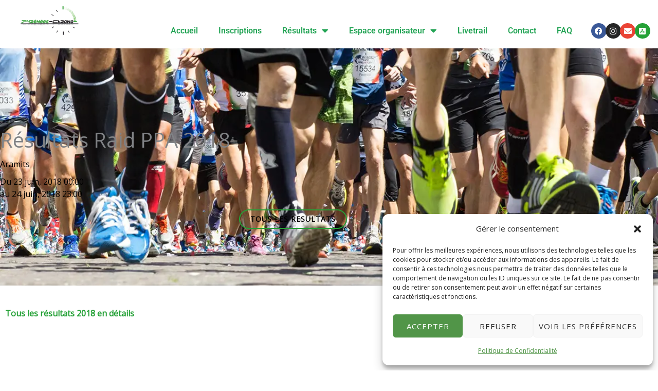

--- FILE ---
content_type: text/html; charset=UTF-8
request_url: https://pyreneeschrono.fr/evenement/resultats-raid-ppa-2018/
body_size: 40852
content:
<!DOCTYPE html>
<html lang="fr-FR">
<head>
<meta charset="UTF-8">
<meta name="viewport" content="width=device-width, initial-scale=1">
	<link rel="profile" href="https://gmpg.org/xfn/11"> 
	<meta name='robots' content='index, follow, max-image-preview:large, max-snippet:-1, max-video-preview:-1' />

	<!-- This site is optimized with the Yoast SEO plugin v26.8 - https://yoast.com/product/yoast-seo-wordpress/ -->
	<title>Résultats Raid PPA 2018 - Pyrénées Chrono</title>
<link data-rocket-preload as="style" href="https://fonts.googleapis.com/css?family=Open%20Sans%3A400%7CRoboto%3A700&#038;display=swap" rel="preload">
<link href="https://fonts.googleapis.com/css?family=Open%20Sans%3A400%7CRoboto%3A700&#038;display=swap" media="print" onload="this.media=&#039;all&#039;" rel="stylesheet">
<noscript data-wpr-hosted-gf-parameters=""><link rel="stylesheet" href="https://fonts.googleapis.com/css?family=Open%20Sans%3A400%7CRoboto%3A700&#038;display=swap"></noscript>
	<link rel="canonical" href="https://pyreneeschrono.fr/evenement/resultats-raid-ppa-2018/" />
	<meta property="og:locale" content="fr_FR" />
	<meta property="og:type" content="article" />
	<meta property="og:title" content="Résultats Raid PPA 2018 - Pyrénées Chrono" />
	<meta property="og:description" content="Tous les résultats 2018 en détails &nbsp;" />
	<meta property="og:url" content="https://pyreneeschrono.fr/evenement/resultats-raid-ppa-2018/" />
	<meta property="og:site_name" content="Pyrénées Chrono" />
	<meta property="article:publisher" content="https://www.facebook.com/pyreneeschrono" />
	<meta property="article:modified_time" content="2020-08-14T10:57:29+00:00" />
	<meta property="og:image" content="https://pyreneeschrono.fr/wp-content/uploads/2020/07/2018afficheraidA4_291017_002-scaled.jpg" />
	<meta property="og:image:width" content="1815" />
	<meta property="og:image:height" content="2560" />
	<meta property="og:image:type" content="image/jpeg" />
	<meta name="twitter:card" content="summary_large_image" />
	<script type="application/ld+json" class="yoast-schema-graph">{"@context":"https://schema.org","@graph":[{"@type":"WebPage","@id":"https://pyreneeschrono.fr/evenement/resultats-raid-ppa-2018/","url":"https://pyreneeschrono.fr/evenement/resultats-raid-ppa-2018/","name":"Résultats Raid PPA 2018 - Pyrénées Chrono","isPartOf":{"@id":"https://pyreneeschrono.fr/#website"},"primaryImageOfPage":{"@id":"https://pyreneeschrono.fr/evenement/resultats-raid-ppa-2018/#primaryimage"},"image":{"@id":"https://pyreneeschrono.fr/evenement/resultats-raid-ppa-2018/#primaryimage"},"thumbnailUrl":"https://pyreneeschrono.fr/wp-content/uploads/2020/07/2018afficheraidA4_291017_002-scaled.jpg","datePublished":"2018-07-09T12:58:29+00:00","dateModified":"2020-08-14T10:57:29+00:00","breadcrumb":{"@id":"https://pyreneeschrono.fr/evenement/resultats-raid-ppa-2018/#breadcrumb"},"inLanguage":"fr-FR","potentialAction":[{"@type":"ReadAction","target":["https://pyreneeschrono.fr/evenement/resultats-raid-ppa-2018/"]}]},{"@type":"ImageObject","inLanguage":"fr-FR","@id":"https://pyreneeschrono.fr/evenement/resultats-raid-ppa-2018/#primaryimage","url":"https://pyreneeschrono.fr/wp-content/uploads/2020/07/2018afficheraidA4_291017_002-scaled.jpg","contentUrl":"https://pyreneeschrono.fr/wp-content/uploads/2020/07/2018afficheraidA4_291017_002-scaled.jpg","width":1815,"height":2560},{"@type":"BreadcrumbList","@id":"https://pyreneeschrono.fr/evenement/resultats-raid-ppa-2018/#breadcrumb","itemListElement":[{"@type":"ListItem","position":1,"name":"Accueil","item":"https://pyreneeschrono.fr/"},{"@type":"ListItem","position":2,"name":"événements","item":"https://pyreneeschrono.fr/evenement/"},{"@type":"ListItem","position":3,"name":"Résultats Raid PPA 2018"}]},{"@type":"WebSite","@id":"https://pyreneeschrono.fr/#website","url":"https://pyreneeschrono.fr/","name":"Pyrénées Chrono","description":"Chronométrage d&#039;épreuves sportives","publisher":{"@id":"https://pyreneeschrono.fr/#organization"},"potentialAction":[{"@type":"SearchAction","target":{"@type":"EntryPoint","urlTemplate":"https://pyreneeschrono.fr/?s={search_term_string}"},"query-input":{"@type":"PropertyValueSpecification","valueRequired":true,"valueName":"search_term_string"}}],"inLanguage":"fr-FR"},{"@type":"Organization","@id":"https://pyreneeschrono.fr/#organization","name":"Pyrénées Chrono","url":"https://pyreneeschrono.fr/","logo":{"@type":"ImageObject","inLanguage":"fr-FR","@id":"https://pyreneeschrono.fr/#/schema/logo/image/","url":"https://pyreneeschrono.fr/wp-content/uploads/2020/07/cropped-logo_PC-Copie.png","contentUrl":"https://pyreneeschrono.fr/wp-content/uploads/2020/07/cropped-logo_PC-Copie.png","width":320,"height":163,"caption":"Pyrénées Chrono"},"image":{"@id":"https://pyreneeschrono.fr/#/schema/logo/image/"},"sameAs":["https://www.facebook.com/pyreneeschrono"]}]}</script>
	<!-- / Yoast SEO plugin. -->


<link rel='dns-prefetch' href='//fonts.googleapis.com' />
<link href='https://fonts.gstatic.com' crossorigin rel='preconnect' />
<link rel="alternate" type="application/rss+xml" title="Pyrénées Chrono &raquo; Flux" href="https://pyreneeschrono.fr/feed/" />
<link rel="alternate" type="application/rss+xml" title="Pyrénées Chrono &raquo; Flux des commentaires" href="https://pyreneeschrono.fr/comments/feed/" />
<link rel="alternate" type="application/rss+xml" title="Pyrénées Chrono &raquo; Résultats Raid PPA 2018 Flux des commentaires" href="https://pyreneeschrono.fr/evenement/resultats-raid-ppa-2018/feed/" />
<link rel="alternate" title="oEmbed (JSON)" type="application/json+oembed" href="https://pyreneeschrono.fr/wp-json/oembed/1.0/embed?url=https%3A%2F%2Fpyreneeschrono.fr%2Fevenement%2Fresultats-raid-ppa-2018%2F" />
<link rel="alternate" title="oEmbed (XML)" type="text/xml+oembed" href="https://pyreneeschrono.fr/wp-json/oembed/1.0/embed?url=https%3A%2F%2Fpyreneeschrono.fr%2Fevenement%2Fresultats-raid-ppa-2018%2F&#038;format=xml" />
<style id='wp-img-auto-sizes-contain-inline-css'>
img:is([sizes=auto i],[sizes^="auto," i]){contain-intrinsic-size:3000px 1500px}
/*# sourceURL=wp-img-auto-sizes-contain-inline-css */
</style>
<link data-minify="1" rel='stylesheet' id='dce-animations-css' href='https://pyreneeschrono.fr/wp-content/cache/min/1/wp-content/plugins/dynamic-content-for-elementor/assets/css/animations.css?ver=1769090810' media='all' />
<link rel='stylesheet' id='astra-theme-css-css' href='https://pyreneeschrono.fr/wp-content/themes/astra/assets/css/minified/style.min.css?ver=4.12.1' media='all' />
<style id='astra-theme-css-inline-css'>
.ast-no-sidebar .entry-content .alignfull {margin-left: calc( -50vw + 50%);margin-right: calc( -50vw + 50%);max-width: 100vw;width: 100vw;}.ast-no-sidebar .entry-content .alignwide {margin-left: calc(-41vw + 50%);margin-right: calc(-41vw + 50%);max-width: unset;width: unset;}.ast-no-sidebar .entry-content .alignfull .alignfull,.ast-no-sidebar .entry-content .alignfull .alignwide,.ast-no-sidebar .entry-content .alignwide .alignfull,.ast-no-sidebar .entry-content .alignwide .alignwide,.ast-no-sidebar .entry-content .wp-block-column .alignfull,.ast-no-sidebar .entry-content .wp-block-column .alignwide{width: 100%;margin-left: auto;margin-right: auto;}.wp-block-gallery,.blocks-gallery-grid {margin: 0;}.wp-block-separator {max-width: 100px;}.wp-block-separator.is-style-wide,.wp-block-separator.is-style-dots {max-width: none;}.entry-content .has-2-columns .wp-block-column:first-child {padding-right: 10px;}.entry-content .has-2-columns .wp-block-column:last-child {padding-left: 10px;}@media (max-width: 782px) {.entry-content .wp-block-columns .wp-block-column {flex-basis: 100%;}.entry-content .has-2-columns .wp-block-column:first-child {padding-right: 0;}.entry-content .has-2-columns .wp-block-column:last-child {padding-left: 0;}}body .entry-content .wp-block-latest-posts {margin-left: 0;}body .entry-content .wp-block-latest-posts li {list-style: none;}.ast-no-sidebar .ast-container .entry-content .wp-block-latest-posts {margin-left: 0;}.ast-header-break-point .entry-content .alignwide {margin-left: auto;margin-right: auto;}.entry-content .blocks-gallery-item img {margin-bottom: auto;}.wp-block-pullquote {border-top: 4px solid #555d66;border-bottom: 4px solid #555d66;color: #40464d;}:root{--ast-post-nav-space:0;--ast-container-default-xlg-padding:6.67em;--ast-container-default-lg-padding:5.67em;--ast-container-default-slg-padding:4.34em;--ast-container-default-md-padding:3.34em;--ast-container-default-sm-padding:6.67em;--ast-container-default-xs-padding:2.4em;--ast-container-default-xxs-padding:1.4em;--ast-code-block-background:#EEEEEE;--ast-comment-inputs-background:#FAFAFA;--ast-normal-container-width:1200px;--ast-narrow-container-width:750px;--ast-blog-title-font-weight:normal;--ast-blog-meta-weight:inherit;--ast-global-color-primary:var(--ast-global-color-5);--ast-global-color-secondary:var(--ast-global-color-4);--ast-global-color-alternate-background:var(--ast-global-color-7);--ast-global-color-subtle-background:var(--ast-global-color-6);--ast-bg-style-guide:var( --ast-global-color-secondary,--ast-global-color-5 );--ast-shadow-style-guide:0px 0px 4px 0 #00000057;--ast-global-dark-bg-style:#fff;--ast-global-dark-lfs:#fbfbfb;--ast-widget-bg-color:#fafafa;--ast-wc-container-head-bg-color:#fbfbfb;--ast-title-layout-bg:#eeeeee;--ast-search-border-color:#e7e7e7;--ast-lifter-hover-bg:#e6e6e6;--ast-gallery-block-color:#000;--srfm-color-input-label:var(--ast-global-color-2);}html{font-size:100%;}a,.page-title{color:#25a137;}a:hover,a:focus{color:#1a1a1a;}body,button,input,select,textarea,.ast-button,.ast-custom-button{font-family:'Open Sans',sans-serif;font-weight:400;font-size:16px;font-size:1rem;text-transform:none;}blockquote{color:#35373a;}p,.entry-content p{margin-bottom:1em;}h1,h2,h3,h4,h5,h6,.entry-content :where(h1,h2,h3,h4,h5,h6),.entry-content :where(h1,h2,h3,h4,h5,h6) a,.site-title,.site-title a{font-family:'Roboto',sans-serif;font-weight:700;line-height:1.1em;text-transform:none;}.site-title{font-size:35px;font-size:2.1875rem;display:none;}header .custom-logo-link img{max-width:140px;width:140px;}.astra-logo-svg{width:140px;}.site-header .site-description{font-size:15px;font-size:0.9375rem;display:none;}.entry-title{font-size:30px;font-size:1.875rem;}.archive .ast-article-post .ast-article-inner,.blog .ast-article-post .ast-article-inner,.archive .ast-article-post .ast-article-inner:hover,.blog .ast-article-post .ast-article-inner:hover{overflow:hidden;}h1,.entry-content :where(h1),.entry-content :where(h1) a{font-size:3em;font-family:'Roboto',sans-serif;line-height:1.4em;text-transform:none;}h2,.entry-content :where(h2),.entry-content :where(h2) a{font-size:2.5em;font-family:'Roboto',sans-serif;line-height:1.3em;text-transform:none;}h3,.entry-content :where(h3),.entry-content :where(h3) a{font-size:2em;font-family:'Roboto',sans-serif;line-height:1.3em;text-transform:none;}h4,.entry-content :where(h4),.entry-content :where(h4) a{font-size:1.5em;line-height:1.2em;font-family:'Roboto',sans-serif;text-transform:none;}h5,.entry-content :where(h5),.entry-content :where(h5) a{font-size:1.2em;line-height:1.2em;font-family:'Roboto',sans-serif;text-transform:none;}h6,.entry-content :where(h6),.entry-content :where(h6) a{font-size:1em;line-height:1.25em;font-family:'Roboto',sans-serif;text-transform:none;}::selection{background-color:#25a137;color:#ffffff;}body,h1,h2,h3,h4,h5,h6,.entry-title a,.entry-content :where(h1,h2,h3,h4,h5,h6),.entry-content :where(h1,h2,h3,h4,h5,h6) a{color:#808285;}.tagcloud a:hover,.tagcloud a:focus,.tagcloud a.current-item{color:#ffffff;border-color:#25a137;background-color:#25a137;}input:focus,input[type="text"]:focus,input[type="email"]:focus,input[type="url"]:focus,input[type="password"]:focus,input[type="reset"]:focus,input[type="search"]:focus,textarea:focus{border-color:#25a137;}input[type="radio"]:checked,input[type=reset],input[type="checkbox"]:checked,input[type="checkbox"]:hover:checked,input[type="checkbox"]:focus:checked,input[type=range]::-webkit-slider-thumb{border-color:#25a137;background-color:#25a137;box-shadow:none;}.site-footer a:hover + .post-count,.site-footer a:focus + .post-count{background:#25a137;border-color:#25a137;}.single .nav-links .nav-previous,.single .nav-links .nav-next{color:#25a137;}.entry-meta,.entry-meta *{line-height:1.45;color:#25a137;}.entry-meta a:not(.ast-button):hover,.entry-meta a:not(.ast-button):hover *,.entry-meta a:not(.ast-button):focus,.entry-meta a:not(.ast-button):focus *,.page-links > .page-link,.page-links .page-link:hover,.post-navigation a:hover{color:#1a1a1a;}#cat option,.secondary .calendar_wrap thead a,.secondary .calendar_wrap thead a:visited{color:#25a137;}.secondary .calendar_wrap #today,.ast-progress-val span{background:#25a137;}.secondary a:hover + .post-count,.secondary a:focus + .post-count{background:#25a137;border-color:#25a137;}.calendar_wrap #today > a{color:#ffffff;}.page-links .page-link,.single .post-navigation a{color:#25a137;}.ast-header-break-point .main-header-bar .ast-button-wrap .menu-toggle{border-radius:0px;}.ast-search-menu-icon .search-form button.search-submit{padding:0 4px;}.ast-search-menu-icon form.search-form{padding-right:0;}.ast-header-search .ast-search-menu-icon.ast-dropdown-active .search-form,.ast-header-search .ast-search-menu-icon.ast-dropdown-active .search-field:focus{transition:all 0.2s;}.search-form input.search-field:focus{outline:none;}.widget-title,.widget .wp-block-heading{font-size:22px;font-size:1.375rem;color:#808285;}.ast-search-menu-icon.slide-search a:focus-visible:focus-visible,.astra-search-icon:focus-visible,#close:focus-visible,a:focus-visible,.ast-menu-toggle:focus-visible,.site .skip-link:focus-visible,.wp-block-loginout input:focus-visible,.wp-block-search.wp-block-search__button-inside .wp-block-search__inside-wrapper,.ast-header-navigation-arrow:focus-visible,.ast-orders-table__row .ast-orders-table__cell:focus-visible,a#ast-apply-coupon:focus-visible,#ast-apply-coupon:focus-visible,#close:focus-visible,.button.search-submit:focus-visible,#search_submit:focus,.normal-search:focus-visible,.ast-header-account-wrap:focus-visible,.astra-cart-drawer-close:focus,.ast-single-variation:focus,.ast-button:focus,.ast-builder-button-wrap:has(.ast-custom-button-link:focus),.ast-builder-button-wrap .ast-custom-button-link:focus{outline-style:dotted;outline-color:inherit;outline-width:thin;}input:focus,input[type="text"]:focus,input[type="email"]:focus,input[type="url"]:focus,input[type="password"]:focus,input[type="reset"]:focus,input[type="search"]:focus,input[type="number"]:focus,textarea:focus,.wp-block-search__input:focus,[data-section="section-header-mobile-trigger"] .ast-button-wrap .ast-mobile-menu-trigger-minimal:focus,.ast-mobile-popup-drawer.active .menu-toggle-close:focus,#ast-scroll-top:focus,#coupon_code:focus,#ast-coupon-code:focus{border-style:dotted;border-color:inherit;border-width:thin;}input{outline:none;}.main-header-menu .menu-link,.ast-header-custom-item a{color:#808285;}.main-header-menu .menu-item:hover > .menu-link,.main-header-menu .menu-item:hover > .ast-menu-toggle,.main-header-menu .ast-masthead-custom-menu-items a:hover,.main-header-menu .menu-item.focus > .menu-link,.main-header-menu .menu-item.focus > .ast-menu-toggle,.main-header-menu .current-menu-item > .menu-link,.main-header-menu .current-menu-ancestor > .menu-link,.main-header-menu .current-menu-item > .ast-menu-toggle,.main-header-menu .current-menu-ancestor > .ast-menu-toggle{color:#25a137;}.header-main-layout-3 .ast-main-header-bar-alignment{margin-right:auto;}.header-main-layout-2 .site-header-section-left .ast-site-identity{text-align:left;}.site-logo-img img{ transition:all 0.2s linear;}body .ast-oembed-container *{position:absolute;top:0;width:100%;height:100%;left:0;}body .wp-block-embed-pocket-casts .ast-oembed-container *{position:unset;}.ast-header-break-point .ast-mobile-menu-buttons-minimal.menu-toggle{background:transparent;color:#25a137;}.ast-header-break-point .ast-mobile-menu-buttons-outline.menu-toggle{background:transparent;border:1px solid #25a137;color:#25a137;}.ast-header-break-point .ast-mobile-menu-buttons-fill.menu-toggle{background:#25a137;color:#ffffff;}.ast-single-post-featured-section + article {margin-top: 2em;}.site-content .ast-single-post-featured-section img {width: 100%;overflow: hidden;object-fit: cover;}.site > .ast-single-related-posts-container {margin-top: 0;}@media (min-width: 769px) {.ast-desktop .ast-container--narrow {max-width: var(--ast-narrow-container-width);margin: 0 auto;}}.ast-page-builder-template .hentry {margin: 0;}.ast-page-builder-template .site-content > .ast-container {max-width: 100%;padding: 0;}.ast-page-builder-template .site .site-content #primary {padding: 0;margin: 0;}.ast-page-builder-template .no-results {text-align: center;margin: 4em auto;}.ast-page-builder-template .ast-pagination {padding: 2em;}.ast-page-builder-template .entry-header.ast-no-title.ast-no-thumbnail {margin-top: 0;}.ast-page-builder-template .entry-header.ast-header-without-markup {margin-top: 0;margin-bottom: 0;}.ast-page-builder-template .entry-header.ast-no-title.ast-no-meta {margin-bottom: 0;}.ast-page-builder-template.single .post-navigation {padding-bottom: 2em;}.ast-page-builder-template.single-post .site-content > .ast-container {max-width: 100%;}.ast-page-builder-template .entry-header {margin-top: 4em;margin-left: auto;margin-right: auto;padding-left: 20px;padding-right: 20px;}.single.ast-page-builder-template .entry-header {padding-left: 20px;padding-right: 20px;}.ast-page-builder-template .ast-archive-description {margin: 4em auto 0;padding-left: 20px;padding-right: 20px;}.ast-page-builder-template.ast-no-sidebar .entry-content .alignwide {margin-left: 0;margin-right: 0;}.ast-small-footer > .ast-footer-overlay{background-color:#333333;;}.footer-adv .footer-adv-overlay{border-top-style:solid;border-top-color:#7a7a7a;}.footer-adv .widget-title,.footer-adv .widget-title a{color:#ffffff;}.footer-adv-overlay{background-color:#333333;;}@media( max-width: 420px ) {.single .nav-links .nav-previous,.single .nav-links .nav-next {width: 100%;text-align: center;}}.wp-block-buttons.aligncenter{justify-content:center;}@media (max-width:782px){.entry-content .wp-block-columns .wp-block-column{margin-left:0px;}}.wp-block-image.aligncenter{margin-left:auto;margin-right:auto;}.wp-block-table.aligncenter{margin-left:auto;margin-right:auto;}.wp-block-buttons .wp-block-button.is-style-outline .wp-block-button__link.wp-element-button,.ast-outline-button,.wp-block-uagb-buttons-child .uagb-buttons-repeater.ast-outline-button{border-color:#25a137;border-top-width:2px;border-right-width:2px;border-bottom-width:2px;border-left-width:2px;font-family:inherit;font-weight:700;font-size:14px;font-size:0.875rem;line-height:1em;border-top-left-radius:0px;border-top-right-radius:0px;border-bottom-right-radius:0px;border-bottom-left-radius:0px;}.wp-block-button.is-style-outline .wp-block-button__link:hover,.wp-block-buttons .wp-block-button.is-style-outline .wp-block-button__link:focus,.wp-block-buttons .wp-block-button.is-style-outline > .wp-block-button__link:not(.has-text-color):hover,.wp-block-buttons .wp-block-button.wp-block-button__link.is-style-outline:not(.has-text-color):hover,.ast-outline-button:hover,.ast-outline-button:focus,.wp-block-uagb-buttons-child .uagb-buttons-repeater.ast-outline-button:hover,.wp-block-uagb-buttons-child .uagb-buttons-repeater.ast-outline-button:focus{background-color:#25a137;border-color:#25a137;}.wp-block-button .wp-block-button__link.wp-element-button.is-style-outline:not(.has-background),.wp-block-button.is-style-outline>.wp-block-button__link.wp-element-button:not(.has-background),.ast-outline-button{background-color:rgba(255,255,255,0);}.entry-content[data-ast-blocks-layout] > figure{margin-bottom:1em;}.elementor-widget-container .elementor-loop-container .e-loop-item[data-elementor-type="loop-item"]{width:100%;}@media (max-width:768px){.ast-left-sidebar #content > .ast-container{display:flex;flex-direction:column-reverse;width:100%;}.ast-separate-container .ast-article-post,.ast-separate-container .ast-article-single{padding:1.5em 2.14em;}.ast-author-box img.avatar{margin:20px 0 0 0;}}@media (min-width:769px){.ast-separate-container.ast-right-sidebar #primary,.ast-separate-container.ast-left-sidebar #primary{border:0;}.search-no-results.ast-separate-container #primary{margin-bottom:4em;}}.elementor-widget-button .elementor-button{border-style:solid;text-decoration:none;border-top-width:2px;border-right-width:2px;border-left-width:2px;border-bottom-width:2px;}body .elementor-button.elementor-size-sm,body .elementor-button.elementor-size-xs,body .elementor-button.elementor-size-md,body .elementor-button.elementor-size-lg,body .elementor-button.elementor-size-xl,body .elementor-button{border-top-left-radius:30px;border-top-right-radius:30px;border-bottom-right-radius:30px;border-bottom-left-radius:30px;padding-top:10px;padding-right:20px;padding-bottom:10px;padding-left:20px;}.elementor-widget-button .elementor-button{border-color:#25a137;background-color:transparent;}.elementor-widget-button .elementor-button:hover,.elementor-widget-button .elementor-button:focus{color:var(--ast-global-color-4);background-color:#25a137;border-color:#25a137;}.wp-block-button .wp-block-button__link ,.elementor-widget-button .elementor-button,.elementor-widget-button .elementor-button:visited{color:var(--ast-global-color-8);}.elementor-widget-button .elementor-button{font-weight:700;font-size:14px;font-size:0.875rem;line-height:1em;text-transform:uppercase;letter-spacing:1px;}body .elementor-button.elementor-size-sm,body .elementor-button.elementor-size-xs,body .elementor-button.elementor-size-md,body .elementor-button.elementor-size-lg,body .elementor-button.elementor-size-xl,body .elementor-button{font-size:14px;font-size:0.875rem;}.wp-block-button .wp-block-button__link:hover,.wp-block-button .wp-block-button__link:focus{color:var(--ast-global-color-4);background-color:#25a137;border-color:#25a137;}.elementor-widget-heading h1.elementor-heading-title{line-height:1.4em;}.elementor-widget-heading h2.elementor-heading-title{line-height:1.3em;}.elementor-widget-heading h3.elementor-heading-title{line-height:1.3em;}.elementor-widget-heading h4.elementor-heading-title{line-height:1.2em;}.elementor-widget-heading h5.elementor-heading-title{line-height:1.2em;}.elementor-widget-heading h6.elementor-heading-title{line-height:1.25em;}.wp-block-button .wp-block-button__link{border-style:solid;border-top-width:2px;border-right-width:2px;border-left-width:2px;border-bottom-width:2px;border-color:#25a137;background-color:transparent;color:var(--ast-global-color-8);font-family:inherit;font-weight:700;line-height:1em;text-transform:uppercase;letter-spacing:1px;font-size:14px;font-size:0.875rem;border-top-left-radius:30px;border-top-right-radius:30px;border-bottom-right-radius:30px;border-bottom-left-radius:30px;padding-top:10px;padding-right:20px;padding-bottom:10px;padding-left:20px;}.menu-toggle,button,.ast-button,.ast-custom-button,.button,input#submit,input[type="button"],input[type="submit"],input[type="reset"]{border-style:solid;border-top-width:2px;border-right-width:2px;border-left-width:2px;border-bottom-width:2px;color:var(--ast-global-color-8);border-color:#25a137;background-color:transparent;padding-top:10px;padding-right:20px;padding-bottom:10px;padding-left:20px;font-family:inherit;font-weight:700;font-size:14px;font-size:0.875rem;line-height:1em;text-transform:uppercase;letter-spacing:1px;border-top-left-radius:30px;border-top-right-radius:30px;border-bottom-right-radius:30px;border-bottom-left-radius:30px;}button:focus,.menu-toggle:hover,button:hover,.ast-button:hover,.ast-custom-button:hover .button:hover,.ast-custom-button:hover ,input[type=reset]:hover,input[type=reset]:focus,input#submit:hover,input#submit:focus,input[type="button"]:hover,input[type="button"]:focus,input[type="submit"]:hover,input[type="submit"]:focus{color:var(--ast-global-color-4);background-color:#25a137;border-color:#25a137;}@media (max-width:768px){.ast-mobile-header-stack .main-header-bar .ast-search-menu-icon{display:inline-block;}.ast-header-break-point.ast-header-custom-item-outside .ast-mobile-header-stack .main-header-bar .ast-search-icon{margin:0;}.ast-comment-avatar-wrap img{max-width:2.5em;}.ast-comment-meta{padding:0 1.8888em 1.3333em;}.ast-separate-container .ast-comment-list li.depth-1{padding:1.5em 2.14em;}.ast-separate-container .comment-respond{padding:2em 2.14em;}}@media (min-width:544px){.ast-container{max-width:100%;}}@media (max-width:544px){.ast-separate-container .ast-article-post,.ast-separate-container .ast-article-single,.ast-separate-container .comments-title,.ast-separate-container .ast-archive-description{padding:1.5em 1em;}.ast-separate-container #content .ast-container{padding-left:0.54em;padding-right:0.54em;}.ast-separate-container .ast-comment-list .bypostauthor{padding:.5em;}.ast-search-menu-icon.ast-dropdown-active .search-field{width:170px;}.site-branding img,.site-header .site-logo-img .custom-logo-link img{max-width:100%;}} #ast-mobile-header .ast-site-header-cart-li a{pointer-events:none;}.ast-no-sidebar.ast-separate-container .entry-content .alignfull {margin-left: -6.67em;margin-right: -6.67em;width: auto;}@media (max-width: 1200px) {.ast-no-sidebar.ast-separate-container .entry-content .alignfull {margin-left: -2.4em;margin-right: -2.4em;}}@media (max-width: 768px) {.ast-no-sidebar.ast-separate-container .entry-content .alignfull {margin-left: -2.14em;margin-right: -2.14em;}}@media (max-width: 544px) {.ast-no-sidebar.ast-separate-container .entry-content .alignfull {margin-left: -1em;margin-right: -1em;}}.ast-no-sidebar.ast-separate-container .entry-content .alignwide {margin-left: -20px;margin-right: -20px;}.ast-no-sidebar.ast-separate-container .entry-content .wp-block-column .alignfull,.ast-no-sidebar.ast-separate-container .entry-content .wp-block-column .alignwide {margin-left: auto;margin-right: auto;width: 100%;}@media (max-width:768px){.site-title{display:none;}.site-header .site-description{display:none;}h1,.entry-content :where(h1),.entry-content :where(h1) a{font-size:3em;}h2,.entry-content :where(h2),.entry-content :where(h2) a{font-size:2.5em;}h3,.entry-content :where(h3),.entry-content :where(h3) a{font-size:2em;}h4,.entry-content :where(h4),.entry-content :where(h4) a{font-size:1.5em;}}@media (max-width:544px){.site-title{display:none;}.site-header .site-description{display:none;}h1,.entry-content :where(h1),.entry-content :where(h1) a{font-size:2em;}h2,.entry-content :where(h2),.entry-content :where(h2) a{font-size:1.8em;}h3,.entry-content :where(h3),.entry-content :where(h3) a{font-size:1.6em;}h4,.entry-content :where(h4),.entry-content :where(h4) a{font-size:1.4em;}}@media (max-width:768px){html{font-size:91.2%;}}@media (max-width:544px){html{font-size:91.2%;}}@media (min-width:769px){.ast-container{max-width:1240px;}}@font-face {font-family: "Astra";src: url(https://pyreneeschrono.fr/wp-content/themes/astra/assets/fonts/astra.woff) format("woff"),url(https://pyreneeschrono.fr/wp-content/themes/astra/assets/fonts/astra.ttf) format("truetype"),url(https://pyreneeschrono.fr/wp-content/themes/astra/assets/fonts/astra.svg#astra) format("svg");font-weight: normal;font-style: normal;font-display: fallback;}@media (max-width:921px) {.main-header-bar .main-header-bar-navigation{display:none;}}.ast-desktop .main-header-menu.submenu-with-border .sub-menu,.ast-desktop .main-header-menu.submenu-with-border .astra-full-megamenu-wrapper{border-color:#eaeaea;}.ast-desktop .main-header-menu.submenu-with-border .sub-menu{border-style:solid;}.ast-desktop .main-header-menu.submenu-with-border .sub-menu .sub-menu{top:-0px;}.ast-desktop .main-header-menu.submenu-with-border .sub-menu .menu-link,.ast-desktop .main-header-menu.submenu-with-border .children .menu-link{border-bottom-width:1px;border-style:solid;border-color:#eaeaea;}@media (min-width:769px){.main-header-menu .sub-menu .menu-item.ast-left-align-sub-menu:hover > .sub-menu,.main-header-menu .sub-menu .menu-item.ast-left-align-sub-menu.focus > .sub-menu{margin-left:-0px;}}.ast-small-footer{border-top-style:solid;border-top-width:1px;border-top-color:#333333;}.site .comments-area{padding-bottom:3em;}.ast-header-break-point .main-navigation ul .button-custom-menu-item .menu-link {padding: 0 20px;display: inline-block;width: 100%;border-bottom-width: 1px;border-style: solid;border-color: #eaeaea;}.button-custom-menu-item .ast-custom-button-link .ast-custom-button {font-size: inherit;font-family: inherit;font-weight: inherit;}.button-custom-menu-item .ast-custom-button-link .ast-custom-button:hover {transition: all 0.1s ease-in-out;}.ast-header-break-point.ast-header-custom-item-inside .main-header-bar .main-header-bar-navigation .ast-search-icon {display: none;}.ast-header-break-point.ast-header-custom-item-inside .main-header-bar .ast-search-menu-icon .search-form {padding: 0;display: block;overflow: hidden;}.ast-header-break-point .ast-header-custom-item .widget:last-child {margin-bottom: 1em;}.ast-header-custom-item .widget {margin: 0.5em;display: inline-block;vertical-align: middle;}.ast-header-custom-item .widget p {margin-bottom: 0;}.ast-header-custom-item .widget li {width: auto;}.ast-header-custom-item-inside .button-custom-menu-item .menu-link {display: none;}.ast-header-custom-item-inside.ast-header-break-point .button-custom-menu-item .ast-custom-button-link {display: none;}.ast-header-custom-item-inside.ast-header-break-point .button-custom-menu-item .menu-link {display: block;}.ast-header-break-point.ast-header-custom-item-outside .main-header-bar .ast-search-icon {margin-right: 1em;}.ast-header-break-point.ast-header-custom-item-inside .main-header-bar .ast-search-menu-icon .search-field,.ast-header-break-point.ast-header-custom-item-inside .main-header-bar .ast-search-menu-icon.ast-inline-search .search-field {width: 100%;padding-right: 5.5em;}.ast-header-break-point.ast-header-custom-item-inside .main-header-bar .ast-search-menu-icon .search-submit {display: block;position: absolute;height: 100%;top: 0;right: 0;padding: 0 1em;border-radius: 0;}.ast-header-break-point .ast-header-custom-item .ast-masthead-custom-menu-items {padding-left: 20px;padding-right: 20px;margin-bottom: 1em;margin-top: 1em;}.ast-header-custom-item-inside.ast-header-break-point .button-custom-menu-item {padding-left: 0;padding-right: 0;margin-top: 0;margin-bottom: 0;}.astra-icon-down_arrow::after {content: "\e900";font-family: Astra;}.astra-icon-close::after {content: "\e5cd";font-family: Astra;}.astra-icon-drag_handle::after {content: "\e25d";font-family: Astra;}.astra-icon-format_align_justify::after {content: "\e235";font-family: Astra;}.astra-icon-menu::after {content: "\e5d2";font-family: Astra;}.astra-icon-reorder::after {content: "\e8fe";font-family: Astra;}.astra-icon-search::after {content: "\e8b6";font-family: Astra;}.astra-icon-zoom_in::after {content: "\e56b";font-family: Astra;}.astra-icon-check-circle::after {content: "\e901";font-family: Astra;}.astra-icon-shopping-cart::after {content: "\f07a";font-family: Astra;}.astra-icon-shopping-bag::after {content: "\f290";font-family: Astra;}.astra-icon-shopping-basket::after {content: "\f291";font-family: Astra;}.astra-icon-circle-o::after {content: "\e903";font-family: Astra;}.astra-icon-certificate::after {content: "\e902";font-family: Astra;}blockquote {padding: 1.2em;}:root .has-ast-global-color-0-color{color:var(--ast-global-color-0);}:root .has-ast-global-color-0-background-color{background-color:var(--ast-global-color-0);}:root .wp-block-button .has-ast-global-color-0-color{color:var(--ast-global-color-0);}:root .wp-block-button .has-ast-global-color-0-background-color{background-color:var(--ast-global-color-0);}:root .has-ast-global-color-1-color{color:var(--ast-global-color-1);}:root .has-ast-global-color-1-background-color{background-color:var(--ast-global-color-1);}:root .wp-block-button .has-ast-global-color-1-color{color:var(--ast-global-color-1);}:root .wp-block-button .has-ast-global-color-1-background-color{background-color:var(--ast-global-color-1);}:root .has-ast-global-color-2-color{color:var(--ast-global-color-2);}:root .has-ast-global-color-2-background-color{background-color:var(--ast-global-color-2);}:root .wp-block-button .has-ast-global-color-2-color{color:var(--ast-global-color-2);}:root .wp-block-button .has-ast-global-color-2-background-color{background-color:var(--ast-global-color-2);}:root .has-ast-global-color-3-color{color:var(--ast-global-color-3);}:root .has-ast-global-color-3-background-color{background-color:var(--ast-global-color-3);}:root .wp-block-button .has-ast-global-color-3-color{color:var(--ast-global-color-3);}:root .wp-block-button .has-ast-global-color-3-background-color{background-color:var(--ast-global-color-3);}:root .has-ast-global-color-4-color{color:var(--ast-global-color-4);}:root .has-ast-global-color-4-background-color{background-color:var(--ast-global-color-4);}:root .wp-block-button .has-ast-global-color-4-color{color:var(--ast-global-color-4);}:root .wp-block-button .has-ast-global-color-4-background-color{background-color:var(--ast-global-color-4);}:root .has-ast-global-color-5-color{color:var(--ast-global-color-5);}:root .has-ast-global-color-5-background-color{background-color:var(--ast-global-color-5);}:root .wp-block-button .has-ast-global-color-5-color{color:var(--ast-global-color-5);}:root .wp-block-button .has-ast-global-color-5-background-color{background-color:var(--ast-global-color-5);}:root .has-ast-global-color-6-color{color:var(--ast-global-color-6);}:root .has-ast-global-color-6-background-color{background-color:var(--ast-global-color-6);}:root .wp-block-button .has-ast-global-color-6-color{color:var(--ast-global-color-6);}:root .wp-block-button .has-ast-global-color-6-background-color{background-color:var(--ast-global-color-6);}:root .has-ast-global-color-7-color{color:var(--ast-global-color-7);}:root .has-ast-global-color-7-background-color{background-color:var(--ast-global-color-7);}:root .wp-block-button .has-ast-global-color-7-color{color:var(--ast-global-color-7);}:root .wp-block-button .has-ast-global-color-7-background-color{background-color:var(--ast-global-color-7);}:root .has-ast-global-color-8-color{color:var(--ast-global-color-8);}:root .has-ast-global-color-8-background-color{background-color:var(--ast-global-color-8);}:root .wp-block-button .has-ast-global-color-8-color{color:var(--ast-global-color-8);}:root .wp-block-button .has-ast-global-color-8-background-color{background-color:var(--ast-global-color-8);}:root{--ast-global-color-0:#0170B9;--ast-global-color-1:#3a3a3a;--ast-global-color-2:#3a3a3a;--ast-global-color-3:#4B4F58;--ast-global-color-4:#F5F5F5;--ast-global-color-5:#FFFFFF;--ast-global-color-6:#E5E5E5;--ast-global-color-7:#424242;--ast-global-color-8:#000000;}:root {--ast-border-color : #dddddd;}.ast-single-entry-banner {-js-display: flex;display: flex;flex-direction: column;justify-content: center;text-align: center;position: relative;background: var(--ast-title-layout-bg);}.ast-single-entry-banner[data-banner-layout="layout-1"] {max-width: 1200px;background: inherit;padding: 20px 0;}.ast-single-entry-banner[data-banner-width-type="custom"] {margin: 0 auto;width: 100%;}.ast-single-entry-banner + .site-content .entry-header {margin-bottom: 0;}.site .ast-author-avatar {--ast-author-avatar-size: ;}a.ast-underline-text {text-decoration: underline;}.ast-container > .ast-terms-link {position: relative;display: block;}a.ast-button.ast-badge-tax {padding: 4px 8px;border-radius: 3px;font-size: inherit;}header.entry-header{text-align:left;}header.entry-header .entry-title{font-size:30px;font-size:1.875rem;}header.entry-header > *:not(:last-child){margin-bottom:10px;}@media (max-width:768px){header.entry-header{text-align:left;}}@media (max-width:544px){header.entry-header{text-align:left;}}.ast-archive-entry-banner {-js-display: flex;display: flex;flex-direction: column;justify-content: center;text-align: center;position: relative;background: var(--ast-title-layout-bg);}.ast-archive-entry-banner[data-banner-width-type="custom"] {margin: 0 auto;width: 100%;}.ast-archive-entry-banner[data-banner-layout="layout-1"] {background: inherit;padding: 20px 0;text-align: left;}body.archive .ast-archive-description{max-width:1200px;width:100%;text-align:left;padding-top:3em;padding-right:3em;padding-bottom:3em;padding-left:3em;}body.archive .ast-archive-description .ast-archive-title,body.archive .ast-archive-description .ast-archive-title *{font-size:40px;font-size:2.5rem;text-transform:capitalize;}body.archive .ast-archive-description > *:not(:last-child){margin-bottom:10px;}@media (max-width:768px){body.archive .ast-archive-description{text-align:left;}}@media (max-width:544px){body.archive .ast-archive-description{text-align:left;}}.ast-breadcrumbs .trail-browse,.ast-breadcrumbs .trail-items,.ast-breadcrumbs .trail-items li{display:inline-block;margin:0;padding:0;border:none;background:inherit;text-indent:0;text-decoration:none;}.ast-breadcrumbs .trail-browse{font-size:inherit;font-style:inherit;font-weight:inherit;color:inherit;}.ast-breadcrumbs .trail-items{list-style:none;}.trail-items li::after{padding:0 0.3em;content:"\00bb";}.trail-items li:last-of-type::after{display:none;}h1,h2,h3,h4,h5,h6,.entry-content :where(h1,h2,h3,h4,h5,h6){color:#1a1a1a;}.elementor-posts-container [CLASS*="ast-width-"]{width:100%;}.elementor-template-full-width .ast-container{display:block;}.elementor-screen-only,.screen-reader-text,.screen-reader-text span,.ui-helper-hidden-accessible{top:0 !important;}@media (max-width:544px){.elementor-element .elementor-wc-products .woocommerce[class*="columns-"] ul.products li.product{width:auto;margin:0;}.elementor-element .woocommerce .woocommerce-result-count{float:none;}}.ast-header-break-point .main-header-bar{border-bottom-width:0px;}@media (min-width:769px){.main-header-bar{border-bottom-width:0px;}}.ast-flex{-webkit-align-content:center;-ms-flex-line-pack:center;align-content:center;-webkit-box-align:center;-webkit-align-items:center;-moz-box-align:center;-ms-flex-align:center;align-items:center;}.main-header-bar{padding:1em 0;}.ast-site-identity{padding:0;}.header-main-layout-1 .ast-flex.main-header-container, .header-main-layout-3 .ast-flex.main-header-container{-webkit-align-content:center;-ms-flex-line-pack:center;align-content:center;-webkit-box-align:center;-webkit-align-items:center;-moz-box-align:center;-ms-flex-align:center;align-items:center;}.header-main-layout-1 .ast-flex.main-header-container, .header-main-layout-3 .ast-flex.main-header-container{-webkit-align-content:center;-ms-flex-line-pack:center;align-content:center;-webkit-box-align:center;-webkit-align-items:center;-moz-box-align:center;-ms-flex-align:center;align-items:center;}.main-header-menu .sub-menu .menu-item.menu-item-has-children > .menu-link:after{position:absolute;right:1em;top:50%;transform:translate(0,-50%) rotate(270deg);}.ast-header-break-point .main-header-bar .main-header-bar-navigation .page_item_has_children > .ast-menu-toggle::before, .ast-header-break-point .main-header-bar .main-header-bar-navigation .menu-item-has-children > .ast-menu-toggle::before, .ast-mobile-popup-drawer .main-header-bar-navigation .menu-item-has-children>.ast-menu-toggle::before, .ast-header-break-point .ast-mobile-header-wrap .main-header-bar-navigation .menu-item-has-children > .ast-menu-toggle::before{font-weight:bold;content:"\e900";font-family:Astra;text-decoration:inherit;display:inline-block;}.ast-header-break-point .main-navigation ul.sub-menu .menu-item .menu-link:before{content:"\e900";font-family:Astra;font-size:.65em;text-decoration:inherit;display:inline-block;transform:translate(0, -2px) rotateZ(270deg);margin-right:5px;}.widget_search .search-form:after{font-family:Astra;font-size:1.2em;font-weight:normal;content:"\e8b6";position:absolute;top:50%;right:15px;transform:translate(0, -50%);}.astra-search-icon::before{content:"\e8b6";font-family:Astra;font-style:normal;font-weight:normal;text-decoration:inherit;text-align:center;-webkit-font-smoothing:antialiased;-moz-osx-font-smoothing:grayscale;z-index:3;}.main-header-bar .main-header-bar-navigation .page_item_has_children > a:after, .main-header-bar .main-header-bar-navigation .menu-item-has-children > a:after, .menu-item-has-children .ast-header-navigation-arrow:after{content:"\e900";display:inline-block;font-family:Astra;font-size:.6rem;font-weight:bold;text-rendering:auto;-webkit-font-smoothing:antialiased;-moz-osx-font-smoothing:grayscale;margin-left:10px;line-height:normal;}.menu-item-has-children .sub-menu .ast-header-navigation-arrow:after{margin-left:0;}.ast-mobile-popup-drawer .main-header-bar-navigation .ast-submenu-expanded>.ast-menu-toggle::before{transform:rotateX(180deg);}.ast-header-break-point .main-header-bar-navigation .menu-item-has-children > .menu-link:after{display:none;}@media (min-width:769px){.ast-builder-menu .main-navigation > ul > li:last-child a{margin-right:0;}}.ast-separate-container .ast-article-inner{background-color:transparent;background-image:none;}.ast-separate-container .ast-article-post{background-color:#ffffff;background-image:none;}.ast-separate-container .ast-article-single:not(.ast-related-post), .ast-separate-container .error-404, .ast-separate-container .no-results, .single.ast-separate-container  .ast-author-meta, .ast-separate-container .related-posts-title-wrapper, .ast-separate-container .comments-count-wrapper, .ast-box-layout.ast-plain-container .site-content, .ast-padded-layout.ast-plain-container .site-content, .ast-separate-container .ast-archive-description, .ast-separate-container .comments-area .comment-respond, .ast-separate-container .comments-area .ast-comment-list li, .ast-separate-container .comments-area .comments-title{background-color:#ffffff;background-image:none;}.ast-separate-container.ast-two-container #secondary .widget{background-color:#ffffff;background-image:none;}
		#ast-scroll-top {
			display: none;
			position: fixed;
			text-align: center;
			cursor: pointer;
			z-index: 99;
			width: 2.1em;
			height: 2.1em;
			line-height: 2.1;
			color: #ffffff;
			border-radius: 2px;
			content: "";
			outline: inherit;
		}
		@media (min-width: 769px) {
			#ast-scroll-top {
				content: "769";
			}
		}
		#ast-scroll-top .ast-icon.icon-arrow svg {
			margin-left: 0px;
			vertical-align: middle;
			transform: translate(0, -20%) rotate(180deg);
			width: 1.6em;
		}
		.ast-scroll-to-top-right {
			right: 30px;
			bottom: 30px;
		}
		.ast-scroll-to-top-left {
			left: 30px;
			bottom: 30px;
		}
	#ast-scroll-top{background-color:#25a137;font-size:15px;}.ast-scroll-top-icon::before{content:"\e900";font-family:Astra;text-decoration:inherit;}.ast-scroll-top-icon{transform:rotate(180deg);}@media (max-width:768px){#ast-scroll-top .ast-icon.icon-arrow svg{width:1em;}}:root{--e-global-color-astglobalcolor0:#0170B9;--e-global-color-astglobalcolor1:#3a3a3a;--e-global-color-astglobalcolor2:#3a3a3a;--e-global-color-astglobalcolor3:#4B4F58;--e-global-color-astglobalcolor4:#F5F5F5;--e-global-color-astglobalcolor5:#FFFFFF;--e-global-color-astglobalcolor6:#E5E5E5;--e-global-color-astglobalcolor7:#424242;--e-global-color-astglobalcolor8:#000000;}.comment-reply-title{font-size:26px;font-size:1.625rem;}.ast-comment-meta{line-height:1.666666667;color:#25a137;font-size:13px;font-size:0.8125rem;}.ast-comment-list #cancel-comment-reply-link{font-size:16px;font-size:1rem;}.comments-count-wrapper {padding: 2em 0;}.comments-count-wrapper .comments-title {font-weight: normal;word-wrap: break-word;}.ast-comment-list {margin: 0;word-wrap: break-word;padding-bottom: 0.5em;list-style: none;}.site-content article .comments-area {border-top: 1px solid var(--ast-single-post-border,var(--ast-border-color));}.ast-comment-list li {list-style: none;}.ast-comment-list li.depth-1 .ast-comment,.ast-comment-list li.depth-2 .ast-comment {border-bottom: 1px solid #eeeeee;}.ast-comment-list .comment-respond {padding: 1em 0;border-bottom: 1px solid #dddddd;}.ast-comment-list .comment-respond .comment-reply-title {margin-top: 0;padding-top: 0;}.ast-comment-list .comment-respond p {margin-bottom: .5em;}.ast-comment-list .ast-comment-edit-reply-wrap {-js-display: flex;display: flex;justify-content: flex-end;}.ast-comment-list .ast-edit-link {flex: 1;}.ast-comment-list .comment-awaiting-moderation {margin-bottom: 0;}.ast-comment {padding: 1em 0 ;}.ast-comment-avatar-wrap img {border-radius: 50%;}.ast-comment-content {clear: both;}.ast-comment-cite-wrap {text-align: left;}.ast-comment-cite-wrap cite {font-style: normal;}.comment-reply-title {padding-top: 1em;font-weight: normal;line-height: 1.65;}.ast-comment-meta {margin-bottom: 0.5em;}.comments-area {border-top: 1px solid #eeeeee;margin-top: 2em;}.comments-area .comment-form-comment {width: 100%;border: none;margin: 0;padding: 0;}.comments-area .comment-notes,.comments-area .comment-textarea,.comments-area .form-allowed-tags {margin-bottom: 1.5em;}.comments-area .form-submit {margin-bottom: 0;}.comments-area textarea#comment,.comments-area .ast-comment-formwrap input[type="text"] {width: 100%;border-radius: 0;vertical-align: middle;margin-bottom: 10px;}.comments-area .no-comments {margin-top: 0.5em;margin-bottom: 0.5em;}.comments-area p.logged-in-as {margin-bottom: 1em;}.ast-separate-container .comments-count-wrapper {background-color: #fff;padding: 2em 6.67em 0;}@media (max-width: 1200px) {.ast-separate-container .comments-count-wrapper {padding: 2em 3.34em;}}.ast-separate-container .comments-area {border-top: 0;}.ast-separate-container .ast-comment-list {padding-bottom: 0;}.ast-separate-container .ast-comment-list li {background-color: #fff;}.ast-separate-container .ast-comment-list li.depth-1 .children li {padding-bottom: 0;padding-top: 0;margin-bottom: 0;}.ast-separate-container .ast-comment-list li.depth-1 .ast-comment,.ast-separate-container .ast-comment-list li.depth-2 .ast-comment {border-bottom: 0;}.ast-separate-container .ast-comment-list .comment-respond {padding-top: 0;padding-bottom: 1em;background-color: transparent;}.ast-separate-container .ast-comment-list .pingback p {margin-bottom: 0;}.ast-separate-container .ast-comment-list .bypostauthor {padding: 2em;margin-bottom: 1em;}.ast-separate-container .ast-comment-list .bypostauthor li {background: transparent;margin-bottom: 0;padding: 0 0 0 2em;}.ast-separate-container .comment-reply-title {padding-top: 0;}.comment-content a {word-wrap: break-word;}.comment-form-legend {margin-bottom: unset;padding: 0 0.5em;}.ast-separate-container .ast-comment-list li.depth-1 {padding: 4em 6.67em;margin-bottom: 2em;}@media (max-width: 1200px) {.ast-separate-container .ast-comment-list li.depth-1 {padding: 3em 3.34em;}}.ast-separate-container .comment-respond {background-color: #fff;padding: 4em 6.67em;border-bottom: 0;}@media (max-width: 1200px) {.ast-separate-container .comment-respond {padding: 3em 2.34em;}}.ast-comment-list .children {margin-left: 2em;}@media (max-width: 992px) {.ast-comment-list .children {margin-left: 1em;}}.ast-comment-list #cancel-comment-reply-link {white-space: nowrap;font-size: 15px;font-size: 1rem;margin-left: 1em;}.ast-comment-avatar-wrap {float: left;clear: right;margin-right: 1.33333em;}.ast-comment-meta-wrap {float: left;clear: right;padding: 0 0 1.33333em;}.ast-comment-time .timendate,.ast-comment-time .reply {margin-right: 0.5em;}.comments-area #wp-comment-cookies-consent {margin-right: 10px;}.ast-page-builder-template .comments-area {padding-left: 20px;padding-right: 20px;margin-top: 0;margin-bottom: 2em;}.ast-separate-container .ast-comment-list .bypostauthor .bypostauthor {background: transparent;margin-bottom: 0;padding-right: 0;padding-bottom: 0;padding-top: 0;}@media (min-width:769px){.ast-separate-container .ast-comment-list li .comment-respond{padding-left:2.66666em;padding-right:2.66666em;}}@media (max-width:544px){.ast-separate-container .comments-count-wrapper{padding:1.5em 1em;}.ast-separate-container .ast-comment-list li.depth-1{padding:1.5em 1em;margin-bottom:1.5em;}.ast-separate-container .ast-comment-list .bypostauthor{padding:.5em;}.ast-separate-container .comment-respond{padding:1.5em 1em;}.ast-separate-container .ast-comment-list .bypostauthor li{padding:0 0 0 .5em;}.ast-comment-list .children{margin-left:0.66666em;}}@media (max-width:768px){.ast-comment-avatar-wrap img{max-width:2.5em;}.comments-area{margin-top:1.5em;}.ast-separate-container .comments-count-wrapper{padding:2em 2.14em;}.ast-separate-container .ast-comment-list li.depth-1{padding:1.5em 2.14em;}.ast-separate-container .comment-respond{padding:2em 2.14em;}}@media (max-width:768px){.ast-comment-avatar-wrap{margin-right:0.5em;}}
/*# sourceURL=astra-theme-css-inline-css */
</style>

<link data-minify="1" rel='stylesheet' id='hfe-widgets-style-css' href='https://pyreneeschrono.fr/wp-content/cache/min/1/wp-content/plugins/header-footer-elementor/inc/widgets-css/frontend.css?ver=1769090810' media='all' />
<style id='wp-emoji-styles-inline-css'>

	img.wp-smiley, img.emoji {
		display: inline !important;
		border: none !important;
		box-shadow: none !important;
		height: 1em !important;
		width: 1em !important;
		margin: 0 0.07em !important;
		vertical-align: -0.1em !important;
		background: none !important;
		padding: 0 !important;
	}
/*# sourceURL=wp-emoji-styles-inline-css */
</style>
<link rel='stylesheet' id='wp-block-library-css' href='https://pyreneeschrono.fr/wp-includes/css/dist/block-library/style.min.css?ver=6.9' media='all' />
<style id='pdfemb-pdf-embedder-viewer-style-inline-css'>
.wp-block-pdfemb-pdf-embedder-viewer{max-width:none}

/*# sourceURL=https://pyreneeschrono.fr/wp-content/plugins/pdf-embedder/block/build/style-index.css */
</style>
<style id='global-styles-inline-css'>
:root{--wp--preset--aspect-ratio--square: 1;--wp--preset--aspect-ratio--4-3: 4/3;--wp--preset--aspect-ratio--3-4: 3/4;--wp--preset--aspect-ratio--3-2: 3/2;--wp--preset--aspect-ratio--2-3: 2/3;--wp--preset--aspect-ratio--16-9: 16/9;--wp--preset--aspect-ratio--9-16: 9/16;--wp--preset--color--black: #000000;--wp--preset--color--cyan-bluish-gray: #abb8c3;--wp--preset--color--white: #ffffff;--wp--preset--color--pale-pink: #f78da7;--wp--preset--color--vivid-red: #cf2e2e;--wp--preset--color--luminous-vivid-orange: #ff6900;--wp--preset--color--luminous-vivid-amber: #fcb900;--wp--preset--color--light-green-cyan: #7bdcb5;--wp--preset--color--vivid-green-cyan: #00d084;--wp--preset--color--pale-cyan-blue: #8ed1fc;--wp--preset--color--vivid-cyan-blue: #0693e3;--wp--preset--color--vivid-purple: #9b51e0;--wp--preset--color--ast-global-color-0: var(--ast-global-color-0);--wp--preset--color--ast-global-color-1: var(--ast-global-color-1);--wp--preset--color--ast-global-color-2: var(--ast-global-color-2);--wp--preset--color--ast-global-color-3: var(--ast-global-color-3);--wp--preset--color--ast-global-color-4: var(--ast-global-color-4);--wp--preset--color--ast-global-color-5: var(--ast-global-color-5);--wp--preset--color--ast-global-color-6: var(--ast-global-color-6);--wp--preset--color--ast-global-color-7: var(--ast-global-color-7);--wp--preset--color--ast-global-color-8: var(--ast-global-color-8);--wp--preset--gradient--vivid-cyan-blue-to-vivid-purple: linear-gradient(135deg,rgb(6,147,227) 0%,rgb(155,81,224) 100%);--wp--preset--gradient--light-green-cyan-to-vivid-green-cyan: linear-gradient(135deg,rgb(122,220,180) 0%,rgb(0,208,130) 100%);--wp--preset--gradient--luminous-vivid-amber-to-luminous-vivid-orange: linear-gradient(135deg,rgb(252,185,0) 0%,rgb(255,105,0) 100%);--wp--preset--gradient--luminous-vivid-orange-to-vivid-red: linear-gradient(135deg,rgb(255,105,0) 0%,rgb(207,46,46) 100%);--wp--preset--gradient--very-light-gray-to-cyan-bluish-gray: linear-gradient(135deg,rgb(238,238,238) 0%,rgb(169,184,195) 100%);--wp--preset--gradient--cool-to-warm-spectrum: linear-gradient(135deg,rgb(74,234,220) 0%,rgb(151,120,209) 20%,rgb(207,42,186) 40%,rgb(238,44,130) 60%,rgb(251,105,98) 80%,rgb(254,248,76) 100%);--wp--preset--gradient--blush-light-purple: linear-gradient(135deg,rgb(255,206,236) 0%,rgb(152,150,240) 100%);--wp--preset--gradient--blush-bordeaux: linear-gradient(135deg,rgb(254,205,165) 0%,rgb(254,45,45) 50%,rgb(107,0,62) 100%);--wp--preset--gradient--luminous-dusk: linear-gradient(135deg,rgb(255,203,112) 0%,rgb(199,81,192) 50%,rgb(65,88,208) 100%);--wp--preset--gradient--pale-ocean: linear-gradient(135deg,rgb(255,245,203) 0%,rgb(182,227,212) 50%,rgb(51,167,181) 100%);--wp--preset--gradient--electric-grass: linear-gradient(135deg,rgb(202,248,128) 0%,rgb(113,206,126) 100%);--wp--preset--gradient--midnight: linear-gradient(135deg,rgb(2,3,129) 0%,rgb(40,116,252) 100%);--wp--preset--font-size--small: 13px;--wp--preset--font-size--medium: 20px;--wp--preset--font-size--large: 36px;--wp--preset--font-size--x-large: 42px;--wp--preset--spacing--20: 0.44rem;--wp--preset--spacing--30: 0.67rem;--wp--preset--spacing--40: 1rem;--wp--preset--spacing--50: 1.5rem;--wp--preset--spacing--60: 2.25rem;--wp--preset--spacing--70: 3.38rem;--wp--preset--spacing--80: 5.06rem;--wp--preset--shadow--natural: 6px 6px 9px rgba(0, 0, 0, 0.2);--wp--preset--shadow--deep: 12px 12px 50px rgba(0, 0, 0, 0.4);--wp--preset--shadow--sharp: 6px 6px 0px rgba(0, 0, 0, 0.2);--wp--preset--shadow--outlined: 6px 6px 0px -3px rgb(255, 255, 255), 6px 6px rgb(0, 0, 0);--wp--preset--shadow--crisp: 6px 6px 0px rgb(0, 0, 0);}:root { --wp--style--global--content-size: var(--wp--custom--ast-content-width-size);--wp--style--global--wide-size: var(--wp--custom--ast-wide-width-size); }:where(body) { margin: 0; }.wp-site-blocks > .alignleft { float: left; margin-right: 2em; }.wp-site-blocks > .alignright { float: right; margin-left: 2em; }.wp-site-blocks > .aligncenter { justify-content: center; margin-left: auto; margin-right: auto; }:where(.wp-site-blocks) > * { margin-block-start: 24px; margin-block-end: 0; }:where(.wp-site-blocks) > :first-child { margin-block-start: 0; }:where(.wp-site-blocks) > :last-child { margin-block-end: 0; }:root { --wp--style--block-gap: 24px; }:root :where(.is-layout-flow) > :first-child{margin-block-start: 0;}:root :where(.is-layout-flow) > :last-child{margin-block-end: 0;}:root :where(.is-layout-flow) > *{margin-block-start: 24px;margin-block-end: 0;}:root :where(.is-layout-constrained) > :first-child{margin-block-start: 0;}:root :where(.is-layout-constrained) > :last-child{margin-block-end: 0;}:root :where(.is-layout-constrained) > *{margin-block-start: 24px;margin-block-end: 0;}:root :where(.is-layout-flex){gap: 24px;}:root :where(.is-layout-grid){gap: 24px;}.is-layout-flow > .alignleft{float: left;margin-inline-start: 0;margin-inline-end: 2em;}.is-layout-flow > .alignright{float: right;margin-inline-start: 2em;margin-inline-end: 0;}.is-layout-flow > .aligncenter{margin-left: auto !important;margin-right: auto !important;}.is-layout-constrained > .alignleft{float: left;margin-inline-start: 0;margin-inline-end: 2em;}.is-layout-constrained > .alignright{float: right;margin-inline-start: 2em;margin-inline-end: 0;}.is-layout-constrained > .aligncenter{margin-left: auto !important;margin-right: auto !important;}.is-layout-constrained > :where(:not(.alignleft):not(.alignright):not(.alignfull)){max-width: var(--wp--style--global--content-size);margin-left: auto !important;margin-right: auto !important;}.is-layout-constrained > .alignwide{max-width: var(--wp--style--global--wide-size);}body .is-layout-flex{display: flex;}.is-layout-flex{flex-wrap: wrap;align-items: center;}.is-layout-flex > :is(*, div){margin: 0;}body .is-layout-grid{display: grid;}.is-layout-grid > :is(*, div){margin: 0;}body{padding-top: 0px;padding-right: 0px;padding-bottom: 0px;padding-left: 0px;}a:where(:not(.wp-element-button)){text-decoration: none;}:root :where(.wp-element-button, .wp-block-button__link){background-color: #32373c;border-width: 0;color: #fff;font-family: inherit;font-size: inherit;font-style: inherit;font-weight: inherit;letter-spacing: inherit;line-height: inherit;padding-top: calc(0.667em + 2px);padding-right: calc(1.333em + 2px);padding-bottom: calc(0.667em + 2px);padding-left: calc(1.333em + 2px);text-decoration: none;text-transform: inherit;}.has-black-color{color: var(--wp--preset--color--black) !important;}.has-cyan-bluish-gray-color{color: var(--wp--preset--color--cyan-bluish-gray) !important;}.has-white-color{color: var(--wp--preset--color--white) !important;}.has-pale-pink-color{color: var(--wp--preset--color--pale-pink) !important;}.has-vivid-red-color{color: var(--wp--preset--color--vivid-red) !important;}.has-luminous-vivid-orange-color{color: var(--wp--preset--color--luminous-vivid-orange) !important;}.has-luminous-vivid-amber-color{color: var(--wp--preset--color--luminous-vivid-amber) !important;}.has-light-green-cyan-color{color: var(--wp--preset--color--light-green-cyan) !important;}.has-vivid-green-cyan-color{color: var(--wp--preset--color--vivid-green-cyan) !important;}.has-pale-cyan-blue-color{color: var(--wp--preset--color--pale-cyan-blue) !important;}.has-vivid-cyan-blue-color{color: var(--wp--preset--color--vivid-cyan-blue) !important;}.has-vivid-purple-color{color: var(--wp--preset--color--vivid-purple) !important;}.has-ast-global-color-0-color{color: var(--wp--preset--color--ast-global-color-0) !important;}.has-ast-global-color-1-color{color: var(--wp--preset--color--ast-global-color-1) !important;}.has-ast-global-color-2-color{color: var(--wp--preset--color--ast-global-color-2) !important;}.has-ast-global-color-3-color{color: var(--wp--preset--color--ast-global-color-3) !important;}.has-ast-global-color-4-color{color: var(--wp--preset--color--ast-global-color-4) !important;}.has-ast-global-color-5-color{color: var(--wp--preset--color--ast-global-color-5) !important;}.has-ast-global-color-6-color{color: var(--wp--preset--color--ast-global-color-6) !important;}.has-ast-global-color-7-color{color: var(--wp--preset--color--ast-global-color-7) !important;}.has-ast-global-color-8-color{color: var(--wp--preset--color--ast-global-color-8) !important;}.has-black-background-color{background-color: var(--wp--preset--color--black) !important;}.has-cyan-bluish-gray-background-color{background-color: var(--wp--preset--color--cyan-bluish-gray) !important;}.has-white-background-color{background-color: var(--wp--preset--color--white) !important;}.has-pale-pink-background-color{background-color: var(--wp--preset--color--pale-pink) !important;}.has-vivid-red-background-color{background-color: var(--wp--preset--color--vivid-red) !important;}.has-luminous-vivid-orange-background-color{background-color: var(--wp--preset--color--luminous-vivid-orange) !important;}.has-luminous-vivid-amber-background-color{background-color: var(--wp--preset--color--luminous-vivid-amber) !important;}.has-light-green-cyan-background-color{background-color: var(--wp--preset--color--light-green-cyan) !important;}.has-vivid-green-cyan-background-color{background-color: var(--wp--preset--color--vivid-green-cyan) !important;}.has-pale-cyan-blue-background-color{background-color: var(--wp--preset--color--pale-cyan-blue) !important;}.has-vivid-cyan-blue-background-color{background-color: var(--wp--preset--color--vivid-cyan-blue) !important;}.has-vivid-purple-background-color{background-color: var(--wp--preset--color--vivid-purple) !important;}.has-ast-global-color-0-background-color{background-color: var(--wp--preset--color--ast-global-color-0) !important;}.has-ast-global-color-1-background-color{background-color: var(--wp--preset--color--ast-global-color-1) !important;}.has-ast-global-color-2-background-color{background-color: var(--wp--preset--color--ast-global-color-2) !important;}.has-ast-global-color-3-background-color{background-color: var(--wp--preset--color--ast-global-color-3) !important;}.has-ast-global-color-4-background-color{background-color: var(--wp--preset--color--ast-global-color-4) !important;}.has-ast-global-color-5-background-color{background-color: var(--wp--preset--color--ast-global-color-5) !important;}.has-ast-global-color-6-background-color{background-color: var(--wp--preset--color--ast-global-color-6) !important;}.has-ast-global-color-7-background-color{background-color: var(--wp--preset--color--ast-global-color-7) !important;}.has-ast-global-color-8-background-color{background-color: var(--wp--preset--color--ast-global-color-8) !important;}.has-black-border-color{border-color: var(--wp--preset--color--black) !important;}.has-cyan-bluish-gray-border-color{border-color: var(--wp--preset--color--cyan-bluish-gray) !important;}.has-white-border-color{border-color: var(--wp--preset--color--white) !important;}.has-pale-pink-border-color{border-color: var(--wp--preset--color--pale-pink) !important;}.has-vivid-red-border-color{border-color: var(--wp--preset--color--vivid-red) !important;}.has-luminous-vivid-orange-border-color{border-color: var(--wp--preset--color--luminous-vivid-orange) !important;}.has-luminous-vivid-amber-border-color{border-color: var(--wp--preset--color--luminous-vivid-amber) !important;}.has-light-green-cyan-border-color{border-color: var(--wp--preset--color--light-green-cyan) !important;}.has-vivid-green-cyan-border-color{border-color: var(--wp--preset--color--vivid-green-cyan) !important;}.has-pale-cyan-blue-border-color{border-color: var(--wp--preset--color--pale-cyan-blue) !important;}.has-vivid-cyan-blue-border-color{border-color: var(--wp--preset--color--vivid-cyan-blue) !important;}.has-vivid-purple-border-color{border-color: var(--wp--preset--color--vivid-purple) !important;}.has-ast-global-color-0-border-color{border-color: var(--wp--preset--color--ast-global-color-0) !important;}.has-ast-global-color-1-border-color{border-color: var(--wp--preset--color--ast-global-color-1) !important;}.has-ast-global-color-2-border-color{border-color: var(--wp--preset--color--ast-global-color-2) !important;}.has-ast-global-color-3-border-color{border-color: var(--wp--preset--color--ast-global-color-3) !important;}.has-ast-global-color-4-border-color{border-color: var(--wp--preset--color--ast-global-color-4) !important;}.has-ast-global-color-5-border-color{border-color: var(--wp--preset--color--ast-global-color-5) !important;}.has-ast-global-color-6-border-color{border-color: var(--wp--preset--color--ast-global-color-6) !important;}.has-ast-global-color-7-border-color{border-color: var(--wp--preset--color--ast-global-color-7) !important;}.has-ast-global-color-8-border-color{border-color: var(--wp--preset--color--ast-global-color-8) !important;}.has-vivid-cyan-blue-to-vivid-purple-gradient-background{background: var(--wp--preset--gradient--vivid-cyan-blue-to-vivid-purple) !important;}.has-light-green-cyan-to-vivid-green-cyan-gradient-background{background: var(--wp--preset--gradient--light-green-cyan-to-vivid-green-cyan) !important;}.has-luminous-vivid-amber-to-luminous-vivid-orange-gradient-background{background: var(--wp--preset--gradient--luminous-vivid-amber-to-luminous-vivid-orange) !important;}.has-luminous-vivid-orange-to-vivid-red-gradient-background{background: var(--wp--preset--gradient--luminous-vivid-orange-to-vivid-red) !important;}.has-very-light-gray-to-cyan-bluish-gray-gradient-background{background: var(--wp--preset--gradient--very-light-gray-to-cyan-bluish-gray) !important;}.has-cool-to-warm-spectrum-gradient-background{background: var(--wp--preset--gradient--cool-to-warm-spectrum) !important;}.has-blush-light-purple-gradient-background{background: var(--wp--preset--gradient--blush-light-purple) !important;}.has-blush-bordeaux-gradient-background{background: var(--wp--preset--gradient--blush-bordeaux) !important;}.has-luminous-dusk-gradient-background{background: var(--wp--preset--gradient--luminous-dusk) !important;}.has-pale-ocean-gradient-background{background: var(--wp--preset--gradient--pale-ocean) !important;}.has-electric-grass-gradient-background{background: var(--wp--preset--gradient--electric-grass) !important;}.has-midnight-gradient-background{background: var(--wp--preset--gradient--midnight) !important;}.has-small-font-size{font-size: var(--wp--preset--font-size--small) !important;}.has-medium-font-size{font-size: var(--wp--preset--font-size--medium) !important;}.has-large-font-size{font-size: var(--wp--preset--font-size--large) !important;}.has-x-large-font-size{font-size: var(--wp--preset--font-size--x-large) !important;}
:root :where(.wp-block-pullquote){font-size: 1.5em;line-height: 1.6;}
/*# sourceURL=global-styles-inline-css */
</style>
<link rel='stylesheet' id='cmplz-general-css' href='https://pyreneeschrono.fr/wp-content/plugins/complianz-gdpr/assets/css/cookieblocker.min.css?ver=1766090773' media='all' />
<link rel='stylesheet' id='dce-style-css' href='https://pyreneeschrono.fr/wp-content/plugins/dynamic-content-for-elementor/assets/css/style.min.css?ver=3.3.25' media='all' />
<link rel='stylesheet' id='dce-hidden-label-css' href='https://pyreneeschrono.fr/wp-content/plugins/dynamic-content-for-elementor/assets/css/hidden-label.min.css?ver=3.3.25' media='all' />
<link rel='stylesheet' id='dce-dynamic-visibility-css' href='https://pyreneeschrono.fr/wp-content/plugins/dynamic-content-for-elementor/assets/css/dynamic-visibility.min.css?ver=3.3.25' media='all' />
<link rel='stylesheet' id='dce-tooltip-css' href='https://pyreneeschrono.fr/wp-content/plugins/dynamic-content-for-elementor/assets/css/tooltip.min.css?ver=3.3.25' media='all' />
<link rel='stylesheet' id='dce-pageScroll-css' href='https://pyreneeschrono.fr/wp-content/plugins/dynamic-content-for-elementor/assets/css/page-scroll.min.css?ver=3.3.25' media='all' />
<link rel='stylesheet' id='dce-reveal-css' href='https://pyreneeschrono.fr/wp-content/plugins/dynamic-content-for-elementor/assets/css/reveal.min.css?ver=3.3.25' media='all' />
<link data-minify="1" rel='stylesheet' id='dce-plyr-css' href='https://pyreneeschrono.fr/wp-content/cache/min/1/wp-content/plugins/dynamic-content-for-elementor/assets/node/plyr/plyr.css?ver=1769090810' media='all' />
<link data-minify="1" rel='stylesheet' id='hfe-style-css' href='https://pyreneeschrono.fr/wp-content/cache/min/1/wp-content/plugins/header-footer-elementor/assets/css/header-footer-elementor.css?ver=1769090810' media='all' />
<link data-minify="1" rel='stylesheet' id='elementor-icons-css' href='https://pyreneeschrono.fr/wp-content/cache/min/1/wp-content/plugins/elementor/assets/lib/eicons/css/elementor-icons.min.css?ver=1769090810' media='all' />
<link rel='stylesheet' id='elementor-frontend-css' href='https://pyreneeschrono.fr/wp-content/uploads/elementor/css/custom-frontend.min.css?ver=1769090810' media='all' />
<style id='elementor-frontend-inline-css'>
.elementor-58 .elementor-element.elementor-element-24bb35d3:not(.elementor-motion-effects-element-type-background), .elementor-58 .elementor-element.elementor-element-24bb35d3 > .elementor-motion-effects-container > .elementor-motion-effects-layer{background-image:url("https://pyreneeschrono.fr/wp-content/uploads/2020/07/AdobeStock_93974207.jpeg");}
/*# sourceURL=elementor-frontend-inline-css */
</style>
<link rel='stylesheet' id='elementor-post-1156-css' href='https://pyreneeschrono.fr/wp-content/uploads/elementor/css/post-1156.css?ver=1769090810' media='all' />
<link rel='stylesheet' id='wpforms-modern-base-css' href='https://pyreneeschrono.fr/wp-content/plugins/wpforms/assets/css/frontend/modern/wpforms-base.min.css?ver=1.9.8.7' media='all' />
<link rel='stylesheet' id='wpforms-pro-modern-base-css' href='https://pyreneeschrono.fr/wp-content/plugins/wpforms/assets/pro/css/frontend/modern/wpforms-base.min.css?ver=1.9.8.7' media='all' />
<link data-minify="1" rel='stylesheet' id='dashicons-css' href='https://pyreneeschrono.fr/wp-content/cache/min/1/wp-includes/css/dashicons.min.css?ver=1769090810' media='all' />
<link data-minify="1" rel='stylesheet' id='font-awesome-5-all-css' href='https://pyreneeschrono.fr/wp-content/cache/min/1/wp-content/plugins/elementor/assets/lib/font-awesome/css/all.min.css?ver=1769090810' media='all' />
<link rel='stylesheet' id='font-awesome-4-shim-css' href='https://pyreneeschrono.fr/wp-content/plugins/elementor/assets/lib/font-awesome/css/v4-shims.min.css?ver=3.34.2' media='all' />
<link rel='stylesheet' id='pp-extensions-css' href='https://pyreneeschrono.fr/wp-content/plugins/powerpack-elements/assets/css/min/extensions.min.css?ver=2.12.15' media='all' />
<link rel='stylesheet' id='pp-tooltip-css' href='https://pyreneeschrono.fr/wp-content/plugins/powerpack-elements/assets/css/min/tooltip.min.css?ver=2.12.15' media='all' />
<link rel='stylesheet' id='elementor-post-10799-css' href='https://pyreneeschrono.fr/wp-content/uploads/elementor/css/post-10799.css?ver=1769090810' media='all' />
<link rel='stylesheet' id='elementor-post-1017-css' href='https://pyreneeschrono.fr/wp-content/uploads/elementor/css/post-1017.css?ver=1769090810' media='all' />
<link rel='stylesheet' id='wpforms-form-locker-frontend-css' href='https://pyreneeschrono.fr/wp-content/plugins/wpforms-form-locker/assets/css/frontend.min.css?ver=2.8.0' media='all' />
<link data-minify="1" rel='stylesheet' id='wp-fullcalendar-css' href='https://pyreneeschrono.fr/wp-content/cache/min/1/wp-content/plugins/wp-fullcalendar/includes/css/main.css?ver=1769090810' media='all' />
<link data-minify="1" rel='stylesheet' id='wp-fullcalendar-tippy-light-css' href='https://pyreneeschrono.fr/wp-content/cache/min/1/wp-content/plugins/wp-fullcalendar/includes/css/tippy/light.css?ver=1769090810' media='all' />
<link rel='stylesheet' id='jquery-ui-css' href='https://pyreneeschrono.fr/wp-content/plugins/wp-fullcalendar/includes/css/jquery-ui/ui-lightness/jquery-ui.min.css?ver=1.6' media='all' />
<link data-minify="1" rel='stylesheet' id='jquery-ui-theme-css' href='https://pyreneeschrono.fr/wp-content/cache/min/1/wp-content/plugins/wp-fullcalendar/includes/css/jquery-ui/ui-lightness/theme.css?ver=1769090810' media='all' />
<link rel='stylesheet' id='dce-terms-css' href='https://pyreneeschrono.fr/wp-content/plugins/dynamic-content-for-elementor/assets/css/terms-and-taxonomy.min.css?ver=3.3.25' media='all' />
<link rel='stylesheet' id='widget-heading-css' href='https://pyreneeschrono.fr/wp-content/plugins/elementor/assets/css/widget-heading.min.css?ver=3.34.2' media='all' />
<link rel='stylesheet' id='dce-acf-css' href='https://pyreneeschrono.fr/wp-content/plugins/dynamic-content-for-elementor/assets/css/acf-fields.min.css?ver=3.3.25' media='all' />
<link rel='stylesheet' id='widget-spacer-css' href='https://pyreneeschrono.fr/wp-content/plugins/elementor/assets/css/widget-spacer.min.css?ver=3.34.2' media='all' />
<link rel='stylesheet' id='widget-image-css' href='https://pyreneeschrono.fr/wp-content/plugins/elementor/assets/css/widget-image.min.css?ver=3.34.2' media='all' />
<link rel='stylesheet' id='dce-add-to-calendar-css' href='https://pyreneeschrono.fr/wp-content/plugins/dynamic-content-for-elementor/assets/css/add-to-calendar.min.css?ver=3.3.25' media='all' />
<link rel='stylesheet' id='dce-acf-repeater-css' href='https://pyreneeschrono.fr/wp-content/plugins/dynamic-content-for-elementor/assets/css/acf-repeater.min.css?ver=3.3.25' media='all' />
<link rel='stylesheet' id='dce-datatables-css' href='https://pyreneeschrono.fr/wp-content/plugins/dynamic-content-for-elementor/assets/node/datatables/datatables.min.css?ver=3.3.25' media='all' />
<link data-minify="1" rel='stylesheet' id='dce-accordionjs-css' href='https://pyreneeschrono.fr/wp-content/cache/min/1/wp-content/plugins/dynamic-content-for-elementor/assets/node/accordionjs/accordion.css?ver=1769090810' media='all' />
<link data-minify="1" rel='stylesheet' id='swiper-css' href='https://pyreneeschrono.fr/wp-content/cache/min/1/wp-content/plugins/elementor/assets/lib/swiper/v8/css/swiper.min.css?ver=1769090810' media='all' />
<link rel='stylesheet' id='elementor-post-58-css' href='https://pyreneeschrono.fr/wp-content/uploads/elementor/css/post-58.css?ver=1769090810' media='all' />
<link rel='stylesheet' id='pchrono-theme-css-css' href='https://pyreneeschrono.fr/wp-content/themes/pchrono/style.css?ver=1.0.0' media='all' />
<link data-minify="1" rel='stylesheet' id='hfe-elementor-icons-css' href='https://pyreneeschrono.fr/wp-content/cache/min/1/wp-content/plugins/elementor/assets/lib/eicons/css/elementor-icons.min.css?ver=1769090810' media='all' />
<link rel='stylesheet' id='hfe-icons-list-css' href='https://pyreneeschrono.fr/wp-content/plugins/elementor/assets/css/widget-icon-list.min.css?ver=3.24.3' media='all' />
<link rel='stylesheet' id='hfe-social-icons-css' href='https://pyreneeschrono.fr/wp-content/plugins/elementor/assets/css/widget-social-icons.min.css?ver=3.24.0' media='all' />
<link data-minify="1" rel='stylesheet' id='hfe-social-share-icons-brands-css' href='https://pyreneeschrono.fr/wp-content/cache/min/1/wp-content/plugins/elementor/assets/lib/font-awesome/css/brands.css?ver=1769090810' media='all' />
<link data-minify="1" rel='stylesheet' id='hfe-social-share-icons-fontawesome-css' href='https://pyreneeschrono.fr/wp-content/cache/min/1/wp-content/plugins/elementor/assets/lib/font-awesome/css/fontawesome.css?ver=1769090810' media='all' />
<link data-minify="1" rel='stylesheet' id='hfe-nav-menu-icons-css' href='https://pyreneeschrono.fr/wp-content/cache/min/1/wp-content/plugins/elementor/assets/lib/font-awesome/css/solid.css?ver=1769090810' media='all' />
<link rel='stylesheet' id='hfe-widget-blockquote-css' href='https://pyreneeschrono.fr/wp-content/plugins/elementor-pro/assets/css/widget-blockquote.min.css?ver=3.25.0' media='all' />
<link rel='stylesheet' id='hfe-mega-menu-css' href='https://pyreneeschrono.fr/wp-content/plugins/elementor-pro/assets/css/widget-mega-menu.min.css?ver=3.26.2' media='all' />
<link rel='stylesheet' id='hfe-nav-menu-widget-css' href='https://pyreneeschrono.fr/wp-content/plugins/elementor-pro/assets/css/widget-nav-menu.min.css?ver=3.26.0' media='all' />
<link data-minify="1" rel='stylesheet' id='sib-front-css-css' href='https://pyreneeschrono.fr/wp-content/cache/min/1/wp-content/plugins/mailin/css/mailin-front.css?ver=1769090811' media='all' />
<link data-minify="1" rel='stylesheet' id='elementor-gf-local-roboto-css' href='https://pyreneeschrono.fr/wp-content/cache/min/1/wp-content/uploads/elementor/google-fonts/css/roboto.css?ver=1769090811' media='all' />
<link data-minify="1" rel='stylesheet' id='elementor-gf-local-robotoslab-css' href='https://pyreneeschrono.fr/wp-content/cache/min/1/wp-content/uploads/elementor/google-fonts/css/robotoslab.css?ver=1769090811' media='all' />
<link data-minify="1" rel='stylesheet' id='elementor-gf-local-archivo-css' href='https://pyreneeschrono.fr/wp-content/cache/min/1/wp-content/uploads/elementor/google-fonts/css/archivo.css?ver=1769090811' media='all' />
<link rel='stylesheet' id='elementor-icons-shared-0-css' href='https://pyreneeschrono.fr/wp-content/plugins/elementor/assets/lib/font-awesome/css/fontawesome.min.css?ver=5.15.3' media='all' />
<link data-minify="1" rel='stylesheet' id='elementor-icons-fa-solid-css' href='https://pyreneeschrono.fr/wp-content/cache/min/1/wp-content/plugins/elementor/assets/lib/font-awesome/css/solid.min.css?ver=1769090811' media='all' />
<link data-minify="1" rel='stylesheet' id='elementor-icons-fa-brands-css' href='https://pyreneeschrono.fr/wp-content/cache/min/1/wp-content/plugins/elementor/assets/lib/font-awesome/css/brands.min.css?ver=1769090811' media='all' />
<link data-minify="1" rel='stylesheet' id='elementor-icons-fa-regular-css' href='https://pyreneeschrono.fr/wp-content/cache/min/1/wp-content/plugins/elementor/assets/lib/font-awesome/css/regular.min.css?ver=1769090811' media='all' />
<!--n2css--><!--n2js--><script id="jquery-core-js-extra">
var pp = {"ajax_url":"https://pyreneeschrono.fr/wp-admin/admin-ajax.php"};
//# sourceURL=jquery-core-js-extra
</script>
<script src="https://pyreneeschrono.fr/wp-includes/js/jquery/jquery.min.js?ver=3.7.1" id="jquery-core-js"></script>
<script src="https://pyreneeschrono.fr/wp-includes/js/jquery/jquery-migrate.min.js?ver=3.4.1" id="jquery-migrate-js"></script>
<script id="jquery-js-after">
!function($){"use strict";$(document).ready(function(){$(this).scrollTop()>100&&$(".hfe-scroll-to-top-wrap").removeClass("hfe-scroll-to-top-hide"),$(window).scroll(function(){$(this).scrollTop()<100?$(".hfe-scroll-to-top-wrap").fadeOut(300):$(".hfe-scroll-to-top-wrap").fadeIn(300)}),$(".hfe-scroll-to-top-wrap").on("click",function(){$("html, body").animate({scrollTop:0},300);return!1})})}(jQuery);
!function($){'use strict';$(document).ready(function(){var bar=$('.hfe-reading-progress-bar');if(!bar.length)return;$(window).on('scroll',function(){var s=$(window).scrollTop(),d=$(document).height()-$(window).height(),p=d? s/d*100:0;bar.css('width',p+'%')});});}(jQuery);
//# sourceURL=jquery-js-after
</script>
<script id="file_uploads_nfpluginsettings-js-extra">
var params = {"clearLogRestUrl":"https://pyreneeschrono.fr/wp-json/nf-file-uploads/debug-log/delete-all","clearLogButtonId":"file_uploads_clear_debug_logger","downloadLogRestUrl":"https://pyreneeschrono.fr/wp-json/nf-file-uploads/debug-log/get-all","downloadLogButtonId":"file_uploads_download_debug_logger"};
//# sourceURL=file_uploads_nfpluginsettings-js-extra
</script>
<script data-minify="1" src="https://pyreneeschrono.fr/wp-content/cache/min/1/wp-content/plugins/ninja-forms-uploads/assets/js/nfpluginsettings.js?ver=1769040557" id="file_uploads_nfpluginsettings-js"></script>
<script src="https://pyreneeschrono.fr/wp-content/themes/astra/assets/js/minified/flexibility.min.js?ver=4.12.1" id="astra-flexibility-js"></script>
<script id="astra-flexibility-js-after">
typeof flexibility !== "undefined" && flexibility(document.documentElement);
//# sourceURL=astra-flexibility-js-after
</script>
<script src="https://pyreneeschrono.fr/wp-content/plugins/google-analytics-for-wordpress/assets/js/frontend-gtag.min.js?ver=9.11.1" id="monsterinsights-frontend-script-js" async data-wp-strategy="async"></script>
<script data-cfasync="false" data-wpfc-render="false" id='monsterinsights-frontend-script-js-extra'>var monsterinsights_frontend = {"js_events_tracking":"true","download_extensions":"doc,pdf,ppt,zip,xls,docx,pptx,xlsx","inbound_paths":"[{\"path\":\"\\\/go\\\/\",\"label\":\"affiliate\"},{\"path\":\"\\\/recommend\\\/\",\"label\":\"affiliate\"}]","home_url":"https:\/\/pyreneeschrono.fr","hash_tracking":"false","v4_id":"G-0QD7HZZS5Q"};</script>
<script src="https://pyreneeschrono.fr/wp-content/plugins/elementor/assets/lib/font-awesome/js/v4-shims.min.js?ver=3.34.2" id="font-awesome-4-shim-js"></script>
<script src="https://pyreneeschrono.fr/wp-includes/js/jquery/ui/core.min.js?ver=1.13.3" id="jquery-ui-core-js"></script>
<script src="https://pyreneeschrono.fr/wp-includes/js/jquery/ui/menu.min.js?ver=1.13.3" id="jquery-ui-menu-js"></script>
<script src="https://pyreneeschrono.fr/wp-includes/js/jquery/ui/selectmenu.min.js?ver=1.13.3" id="jquery-ui-selectmenu-js"></script>
<script src="https://pyreneeschrono.fr/wp-includes/js/jquery/ui/tooltip.min.js?ver=1.13.3" id="jquery-ui-tooltip-js"></script>
<script src="https://pyreneeschrono.fr/wp-includes/js/dist/vendor/moment.min.js?ver=2.30.1" id="moment-js"></script>
<script id="moment-js-after">
moment.updateLocale( 'fr_FR', {"months":["janvier","f\u00e9vrier","mars","avril","mai","juin","juillet","ao\u00fbt","septembre","octobre","novembre","d\u00e9cembre"],"monthsShort":["Jan","F\u00e9v","Mar","Avr","Mai","Juin","Juil","Ao\u00fbt","Sep","Oct","Nov","D\u00e9c"],"weekdays":["dimanche","lundi","mardi","mercredi","jeudi","vendredi","samedi"],"weekdaysShort":["dim","lun","mar","mer","jeu","ven","sam"],"week":{"dow":1},"longDateFormat":{"LT":"G\\hi","LTS":null,"L":null,"LL":"j F Y","LLL":"d F Y G\\hi","LLLL":null}} );
//# sourceURL=moment-js-after
</script>
<script id="wp-fullcalendar-js-extra">
var WPFC = {"ajaxurl":"https://pyreneeschrono.fr/wp-admin/admin-ajax.php?action=WP_FullCalendar","firstDay":"1","wpfc_theme":"jquery-ui","wpfc_limit":"5","wpfc_limit_txt":"Plus ...","timeFormat":"HH:mm","defaultView":"month","weekends":"true","header":{"left":"prev,next today","center":"title","right":"month,basicWeek,basicDay"},"wpfc_qtips":"1","tippy_theme":"light-border","tippy_placement":"top","tippy_loading":"Loading..."};
//# sourceURL=wp-fullcalendar-js-extra
</script>
<script data-minify="1" src="https://pyreneeschrono.fr/wp-content/cache/min/1/wp-content/plugins/wp-fullcalendar/includes/js/main.js?ver=1769040557" id="wp-fullcalendar-js"></script>
<script id="sib-front-js-js-extra">
var sibErrMsg = {"invalidMail":"Veuillez entrer une adresse e-mail valide.","requiredField":"Veuillez compl\u00e9ter les champs obligatoires.","invalidDateFormat":"Veuillez entrer une date valide.","invalidSMSFormat":"Veuillez entrer une num\u00e9ro de t\u00e9l\u00e9phone valide."};
var ajax_sib_front_object = {"ajax_url":"https://pyreneeschrono.fr/wp-admin/admin-ajax.php","ajax_nonce":"089af281a0","flag_url":"https://pyreneeschrono.fr/wp-content/plugins/mailin/img/flags/"};
//# sourceURL=sib-front-js-js-extra
</script>
<script data-minify="1" src="https://pyreneeschrono.fr/wp-content/cache/min/1/wp-content/plugins/mailin/js/mailin-front.js?ver=1769040557" id="sib-front-js-js"></script>
<link rel="https://api.w.org/" href="https://pyreneeschrono.fr/wp-json/" /><link rel="alternate" title="JSON" type="application/json" href="https://pyreneeschrono.fr/wp-json/wp/v2/evenement/319" /><link rel="EditURI" type="application/rsd+xml" title="RSD" href="https://pyreneeschrono.fr/xmlrpc.php?rsd" />
<meta name="generator" content="WordPress 6.9" />
<link rel='shortlink' href='https://pyreneeschrono.fr/?p=319' />
			<style>.cmplz-hidden {
					display: none !important;
				}</style>

<!-- WPMobile.App -->
<meta name="theme-color" content="#269936" />
<meta name="msapplication-navbutton-color" content="#269936" />
<meta name="apple-mobile-web-app-status-bar-style" content="#269936" />
<!-- / WPMobile.App -->

<link rel="pingback" href="https://pyreneeschrono.fr/xmlrpc.php">
<meta name="generator" content="Elementor 3.34.2; features: additional_custom_breakpoints; settings: css_print_method-external, google_font-enabled, font_display-auto">
<style>.recentcomments a{display:inline !important;padding:0 !important;margin:0 !important;}</style><script data-minify="1" type="text/javascript" src="https://pyreneeschrono.fr/wp-content/cache/min/1/sdk/1.1/wonderpush-loader.min.js?ver=1769040557" async></script>
<script type="text/javascript">
  window.WonderPush = window.WonderPush || [];
  window.WonderPush.push(['init', {"customDomain":"https:\/\/pyreneeschrono.fr\/wp-content\/plugins\/mailin\/","serviceWorkerUrl":"wonderpush-worker-loader.min.js?webKey=93020429b4eb94f8bbcacc92e37630853c208bf70ba185915f488b7b49cc11bf","frameUrl":"wonderpush.min.html","webKey":"93020429b4eb94f8bbcacc92e37630853c208bf70ba185915f488b7b49cc11bf"}]);
</script>			<style>
				.e-con.e-parent:nth-of-type(n+4):not(.e-lazyloaded):not(.e-no-lazyload),
				.e-con.e-parent:nth-of-type(n+4):not(.e-lazyloaded):not(.e-no-lazyload) * {
					background-image: none !important;
				}
				@media screen and (max-height: 1024px) {
					.e-con.e-parent:nth-of-type(n+3):not(.e-lazyloaded):not(.e-no-lazyload),
					.e-con.e-parent:nth-of-type(n+3):not(.e-lazyloaded):not(.e-no-lazyload) * {
						background-image: none !important;
					}
				}
				@media screen and (max-height: 640px) {
					.e-con.e-parent:nth-of-type(n+2):not(.e-lazyloaded):not(.e-no-lazyload),
					.e-con.e-parent:nth-of-type(n+2):not(.e-lazyloaded):not(.e-no-lazyload) * {
						background-image: none !important;
					}
				}
			</style>
			<script> 
jQuery(document).ready(function($) { 
var delay = 500; setTimeout(function() { 
$('.elementor-tab-title').removeClass('elementor-active');
$('.elementor-tab-content').css('display', 'none'); }, delay); 
}); 
</script>    <style>
        @font-face {
		  font-family: 'Framework7 Icons';
		  font-style: normal;
		  font-weight: 400;
		  src: url("https://pyreneeschrono.fr/wp-content/plugins/wpappninja/themes/wpmobileapp/includes/fonts/Framework7Icons-Regular.eot?2019");
		  src: local('Framework7 Icons'),
    		 local('Framework7Icons-Regular'),
    		 url("https://pyreneeschrono.fr/wp-content/plugins/wpappninja/themes/wpmobileapp/includes/fonts/Framework7Icons-Regular.woff2?2019") format("woff2"),
    		 url("https://pyreneeschrono.fr/wp-content/plugins/wpappninja/themes/wpmobileapp/includes/fonts/Framework7Icons-Regular.woff?2019") format("woff"),
    		 url("https://pyreneeschrono.fr/wp-content/plugins/wpappninja/themes/wpmobileapp/includes/fonts/Framework7Icons-Regular.ttf?2019") format("truetype");
		}

		.f7-icons, .framework7-icons {
		  font-family: 'Framework7 Icons';
		  font-weight: normal;
		  font-style: normal;
		  font-size: 25px;
		  line-height: 1;
		  letter-spacing: normal;
		  text-transform: none;
		  display: inline-block;
		  white-space: nowrap;
		  word-wrap: normal;
		  direction: ltr;
		  -webkit-font-smoothing: antialiased;
		  text-rendering: optimizeLegibility;
		  -moz-osx-font-smoothing: grayscale;
		  -webkit-font-feature-settings: "liga";
		  -moz-font-feature-settings: "liga=1";
		  -moz-font-feature-settings: "liga";
		  font-feature-settings: "liga";
		}
    </style>
<link rel="icon" href="https://pyreneeschrono.fr/wp-content/uploads/2020/07/cropped-logo-court-32x32.png" sizes="32x32" />
<link rel="icon" href="https://pyreneeschrono.fr/wp-content/uploads/2020/07/cropped-logo-court-192x192.png" sizes="192x192" />
<link rel="apple-touch-icon" href="https://pyreneeschrono.fr/wp-content/uploads/2020/07/cropped-logo-court-180x180.png" />
<meta name="msapplication-TileImage" content="https://pyreneeschrono.fr/wp-content/uploads/2020/07/cropped-logo-court-270x270.png" />
		<style type="text/css"></style>
		<script type="text/javascript"></script>
			<style id="wp-custom-css">
			/* Pour la page d'accueil */
.home .main-navigation a {
    color: #ffffff; /* Couleur du texte du menu en blanc */
    font-weight: 600; /* Texte en gras */
}

.home .main-navigation a:hover,
.home .main-navigation .current-menu-item > a {
    color: #25A137; /* Couleur du texte au survol et pour l'élément actif */
    font-weight: 600; /* Texte en gras */
    text-decoration: underline; /* Soulignement */
    text-decoration-thickness: 3px; /* Épaisseur du soulignement */
    text-underline-offset: 5px; /* Espacement entre le texte et le soulignement */
}

.home .main-navigation ul.sub-menu a:hover,
.home .main-navigation ul.sub-menu .current-menu-item > a {
   background-color: #25A137 !important; /* Arrière-plan au survol et pour l'élément actif des sous-menus */
    color: #ffffff !important; /* Couleur du texte au survol et pour l'élément actif des sous-menus en blanc */
    font-weight: 600 !important; /* Texte en gras */
}

/* Pour le reste du site */
:not(.home) .main-navigation a {
    color: #000000; /* Couleur du texte du menu en noir */
    font-weight: 600; /* Texte en gras */
}

:not(.home) .main-navigation a:hover,
:not(.home) .main-navigation .current-menu-item > a {
    color: #25A137; /* Couleur du texte au survol et pour l'élément actif */
    font-weight: 600; /* Texte en gras */
}

:not(.home) .main-navigation ul.sub-menu {
    background-color: #ffffff; /* Arrière-plan des sous-menus en blanc */
}

:not(.home) .main-navigation ul.sub-menu a {
    color: #000000; /* Couleur du texte des sous-menus en noir */
}

:not(.home) .main-navigation ul.sub-menu a:hover,
:not(.home) .main-navigation ul.sub-menu .current-menu-item > a {
    background-color: #25A137; /* Arrière-plan au survol et pour l'élément actif des sous-menus */
    color: #ffffff; /* Couleur du texte au survol et pour l'élément actif des sous-menus en blanc */
    font-weight: 600; /* Texte en gras */
}

/* Pour la page avec Nos services */
.page-id-2209 .main-navigation a,
.page-id-1905 .main-navigation a,
.page-id-1879 .main-navigation a,
.page-id-2211 .main-navigation a,
.page-id-10555 .main-navigation a,
.page-id-9191 .main-navigation a {
    text-align: center !important; /* Centrer le menu */
}

.page-id-2209 .main-navigation a,
.page-id-1905 .main-navigation a,
.page-id-1879 .main-navigation a,
.page-id-2211 .main-navigation a,
.page-id-10555 .main-navigation a,
.page-id-9191 .main-navigation a {
    color: #000000 !important; /* Couleur du texte du menu en noir */
    font-weight: 600 !important; /* Texte en gras */
}

.page-id-2209 .main-navigation a:hover,
.page-id-1905 .main-navigation a:hover,
.page-id-1879 .main-navigation a:hover,
.page-id-2211 .main-navigation a:hover,
.page-id-10555 .main-navigation a:hover,
.page-id-9191 .main-navigation a:hover,
.page-id-2209.main-navigation .current-menu-item > a ,
.page-id-1905 .main-navigation .current-menu-item > a ,
.page-id-1879 .main-navigation .current-menu-item > a ,
.page-id-2211 .main-navigation .current-menu-item > a ,
.page-id-10555 .main-navigation .current-menu-item > a ,
.page-id-9191 .main-navigation .current-menu-item > a {
    color: #25A137 !important; /* Couleur du texte au survol et pour l'élément actif */
    font-weight: 600 !important; /* Texte en gras */
}

.page-id-2209 .main-navigation ul.sub-menu,
.page-id-1905 .main-navigation ul.sub-menu,
.page-id-1879 .main-navigation ul.sub-menu,
.page-id-2211 .main-navigation ul.sub-menu,
.page-id-10555 .main-navigation ul.sub-menu,
.page-id-9191 .main-navigation ul.sub-menu {
    background-color: #ffffff !important; /* Arrière-plan des sous-menus en blanc */
}

.page-id-2209 .main-navigation ul.sub-menu a,
.page-id-1905 .main-navigation ul.sub-menu a,
.page-id-1879 .main-navigation ul.sub-menu a,
.page-id-2211 .main-navigation ul.sub-menu a,
.page-id-10555 .main-navigation ul.sub-menu a,
.page-id-9191 .main-navigation ul.sub-menu a {
    color: #000000 !important; /* Couleur du texte des sous-menus en noir */
}

.page-id-2209 .main-navigation ul.sub-menu a:hover,
.page-id-1905 .main-navigation ul.sub-menu a:hover,
.page-id-1879 .main-navigation ul.sub-menu a:hover,
.page-id-2211 .main-navigation ul.sub-menu a:hover,
.page-id-10555 .main-navigation ul.sub-menu a:hover,
.page-id-9191 .main-navigation ul.sub-menu a:hover,
.page-id-2209 .main-navigation ul.sub-menu .current-menu-item > a,
.page-id-1905 .main-navigation ul.sub-menu .current-menu-item > a,
.page-id-1879 .main-navigation ul.sub-menu .current-menu-item > a,
.page-id-2211 .main-navigation ul.sub-menu .current-menu-item > a,
.page-id-10555 .main-navigation ul.sub-menu .current-menu-item > a,
.page-id-9191 .main-navigation ul.sub-menu .current-menu-item > a {
    background-color: #25A137 !important; /* Arrière-plan au survol et pour l'élément actif des sous-menus */
    color: #ffffff !important; /* Couleur du texte au survol et pour l'élément actif des sous-menus en blanc */
    font-weight: 600 !important; /* Texte en gras */
}

/* Bouton sur la page d'accueil */
.home .ast-button {
    color: #ffffff ; /* Couleur de police blanche */
}		</style>
		<noscript><style id="rocket-lazyload-nojs-css">.rll-youtube-player, [data-lazy-src]{display:none !important;}</style></noscript></head>

<body data-cmplz=1 itemtype='https://schema.org/Blog' itemscope='itemscope' class="wp-singular evenement-template-default single single-evenement postid-319 wp-custom-logo wp-embed-responsive wp-theme-astra wp-child-theme-pchrono ehf-header ehf-footer ehf-template-astra ehf-stylesheet-pchrono ast-desktop ast-page-builder-template ast-no-sidebar astra-4.12.1 ast-header-custom-item-inside ast-blog-single-style-1 ast-custom-post-type ast-single-post ast-inherit-site-logo-transparent elementor-page-58 ast-normal-title-enabled elementor-default elementor-template-full-width elementor-kit-1156">


<a
	class="skip-link screen-reader-text"
	href="#content">
		Aller au contenu</a>

<div
class="hfeed site" id="page">
			<header data-rocket-location-hash="439991b3ed0c0a6d3e41b67199d19d5d" id="masthead" itemscope="itemscope" itemtype="https://schema.org/WPHeader">
			<p class="main-title bhf-hidden" itemprop="headline"><a href="https://pyreneeschrono.fr" title="Pyrénées Chrono" rel="home">Pyrénées Chrono</a></p>
					<div data-rocket-location-hash="bf5ac590a914cd4ee016c5ea1ebebabf" data-elementor-type="wp-post" data-elementor-id="10799" class="elementor elementor-10799" data-elementor-post-type="elementor-hf">
						<header class="elementor-section elementor-top-section elementor-element elementor-element-da9a1d7 elementor-section-full_width elementor-reverse-mobile elementor-hidden-tablet_extra elementor-hidden-tablet elementor-hidden-mobile elementor-section-height-default elementor-section-height-default" data-id="da9a1d7" data-element_type="section" data-settings="{&quot;animation&quot;:&quot;none&quot;,&quot;background_background&quot;:&quot;classic&quot;,&quot;sticky&quot;:&quot;top&quot;,&quot;sticky_on&quot;:[&quot;desktop&quot;,&quot;tablet_extra&quot;],&quot;sticky_offset&quot;:0,&quot;sticky_effects_offset&quot;:0,&quot;sticky_anchor_link_offset&quot;:0}">
							<div class="elementor-background-overlay"></div>
							<div class="elementor-container elementor-column-gap-default">
					<div class="elementor-column elementor-col-33 elementor-top-column elementor-element elementor-element-0778264" data-id="0778264" data-element_type="column">
			<div class="elementor-widget-wrap elementor-element-populated">
						<div class="elementor-element elementor-element-4d53dbc elementor-widget__width-initial elementor-widget-mobile__width-initial elementor-widget elementor-widget-site-logo" data-id="4d53dbc" data-element_type="widget" data-settings="{&quot;width&quot;:{&quot;unit&quot;:&quot;%&quot;,&quot;size&quot;:65,&quot;sizes&quot;:[]},&quot;align_tablet_extra&quot;:&quot;center&quot;,&quot;width_tablet_extra&quot;:{&quot;unit&quot;:&quot;px&quot;,&quot;size&quot;:151,&quot;sizes&quot;:[]},&quot;align&quot;:&quot;center&quot;,&quot;width_tablet&quot;:{&quot;unit&quot;:&quot;%&quot;,&quot;size&quot;:&quot;&quot;,&quot;sizes&quot;:[]},&quot;width_mobile&quot;:{&quot;unit&quot;:&quot;%&quot;,&quot;size&quot;:&quot;&quot;,&quot;sizes&quot;:[]},&quot;space&quot;:{&quot;unit&quot;:&quot;%&quot;,&quot;size&quot;:&quot;&quot;,&quot;sizes&quot;:[]},&quot;space_tablet_extra&quot;:{&quot;unit&quot;:&quot;px&quot;,&quot;size&quot;:&quot;&quot;,&quot;sizes&quot;:[]},&quot;space_tablet&quot;:{&quot;unit&quot;:&quot;%&quot;,&quot;size&quot;:&quot;&quot;,&quot;sizes&quot;:[]},&quot;space_mobile&quot;:{&quot;unit&quot;:&quot;%&quot;,&quot;size&quot;:&quot;&quot;,&quot;sizes&quot;:[]},&quot;image_border_radius&quot;:{&quot;unit&quot;:&quot;px&quot;,&quot;top&quot;:&quot;&quot;,&quot;right&quot;:&quot;&quot;,&quot;bottom&quot;:&quot;&quot;,&quot;left&quot;:&quot;&quot;,&quot;isLinked&quot;:true},&quot;image_border_radius_tablet_extra&quot;:{&quot;unit&quot;:&quot;px&quot;,&quot;top&quot;:&quot;&quot;,&quot;right&quot;:&quot;&quot;,&quot;bottom&quot;:&quot;&quot;,&quot;left&quot;:&quot;&quot;,&quot;isLinked&quot;:true},&quot;image_border_radius_tablet&quot;:{&quot;unit&quot;:&quot;px&quot;,&quot;top&quot;:&quot;&quot;,&quot;right&quot;:&quot;&quot;,&quot;bottom&quot;:&quot;&quot;,&quot;left&quot;:&quot;&quot;,&quot;isLinked&quot;:true},&quot;image_border_radius_mobile&quot;:{&quot;unit&quot;:&quot;px&quot;,&quot;top&quot;:&quot;&quot;,&quot;right&quot;:&quot;&quot;,&quot;bottom&quot;:&quot;&quot;,&quot;left&quot;:&quot;&quot;,&quot;isLinked&quot;:true},&quot;caption_padding&quot;:{&quot;unit&quot;:&quot;px&quot;,&quot;top&quot;:&quot;&quot;,&quot;right&quot;:&quot;&quot;,&quot;bottom&quot;:&quot;&quot;,&quot;left&quot;:&quot;&quot;,&quot;isLinked&quot;:true},&quot;caption_padding_tablet_extra&quot;:{&quot;unit&quot;:&quot;px&quot;,&quot;top&quot;:&quot;&quot;,&quot;right&quot;:&quot;&quot;,&quot;bottom&quot;:&quot;&quot;,&quot;left&quot;:&quot;&quot;,&quot;isLinked&quot;:true},&quot;caption_padding_tablet&quot;:{&quot;unit&quot;:&quot;px&quot;,&quot;top&quot;:&quot;&quot;,&quot;right&quot;:&quot;&quot;,&quot;bottom&quot;:&quot;&quot;,&quot;left&quot;:&quot;&quot;,&quot;isLinked&quot;:true},&quot;caption_padding_mobile&quot;:{&quot;unit&quot;:&quot;px&quot;,&quot;top&quot;:&quot;&quot;,&quot;right&quot;:&quot;&quot;,&quot;bottom&quot;:&quot;&quot;,&quot;left&quot;:&quot;&quot;,&quot;isLinked&quot;:true},&quot;caption_space&quot;:{&quot;unit&quot;:&quot;px&quot;,&quot;size&quot;:0,&quot;sizes&quot;:[]},&quot;caption_space_tablet_extra&quot;:{&quot;unit&quot;:&quot;px&quot;,&quot;size&quot;:&quot;&quot;,&quot;sizes&quot;:[]},&quot;caption_space_tablet&quot;:{&quot;unit&quot;:&quot;px&quot;,&quot;size&quot;:&quot;&quot;,&quot;sizes&quot;:[]},&quot;caption_space_mobile&quot;:{&quot;unit&quot;:&quot;px&quot;,&quot;size&quot;:&quot;&quot;,&quot;sizes&quot;:[]}}" data-widget_type="site-logo.default">
				<div class="elementor-widget-container">
							<div class="hfe-site-logo">
													<a data-elementor-open-lightbox=""  class='elementor-clickable' href="https://pyreneeschrono.fr/">
							<div class="hfe-site-logo-set">           
				<div class="hfe-site-logo-container">
									<img width="300" height="161" class="hfe-site-logo-img elementor-animation-"  src="data:image/svg+xml,%3Csvg%20xmlns='http://www.w3.org/2000/svg'%20viewBox='0%200%20300%20161'%3E%3C/svg%3E" alt="default-logo" data-lazy-src="https://pyreneeschrono.fr/wp-content/uploads/2024/03/Logo-pyreneeschrono_web-300x161.png"/><noscript><img width="300" height="161" class="hfe-site-logo-img elementor-animation-"  src="https://pyreneeschrono.fr/wp-content/uploads/2024/03/Logo-pyreneeschrono_web-300x161.png" alt="default-logo"/></noscript>
				</div>
			</div>
							</a>
						</div>  
							</div>
				</div>
					</div>
		</div>
				<div class="elementor-column elementor-col-33 elementor-top-column elementor-element elementor-element-53d767a" data-id="53d767a" data-element_type="column">
			<div class="elementor-widget-wrap elementor-element-populated">
						<div data-pp-wrapper-link="{&quot;url&quot;:&quot;https:\/\/pyreneeschrono.fr\/&quot;,&quot;is_external&quot;:&quot;&quot;,&quot;nofollow&quot;:&quot;&quot;}" class="pp-wrapper-link elementor-element elementor-element-5fdd427 elementor-widget__width-inherit elementor-widget elementor-widget-pp-advanced-menu" data-id="5fdd427" data-element_type="widget" data-settings="{&quot;menu_type&quot;:&quot;off-canvas&quot;,&quot;toggle&quot;:&quot;icon-label&quot;,&quot;layout&quot;:&quot;horizontal&quot;,&quot;show_submenu_on&quot;:&quot;hover&quot;,&quot;submenu_icon&quot;:{&quot;value&quot;:&quot;&lt;i class=\&quot;fas fa-caret-down\&quot;&gt;&lt;\/i&gt;&quot;,&quot;library&quot;:&quot;fa-solid&quot;},&quot;onepage_menu&quot;:&quot;no&quot;,&quot;toggle_icon_type&quot;:&quot;hamburger&quot;,&quot;show_responsive_submenu_on&quot;:&quot;icon&quot;}" data-widget_type="pp-advanced-menu.default">
				<div class="elementor-widget-container">
									<div class="pp-advanced-menu-main-wrapper pp-advanced-menu__align-right pp-advanced-menu--dropdown-tablet pp-advanced-menu--type-off-canvas pp-advanced-menu__text-align- pp-advanced-menu--toggle pp-advanced-menu--icon-label">
								<nav id="pp-menu-5fdd427" class="pp-advanced-menu--main pp-advanced-menu__container pp-advanced-menu--layout-horizontal pp--pointer-underline e--animation-drop-in" aria-label="Menu principal 1" data-settings="{&quot;menu_id&quot;:&quot;5fdd427&quot;,&quot;breakpoint&quot;:&quot;tablet&quot;,&quot;full_width&quot;:false}"><ul id="menu-menu-principal-1" class="pp-advanced-menu"><li class="menu-item menu-item-type-post_type menu-item-object-page menu-item-home menu-item-11346"><a href="https://pyreneeschrono.fr/" class="pp-menu-item menu-link">Accueil</a></li>
<li class="menu-item menu-item-type-post_type menu-item-object-page menu-item-11384"><a href="https://pyreneeschrono.fr/inscriptions/" class="pp-menu-item menu-link">Inscriptions</a></li>
<li class="menu-item menu-item-type-post_type menu-item-object-page menu-item-has-children menu-item-11390"><a aria-expanded="false" href="https://pyreneeschrono.fr/resultats-epreuves/" class="pp-menu-item menu-link">Résultats</a>
<ul class="sub-menu pp-advanced-menu--dropdown">
	<li class="menu-item menu-item-type-post_type menu-item-object-page menu-item-11396"><a href="https://pyreneeschrono.fr/resultats-epreuves/" class="pp-sub-item menu-link">Résultats</a></li>
	<li class="menu-item menu-item-type-custom menu-item-object-custom menu-item-11520"><a href="https://pyreneeschrono.fr/livetrail/" class="pp-sub-item menu-link">Suivi Livetrail</a></li>
	<li class="menu-item menu-item-type-post_type menu-item-object-page menu-item-11379"><a href="https://pyreneeschrono.fr/challenges/" class="pp-sub-item menu-link">Challenges</a></li>
</ul>
</li>
<li class="menu-item menu-item-type-custom menu-item-object-custom menu-item-has-children menu-item-11343"><a aria-expanded="false" href="#" class="pp-menu-item pp-menu-item-anchor menu-link">Espace organisateur</a>
<ul class="sub-menu pp-advanced-menu--dropdown">
	<li class="menu-item menu-item-type-post_type menu-item-object-page menu-item-has-children menu-item-11388"><a aria-expanded="false" href="https://pyreneeschrono.fr/nos-services/" class="pp-sub-item menu-link">Nos services</a>
	<ul class="sub-menu pp-advanced-menu--dropdown">
		<li class="menu-item menu-item-type-post_type menu-item-object-page menu-item-11383"><a href="https://pyreneeschrono.fr/gestion-des-inscriptions/" class="pp-sub-item menu-link">Gestion des inscriptions</a></li>
		<li class="menu-item menu-item-type-post_type menu-item-object-page menu-item-has-children menu-item-11380"><a aria-expanded="false" href="https://pyreneeschrono.fr/chronometrage-depreuves-sportives/" class="pp-sub-item menu-link">Chronométrage d’épreuves sportives</a>
		<ul class="sub-menu pp-advanced-menu--dropdown">
			<li class="menu-item menu-item-type-post_type menu-item-object-page menu-item-11394"><a href="https://pyreneeschrono.fr/type-de-courses-chronometrees/" class="pp-sub-item menu-link">Type de courses chronométrées</a></li>
			<li class="menu-item menu-item-type-post_type menu-item-object-page menu-item-11386"><a href="https://pyreneeschrono.fr/logiciels-de-chronometrage/" class="pp-sub-item menu-link">Logiciels de chronométrage</a></li>
			<li class="menu-item menu-item-type-post_type menu-item-object-page menu-item-11393"><a href="https://pyreneeschrono.fr/systeme-de-chronometrage-urtime/" class="pp-sub-item menu-link">Système de chronométrage Urtime</a></li>
			<li class="menu-item menu-item-type-post_type menu-item-object-page menu-item-11377"><a href="https://pyreneeschrono.fr/balises-gps/" class="pp-sub-item menu-link">Balises GPS</a></li>
		</ul>
</li>
	</ul>
</li>
	<li class="menu-item menu-item-type-custom menu-item-object-custom menu-item-11827"><a href="https://pyreneeschrono.assur-connect.com/" class="pp-sub-item menu-link">Assurance</a></li>
	<li class="menu-item menu-item-type-post_type menu-item-object-page menu-item-11392"><a href="https://pyreneeschrono.fr/services-partenaires/" class="pp-sub-item menu-link">Services partenaires</a></li>
	<li class="menu-item menu-item-type-post_type menu-item-object-page menu-item-11382"><a href="https://pyreneeschrono.fr/demande-de-devis/" class="pp-sub-item menu-link">Demande de devis</a></li>
	<li class="menu-item menu-item-type-custom menu-item-object-custom menu-item-11709"><a href="https://organisation.pyreneeschrono.fr/evenement/new" class="pp-sub-item menu-link">Mise en ligne de votre épreuve</a></li>
</ul>
</li>
<li class="menu-item menu-item-type-post_type menu-item-object-page menu-item-11345"><a href="https://pyreneeschrono.fr/livetrail/" class="pp-menu-item menu-link">Livetrail</a></li>
<li class="menu-item menu-item-type-post_type menu-item-object-page menu-item-11381"><a href="https://pyreneeschrono.fr/contactez-nous/" class="pp-menu-item menu-link">Contact</a></li>
<li class="menu-item menu-item-type-post_type menu-item-object-page menu-item-14153"><a href="https://pyreneeschrono.fr/questions-frequentes-faq/" class="pp-menu-item menu-link">FAQ</a></li>
</ul></nav>
															<div class="pp-menu-toggle pp-menu-toggle-on-tablet pp-menu-toggle-label-right">
											<div class="pp-hamburger">
							<div class="pp-hamburger-box">
																	<div class="pp-hamburger-inner"></div>
															</div>
						</div>
																							<span class="pp-menu-toggle-label">
								Menu							</span>
															</div>
												<nav class="pp-advanced-menu--dropdown pp-menu-style-toggle pp-advanced-menu__container pp-menu-5fdd427 pp-menu-off-canvas pp-menu-off-canvas-left" data-settings="{&quot;menu_id&quot;:&quot;5fdd427&quot;,&quot;breakpoint&quot;:&quot;tablet&quot;,&quot;full_width&quot;:false}">
									<div class="pp-menu-close-wrap">
						<div class="pp-menu-close"></div>
					</div>
												<ul id="menu-menu-principal-2" class="pp-advanced-menu"><li class="menu-item menu-item-type-post_type menu-item-object-page menu-item-home menu-item-11346"><a href="https://pyreneeschrono.fr/" class="pp-menu-item menu-link">Accueil</a></li>
<li class="menu-item menu-item-type-post_type menu-item-object-page menu-item-11384"><a href="https://pyreneeschrono.fr/inscriptions/" class="pp-menu-item menu-link">Inscriptions</a></li>
<li class="menu-item menu-item-type-post_type menu-item-object-page menu-item-has-children menu-item-11390"><a aria-expanded="false" href="https://pyreneeschrono.fr/resultats-epreuves/" class="pp-menu-item menu-link">Résultats</a>
<ul class="sub-menu pp-advanced-menu--dropdown">
	<li class="menu-item menu-item-type-post_type menu-item-object-page menu-item-11396"><a href="https://pyreneeschrono.fr/resultats-epreuves/" class="pp-sub-item menu-link">Résultats</a></li>
	<li class="menu-item menu-item-type-custom menu-item-object-custom menu-item-11520"><a href="https://pyreneeschrono.fr/livetrail/" class="pp-sub-item menu-link">Suivi Livetrail</a></li>
	<li class="menu-item menu-item-type-post_type menu-item-object-page menu-item-11379"><a href="https://pyreneeschrono.fr/challenges/" class="pp-sub-item menu-link">Challenges</a></li>
</ul>
</li>
<li class="menu-item menu-item-type-custom menu-item-object-custom menu-item-has-children menu-item-11343"><a aria-expanded="false" href="#" class="pp-menu-item pp-menu-item-anchor menu-link">Espace organisateur</a>
<ul class="sub-menu pp-advanced-menu--dropdown">
	<li class="menu-item menu-item-type-post_type menu-item-object-page menu-item-has-children menu-item-11388"><a aria-expanded="false" href="https://pyreneeschrono.fr/nos-services/" class="pp-sub-item menu-link">Nos services</a>
	<ul class="sub-menu pp-advanced-menu--dropdown">
		<li class="menu-item menu-item-type-post_type menu-item-object-page menu-item-11383"><a href="https://pyreneeschrono.fr/gestion-des-inscriptions/" class="pp-sub-item menu-link">Gestion des inscriptions</a></li>
		<li class="menu-item menu-item-type-post_type menu-item-object-page menu-item-has-children menu-item-11380"><a aria-expanded="false" href="https://pyreneeschrono.fr/chronometrage-depreuves-sportives/" class="pp-sub-item menu-link">Chronométrage d’épreuves sportives</a>
		<ul class="sub-menu pp-advanced-menu--dropdown">
			<li class="menu-item menu-item-type-post_type menu-item-object-page menu-item-11394"><a href="https://pyreneeschrono.fr/type-de-courses-chronometrees/" class="pp-sub-item menu-link">Type de courses chronométrées</a></li>
			<li class="menu-item menu-item-type-post_type menu-item-object-page menu-item-11386"><a href="https://pyreneeschrono.fr/logiciels-de-chronometrage/" class="pp-sub-item menu-link">Logiciels de chronométrage</a></li>
			<li class="menu-item menu-item-type-post_type menu-item-object-page menu-item-11393"><a href="https://pyreneeschrono.fr/systeme-de-chronometrage-urtime/" class="pp-sub-item menu-link">Système de chronométrage Urtime</a></li>
			<li class="menu-item menu-item-type-post_type menu-item-object-page menu-item-11377"><a href="https://pyreneeschrono.fr/balises-gps/" class="pp-sub-item menu-link">Balises GPS</a></li>
		</ul>
</li>
	</ul>
</li>
	<li class="menu-item menu-item-type-custom menu-item-object-custom menu-item-11827"><a href="https://pyreneeschrono.assur-connect.com/" class="pp-sub-item menu-link">Assurance</a></li>
	<li class="menu-item menu-item-type-post_type menu-item-object-page menu-item-11392"><a href="https://pyreneeschrono.fr/services-partenaires/" class="pp-sub-item menu-link">Services partenaires</a></li>
	<li class="menu-item menu-item-type-post_type menu-item-object-page menu-item-11382"><a href="https://pyreneeschrono.fr/demande-de-devis/" class="pp-sub-item menu-link">Demande de devis</a></li>
	<li class="menu-item menu-item-type-custom menu-item-object-custom menu-item-11709"><a href="https://organisation.pyreneeschrono.fr/evenement/new" class="pp-sub-item menu-link">Mise en ligne de votre épreuve</a></li>
</ul>
</li>
<li class="menu-item menu-item-type-post_type menu-item-object-page menu-item-11345"><a href="https://pyreneeschrono.fr/livetrail/" class="pp-menu-item menu-link">Livetrail</a></li>
<li class="menu-item menu-item-type-post_type menu-item-object-page menu-item-11381"><a href="https://pyreneeschrono.fr/contactez-nous/" class="pp-menu-item menu-link">Contact</a></li>
<li class="menu-item menu-item-type-post_type menu-item-object-page menu-item-14153"><a href="https://pyreneeschrono.fr/questions-frequentes-faq/" class="pp-menu-item menu-link">FAQ</a></li>
</ul>							</nav>
							</div>
								</div>
				</div>
					</div>
		</div>
				<div class="elementor-column elementor-col-33 elementor-top-column elementor-element elementor-element-26e3f50" data-id="26e3f50" data-element_type="column">
			<div class="elementor-widget-wrap elementor-element-populated">
						<div class="elementor-element elementor-element-abd55bd elementor-shape-circle elementor-grid-4 e-grid-align-center elementor-widget elementor-widget-social-icons" data-id="abd55bd" data-element_type="widget" data-widget_type="social-icons.default">
				<div class="elementor-widget-container">
							<div class="elementor-social-icons-wrapper elementor-grid" role="list">
							<span class="elementor-grid-item" role="listitem">
					<a class="elementor-icon elementor-social-icon elementor-social-icon-facebook elementor-repeater-item-4944b30" href="https://www.facebook.com/pyreneeschrono/" target="_blank">
						<span class="elementor-screen-only">Facebook</span>
						<i aria-hidden="true" class="fab fa-facebook"></i>					</a>
				</span>
							<span class="elementor-grid-item" role="listitem">
					<a class="elementor-icon elementor-social-icon elementor-social-icon-instagram elementor-repeater-item-7c0de93" href="https://www.instagram.com/pyreneeschrono/" target="_blank">
						<span class="elementor-screen-only">Instagram</span>
						<i aria-hidden="true" class="fab fa-instagram"></i>					</a>
				</span>
							<span class="elementor-grid-item" role="listitem">
					<a class="elementor-icon elementor-social-icon elementor-social-icon-envelope elementor-repeater-item-bad2331" href="https://pyreneeschrono.fr/sinscrire-a-la-newsletter/" target="_blank">
						<span class="elementor-screen-only">Envelope</span>
						<i aria-hidden="true" class="fas fa-envelope"></i>					</a>
				</span>
							<span class="elementor-grid-item" role="listitem">
					<a class="elementor-icon elementor-social-icon elementor-social-icon-app-store-ios elementor-repeater-item-4939bc9" href="https://pyreneeschrono.fr/application/" target="_blank">
						<span class="elementor-screen-only">App-store-ios</span>
						<i aria-hidden="true" class="fab fa-app-store-ios"></i>					</a>
				</span>
					</div>
						</div>
				</div>
					</div>
		</div>
					</div>
		</header>
				<section class="elementor-section elementor-top-section elementor-element elementor-element-deca445 elementor-section-full_width elementor-hidden-desktop elementor-section-height-default elementor-section-height-default" data-id="deca445" data-element_type="section" data-settings="{&quot;background_background&quot;:&quot;classic&quot;,&quot;sticky&quot;:&quot;top&quot;,&quot;sticky_on&quot;:[&quot;tablet&quot;,&quot;mobile&quot;],&quot;sticky_offset&quot;:0,&quot;sticky_effects_offset&quot;:0,&quot;sticky_anchor_link_offset&quot;:0}">
						<div class="elementor-container elementor-column-gap-default">
					<div class="elementor-column elementor-col-100 elementor-top-column elementor-element elementor-element-226403f" data-id="226403f" data-element_type="column">
			<div class="elementor-widget-wrap elementor-element-populated">
						<div class="elementor-element elementor-element-55eb7f7 elementor-widget__width-initial elementor-widget-mobile__width-initial elementor-widget-tablet_extra__width-initial elementor-widget elementor-widget-site-logo" data-id="55eb7f7" data-element_type="widget" data-settings="{&quot;width&quot;:{&quot;unit&quot;:&quot;%&quot;,&quot;size&quot;:65,&quot;sizes&quot;:[]},&quot;align_tablet_extra&quot;:&quot;center&quot;,&quot;width_tablet_extra&quot;:{&quot;unit&quot;:&quot;px&quot;,&quot;size&quot;:151,&quot;sizes&quot;:[]},&quot;align&quot;:&quot;center&quot;,&quot;width_tablet&quot;:{&quot;unit&quot;:&quot;%&quot;,&quot;size&quot;:&quot;&quot;,&quot;sizes&quot;:[]},&quot;width_mobile&quot;:{&quot;unit&quot;:&quot;%&quot;,&quot;size&quot;:&quot;&quot;,&quot;sizes&quot;:[]},&quot;space&quot;:{&quot;unit&quot;:&quot;%&quot;,&quot;size&quot;:&quot;&quot;,&quot;sizes&quot;:[]},&quot;space_tablet_extra&quot;:{&quot;unit&quot;:&quot;px&quot;,&quot;size&quot;:&quot;&quot;,&quot;sizes&quot;:[]},&quot;space_tablet&quot;:{&quot;unit&quot;:&quot;%&quot;,&quot;size&quot;:&quot;&quot;,&quot;sizes&quot;:[]},&quot;space_mobile&quot;:{&quot;unit&quot;:&quot;%&quot;,&quot;size&quot;:&quot;&quot;,&quot;sizes&quot;:[]},&quot;image_border_radius&quot;:{&quot;unit&quot;:&quot;px&quot;,&quot;top&quot;:&quot;&quot;,&quot;right&quot;:&quot;&quot;,&quot;bottom&quot;:&quot;&quot;,&quot;left&quot;:&quot;&quot;,&quot;isLinked&quot;:true},&quot;image_border_radius_tablet_extra&quot;:{&quot;unit&quot;:&quot;px&quot;,&quot;top&quot;:&quot;&quot;,&quot;right&quot;:&quot;&quot;,&quot;bottom&quot;:&quot;&quot;,&quot;left&quot;:&quot;&quot;,&quot;isLinked&quot;:true},&quot;image_border_radius_tablet&quot;:{&quot;unit&quot;:&quot;px&quot;,&quot;top&quot;:&quot;&quot;,&quot;right&quot;:&quot;&quot;,&quot;bottom&quot;:&quot;&quot;,&quot;left&quot;:&quot;&quot;,&quot;isLinked&quot;:true},&quot;image_border_radius_mobile&quot;:{&quot;unit&quot;:&quot;px&quot;,&quot;top&quot;:&quot;&quot;,&quot;right&quot;:&quot;&quot;,&quot;bottom&quot;:&quot;&quot;,&quot;left&quot;:&quot;&quot;,&quot;isLinked&quot;:true},&quot;caption_padding&quot;:{&quot;unit&quot;:&quot;px&quot;,&quot;top&quot;:&quot;&quot;,&quot;right&quot;:&quot;&quot;,&quot;bottom&quot;:&quot;&quot;,&quot;left&quot;:&quot;&quot;,&quot;isLinked&quot;:true},&quot;caption_padding_tablet_extra&quot;:{&quot;unit&quot;:&quot;px&quot;,&quot;top&quot;:&quot;&quot;,&quot;right&quot;:&quot;&quot;,&quot;bottom&quot;:&quot;&quot;,&quot;left&quot;:&quot;&quot;,&quot;isLinked&quot;:true},&quot;caption_padding_tablet&quot;:{&quot;unit&quot;:&quot;px&quot;,&quot;top&quot;:&quot;&quot;,&quot;right&quot;:&quot;&quot;,&quot;bottom&quot;:&quot;&quot;,&quot;left&quot;:&quot;&quot;,&quot;isLinked&quot;:true},&quot;caption_padding_mobile&quot;:{&quot;unit&quot;:&quot;px&quot;,&quot;top&quot;:&quot;&quot;,&quot;right&quot;:&quot;&quot;,&quot;bottom&quot;:&quot;&quot;,&quot;left&quot;:&quot;&quot;,&quot;isLinked&quot;:true},&quot;caption_space&quot;:{&quot;unit&quot;:&quot;px&quot;,&quot;size&quot;:0,&quot;sizes&quot;:[]},&quot;caption_space_tablet_extra&quot;:{&quot;unit&quot;:&quot;px&quot;,&quot;size&quot;:&quot;&quot;,&quot;sizes&quot;:[]},&quot;caption_space_tablet&quot;:{&quot;unit&quot;:&quot;px&quot;,&quot;size&quot;:&quot;&quot;,&quot;sizes&quot;:[]},&quot;caption_space_mobile&quot;:{&quot;unit&quot;:&quot;px&quot;,&quot;size&quot;:&quot;&quot;,&quot;sizes&quot;:[]}}" data-widget_type="site-logo.default">
				<div class="elementor-widget-container">
							<div class="hfe-site-logo">
													<a data-elementor-open-lightbox=""  class='elementor-clickable' href="https://pyreneeschrono.fr/">
							<div class="hfe-site-logo-set">           
				<div class="hfe-site-logo-container">
									<img width="300" height="161" class="hfe-site-logo-img elementor-animation-"  src="data:image/svg+xml,%3Csvg%20xmlns='http://www.w3.org/2000/svg'%20viewBox='0%200%20300%20161'%3E%3C/svg%3E" alt="default-logo" data-lazy-src="https://pyreneeschrono.fr/wp-content/uploads/2024/03/Logo-pyreneeschrono_web-300x161.png"/><noscript><img width="300" height="161" class="hfe-site-logo-img elementor-animation-"  src="https://pyreneeschrono.fr/wp-content/uploads/2024/03/Logo-pyreneeschrono_web-300x161.png" alt="default-logo"/></noscript>
				</div>
			</div>
							</a>
						</div>  
							</div>
				</div>
				<div class="elementor-element elementor-element-ebb108d elementor-widget-mobile__width-initial elementor-widget elementor-widget-pp-advanced-menu" data-id="ebb108d" data-element_type="widget" data-settings="{&quot;menu_type&quot;:&quot;full-screen&quot;,&quot;toggle&quot;:&quot;icon-label&quot;,&quot;layout&quot;:&quot;horizontal&quot;,&quot;show_submenu_on&quot;:&quot;hover&quot;,&quot;submenu_icon&quot;:{&quot;value&quot;:&quot;&lt;i class=\&quot;fas fa-caret-down\&quot;&gt;&lt;\/i&gt;&quot;,&quot;library&quot;:&quot;fa-solid&quot;},&quot;onepage_menu&quot;:&quot;no&quot;,&quot;toggle_icon_type&quot;:&quot;hamburger&quot;,&quot;show_responsive_submenu_on&quot;:&quot;icon&quot;}" data-widget_type="pp-advanced-menu.default">
				<div class="elementor-widget-container">
									<div class="pp-advanced-menu-main-wrapper pp-advanced-menu__align-center pp-advanced-menu--dropdown-tablet pp-advanced-menu--type-full-screen pp-advanced-menu__text-align- pp-advanced-menu--toggle pp-advanced-menu--icon-label">
								<nav id="pp-menu-ebb108d" class="pp-advanced-menu--main pp-advanced-menu__container pp-advanced-menu--layout-horizontal pp--pointer-background e--animation-fade" aria-label="Menu mobile" data-settings="{&quot;menu_id&quot;:&quot;ebb108d&quot;,&quot;breakpoint&quot;:&quot;tablet&quot;,&quot;full_width&quot;:false}"><ul id="menu-menu-mobile" class="pp-advanced-menu"><li class="menu-item menu-item-type-post_type menu-item-object-page menu-item-home menu-item-1926"><a href="https://pyreneeschrono.fr/" class="pp-menu-item menu-link">Accueil</a></li>
<li class="menu-item menu-item-type-post_type menu-item-object-page menu-item-8762"><a href="https://pyreneeschrono.fr/inscriptions/" class="pp-menu-item menu-link">Inscriptions</a></li>
<li class="menu-item menu-item-type-post_type menu-item-object-page menu-item-8761"><a href="https://pyreneeschrono.fr/resultats-epreuves/" class="pp-menu-item menu-link">Résultats</a></li>
<li class="menu-item menu-item-type-post_type menu-item-object-page menu-item-2310"><a href="https://pyreneeschrono.fr/livetrail/" class="pp-menu-item menu-link">Suivi Livetrail</a></li>
<li class="menu-item menu-item-type-custom menu-item-object-custom menu-item-has-children menu-item-10553"><a aria-expanded="false" href="#" class="pp-menu-item pp-menu-item-anchor menu-link">Espace Organisateur</a>
<ul class="sub-menu pp-advanced-menu--dropdown">
	<li class="menu-item menu-item-type-post_type menu-item-object-page menu-item-has-children menu-item-10543"><a aria-expanded="false" href="https://pyreneeschrono.fr/nos-services/" class="pp-sub-item menu-link">Nos services</a>
	<ul class="sub-menu pp-advanced-menu--dropdown">
		<li class="menu-item menu-item-type-post_type menu-item-object-page menu-item-10537"><a href="https://pyreneeschrono.fr/gestion-des-inscriptions/" class="pp-sub-item menu-link">Gestion des inscriptions</a></li>
		<li class="menu-item menu-item-type-post_type menu-item-object-page menu-item-has-children menu-item-10539"><a aria-expanded="false" href="https://pyreneeschrono.fr/chronometrage-depreuves-sportives/" class="pp-sub-item menu-link">Chronométrage d’épreuves sportives</a>
		<ul class="sub-menu pp-advanced-menu--dropdown">
			<li class="menu-item menu-item-type-post_type menu-item-object-page menu-item-10538"><a href="https://pyreneeschrono.fr/type-de-courses-chronometrees/" class="pp-sub-item menu-link">Type de courses chronométrées</a></li>
			<li class="menu-item menu-item-type-post_type menu-item-object-page menu-item-10542"><a href="https://pyreneeschrono.fr/logiciels-de-chronometrage/" class="pp-sub-item menu-link">Logiciels de chronométrage</a></li>
			<li class="menu-item menu-item-type-post_type menu-item-object-page menu-item-10540"><a href="https://pyreneeschrono.fr/systeme-de-chronometrage-urtime/" class="pp-sub-item menu-link">Système de chronométrage Urtime</a></li>
			<li class="menu-item menu-item-type-post_type menu-item-object-page menu-item-10536"><a href="https://pyreneeschrono.fr/balises-gps/" class="pp-sub-item menu-link">Balises GPS</a></li>
		</ul>
</li>
		<li class="menu-item menu-item-type-post_type menu-item-object-page menu-item-10541"><a href="https://pyreneeschrono.fr/services-partenaires/" class="pp-sub-item menu-link">Services partenaires</a></li>
	</ul>
</li>
	<li class="menu-item menu-item-type-post_type menu-item-object-page menu-item-1927"><a href="https://pyreneeschrono.fr/demande-de-devis/" class="pp-sub-item menu-link">Demande de devis</a></li>
	<li class="menu-item menu-item-type-custom menu-item-object-custom menu-item-7227"><a target="_blank" href="https://organisation.pyreneeschrono.fr/" class="pp-sub-item menu-link">Mise en ligne de votre épreuve</a></li>
</ul>
</li>
<li class="menu-item menu-item-type-custom menu-item-object-custom menu-item-has-children menu-item-10554"><a aria-expanded="false" href="#" class="pp-menu-item pp-menu-item-anchor menu-link">Espace coureur</a>
<ul class="sub-menu pp-advanced-menu--dropdown">
	<li class="menu-item menu-item-type-post_type menu-item-object-page menu-item-2748"><a href="https://pyreneeschrono.fr/calendrier/" class="pp-sub-item menu-link">Calendrier</a></li>
	<li class="menu-item menu-item-type-post_type menu-item-object-page menu-item-14151"><a href="https://pyreneeschrono.fr/questions-frequentes-faq/" class="pp-sub-item menu-link">Questions fréquentes (FAQ)</a></li>
	<li class="menu-item menu-item-type-post_type menu-item-object-page menu-item-2869"><a href="https://pyreneeschrono.fr/sinscrire-a-la-newsletter/" class="pp-sub-item menu-link">S’inscrire à la newsletter</a></li>
	<li class="menu-item menu-item-type-custom menu-item-object-custom menu-item-6189"><a href="https://pyreneeschrono.assur-connect.com/" class="pp-sub-item menu-link">Assurance</a></li>
</ul>
</li>
<li class="menu-item menu-item-type-post_type menu-item-object-page menu-item-17450"><a href="https://pyreneeschrono.fr/questions-frequentes-faq/" class="pp-menu-item menu-link">FAQ</a></li>
<li class="menu-item menu-item-type-post_type menu-item-object-page menu-item-18073"><a href="https://pyreneeschrono.fr/contactez-nous/" class="pp-menu-item menu-link">Contact</a></li>
</ul></nav>
															<div class="pp-menu-toggle pp-menu-toggle-on-tablet pp-menu-toggle-label-right">
											<div class="pp-hamburger">
							<div class="pp-hamburger-box">
																	<div class="pp-hamburger-inner"></div>
															</div>
						</div>
																							<span class="pp-menu-toggle-label">
								Menu							</span>
															</div>
												<nav class="pp-advanced-menu--dropdown pp-menu-style-toggle pp-advanced-menu__container pp-menu-ebb108d pp-menu-full-screen" data-settings="{&quot;menu_id&quot;:&quot;ebb108d&quot;,&quot;breakpoint&quot;:&quot;tablet&quot;,&quot;full_width&quot;:false}">
									<div class="pp-menu-close-wrap">
						<div class="pp-menu-close"></div>
					</div>
												<ul id="menu-menu-mobile-1" class="pp-advanced-menu"><li class="menu-item menu-item-type-post_type menu-item-object-page menu-item-home menu-item-1926"><a href="https://pyreneeschrono.fr/" class="pp-menu-item menu-link">Accueil</a></li>
<li class="menu-item menu-item-type-post_type menu-item-object-page menu-item-8762"><a href="https://pyreneeschrono.fr/inscriptions/" class="pp-menu-item menu-link">Inscriptions</a></li>
<li class="menu-item menu-item-type-post_type menu-item-object-page menu-item-8761"><a href="https://pyreneeschrono.fr/resultats-epreuves/" class="pp-menu-item menu-link">Résultats</a></li>
<li class="menu-item menu-item-type-post_type menu-item-object-page menu-item-2310"><a href="https://pyreneeschrono.fr/livetrail/" class="pp-menu-item menu-link">Suivi Livetrail</a></li>
<li class="menu-item menu-item-type-custom menu-item-object-custom menu-item-has-children menu-item-10553"><a aria-expanded="false" href="#" class="pp-menu-item pp-menu-item-anchor menu-link">Espace Organisateur</a>
<ul class="sub-menu pp-advanced-menu--dropdown">
	<li class="menu-item menu-item-type-post_type menu-item-object-page menu-item-has-children menu-item-10543"><a aria-expanded="false" href="https://pyreneeschrono.fr/nos-services/" class="pp-sub-item menu-link">Nos services</a>
	<ul class="sub-menu pp-advanced-menu--dropdown">
		<li class="menu-item menu-item-type-post_type menu-item-object-page menu-item-10537"><a href="https://pyreneeschrono.fr/gestion-des-inscriptions/" class="pp-sub-item menu-link">Gestion des inscriptions</a></li>
		<li class="menu-item menu-item-type-post_type menu-item-object-page menu-item-has-children menu-item-10539"><a aria-expanded="false" href="https://pyreneeschrono.fr/chronometrage-depreuves-sportives/" class="pp-sub-item menu-link">Chronométrage d’épreuves sportives</a>
		<ul class="sub-menu pp-advanced-menu--dropdown">
			<li class="menu-item menu-item-type-post_type menu-item-object-page menu-item-10538"><a href="https://pyreneeschrono.fr/type-de-courses-chronometrees/" class="pp-sub-item menu-link">Type de courses chronométrées</a></li>
			<li class="menu-item menu-item-type-post_type menu-item-object-page menu-item-10542"><a href="https://pyreneeschrono.fr/logiciels-de-chronometrage/" class="pp-sub-item menu-link">Logiciels de chronométrage</a></li>
			<li class="menu-item menu-item-type-post_type menu-item-object-page menu-item-10540"><a href="https://pyreneeschrono.fr/systeme-de-chronometrage-urtime/" class="pp-sub-item menu-link">Système de chronométrage Urtime</a></li>
			<li class="menu-item menu-item-type-post_type menu-item-object-page menu-item-10536"><a href="https://pyreneeschrono.fr/balises-gps/" class="pp-sub-item menu-link">Balises GPS</a></li>
		</ul>
</li>
		<li class="menu-item menu-item-type-post_type menu-item-object-page menu-item-10541"><a href="https://pyreneeschrono.fr/services-partenaires/" class="pp-sub-item menu-link">Services partenaires</a></li>
	</ul>
</li>
	<li class="menu-item menu-item-type-post_type menu-item-object-page menu-item-1927"><a href="https://pyreneeschrono.fr/demande-de-devis/" class="pp-sub-item menu-link">Demande de devis</a></li>
	<li class="menu-item menu-item-type-custom menu-item-object-custom menu-item-7227"><a target="_blank" href="https://organisation.pyreneeschrono.fr/" class="pp-sub-item menu-link">Mise en ligne de votre épreuve</a></li>
</ul>
</li>
<li class="menu-item menu-item-type-custom menu-item-object-custom menu-item-has-children menu-item-10554"><a aria-expanded="false" href="#" class="pp-menu-item pp-menu-item-anchor menu-link">Espace coureur</a>
<ul class="sub-menu pp-advanced-menu--dropdown">
	<li class="menu-item menu-item-type-post_type menu-item-object-page menu-item-2748"><a href="https://pyreneeschrono.fr/calendrier/" class="pp-sub-item menu-link">Calendrier</a></li>
	<li class="menu-item menu-item-type-post_type menu-item-object-page menu-item-14151"><a href="https://pyreneeschrono.fr/questions-frequentes-faq/" class="pp-sub-item menu-link">Questions fréquentes (FAQ)</a></li>
	<li class="menu-item menu-item-type-post_type menu-item-object-page menu-item-2869"><a href="https://pyreneeschrono.fr/sinscrire-a-la-newsletter/" class="pp-sub-item menu-link">S’inscrire à la newsletter</a></li>
	<li class="menu-item menu-item-type-custom menu-item-object-custom menu-item-6189"><a href="https://pyreneeschrono.assur-connect.com/" class="pp-sub-item menu-link">Assurance</a></li>
</ul>
</li>
<li class="menu-item menu-item-type-post_type menu-item-object-page menu-item-17450"><a href="https://pyreneeschrono.fr/questions-frequentes-faq/" class="pp-menu-item menu-link">FAQ</a></li>
<li class="menu-item menu-item-type-post_type menu-item-object-page menu-item-18073"><a href="https://pyreneeschrono.fr/contactez-nous/" class="pp-menu-item menu-link">Contact</a></li>
</ul>							</nav>
							</div>
								</div>
				</div>
				<div class="elementor-element elementor-element-2dc9780 elementor-shape-circle elementor-grid-4 elementor-widget-mobile__width-inherit e-grid-align-center elementor-widget elementor-widget-social-icons" data-id="2dc9780" data-element_type="widget" data-widget_type="social-icons.default">
				<div class="elementor-widget-container">
							<div class="elementor-social-icons-wrapper elementor-grid" role="list">
							<span class="elementor-grid-item" role="listitem">
					<a class="elementor-icon elementor-social-icon elementor-social-icon-facebook elementor-repeater-item-4944b30" href="https://www.facebook.com/pyreneeschrono/" target="_blank">
						<span class="elementor-screen-only">Facebook</span>
						<i aria-hidden="true" class="fab fa-facebook"></i>					</a>
				</span>
							<span class="elementor-grid-item" role="listitem">
					<a class="elementor-icon elementor-social-icon elementor-social-icon-instagram elementor-repeater-item-7c0de93" href="https://www.instagram.com/pyreneeschrono/" target="_blank">
						<span class="elementor-screen-only">Instagram</span>
						<i aria-hidden="true" class="fab fa-instagram"></i>					</a>
				</span>
							<span class="elementor-grid-item" role="listitem">
					<a class="elementor-icon elementor-social-icon elementor-social-icon-envelope elementor-repeater-item-bad2331" href="https://pyreneeschrono.fr/sinscrire-a-la-newsletter/" target="_blank">
						<span class="elementor-screen-only">Envelope</span>
						<i aria-hidden="true" class="fas fa-envelope"></i>					</a>
				</span>
							<span class="elementor-grid-item" role="listitem">
					<a class="elementor-icon elementor-social-icon elementor-social-icon-app-store-ios elementor-repeater-item-4939bc9" href="https://pyreneeschrono.fr/application/" target="_blank">
						<span class="elementor-screen-only">App-store-ios</span>
						<i aria-hidden="true" class="fab fa-app-store-ios"></i>					</a>
				</span>
					</div>
						</div>
				</div>
					</div>
		</div>
					</div>
		</section>
				</div>
				</header>

		<div data-rocket-location-hash="9aeef69b3a30307314ed240f74205056" id="content" class="site-content">
		<div data-rocket-location-hash="5a1b0a1be13329b9d8140428c41f55d4" class="ast-container">
				<main data-elementor-type="single" data-elementor-id="58" class="elementor elementor-58 elementor-location-single post-319 evenement type-evenement status-publish has-post-thumbnail hentry event_cat-raid event_cat-resultats ast-article-single" data-elementor-post-type="elementor_library">
					<section data-dce-background-overlay-color="#FCFCFC" data-dce-background-image-url="https://pyreneeschrono.fr/wp-content/uploads/2020/07/AdobeStock_93974207.jpeg" class="elementor-section elementor-top-section elementor-element elementor-element-24bb35d3 elementor-section-boxed elementor-section-height-default elementor-section-height-default" data-id="24bb35d3" data-element_type="section" data-settings="{&quot;background_background&quot;:&quot;classic&quot;}">
							<div class="elementor-background-overlay"></div>
							<div class="elementor-container elementor-column-gap-no">
					<div class="elementor-column elementor-col-100 elementor-top-column elementor-element elementor-element-ce1c181" data-id="ce1c181" data-element_type="column">
			<div class="elementor-widget-wrap elementor-element-populated">
						<div class="elementor-element elementor-element-7f1da86 elementor-widget elementor-widget-theme-post-title elementor-page-title elementor-widget-heading" data-id="7f1da86" data-element_type="widget" data-widget_type="theme-post-title.default">
				<div class="elementor-widget-container">
					<h1 class="elementor-heading-title elementor-size-default">Résultats Raid PPA 2018</h1>				</div>
				</div>
				<div class="elementor-element elementor-element-4fda127 align-dce-left align-dce-center elementor-widget elementor-widget-dyncontel-acf" data-id="4fda127" data-element_type="widget" data-settings="{&quot;acf_field_list&quot;:&quot;ville&quot;,&quot;acf_type&quot;:&quot;text&quot;}" data-widget_type="dyncontel-acf.default">
				<div class="elementor-widget-container">
					<div class="dynamic-content-for-elementor-acf ">Aramits</div>				</div>
				</div>
				<div class="elementor-element elementor-element-f159f5d align-dce-left align-dce-center elementor-widget elementor-widget-dyncontel-acf" data-id="f159f5d" data-element_type="widget" data-settings="{&quot;acf_field_list&quot;:&quot;date_debut&quot;,&quot;acf_type&quot;:&quot;text&quot;}" data-widget_type="dyncontel-acf.default">
				<div class="elementor-widget-container">
					<div class="dynamic-content-for-elementor-acf "><span class="tx-before">Du </span>23 juin, 2018 00:00</div>				</div>
				</div>
				<div class="elementor-element elementor-element-e07e979 align-dce-left align-dce-center elementor-widget elementor-widget-dyncontel-acf" data-id="e07e979" data-element_type="widget" data-settings="{&quot;acf_field_list&quot;:&quot;date_fin&quot;,&quot;acf_type&quot;:&quot;text&quot;}" data-widget_type="dyncontel-acf.default">
				<div class="elementor-widget-container">
					<div class="dynamic-content-for-elementor-acf "><span class="tx-before">au </span>24 juin, 2018 23:00</div>				</div>
				</div>
				<section class="elementor-section elementor-inner-section elementor-element elementor-element-437e7ff elementor-section-full_width elementor-section-height-default elementor-section-height-default" data-id="437e7ff" data-element_type="section">
						<div class="elementor-container elementor-column-gap-default">
			<!-- dce invisible element 9bb5564 --><!-- dce invisible element 26c452f --><!-- dce invisible element 104aea4 -->		<div class="dce-visibility-event elementor-column elementor-col-100 elementor-inner-column elementor-element elementor-element-88c1beb" data-id="88c1beb" data-element_type="column" data-settings="{&quot;enabled_visibility&quot;:&quot;yes&quot;,&quot;dce_visibility_selected&quot;:&quot;yes&quot;}">
			<div class="elementor-widget-wrap elementor-element-populated">
						<div class="elementor-element elementor-element-81e2467 elementor-align-center elementor-widget elementor-widget-button" data-id="81e2467" data-element_type="widget" data-widget_type="button.default">
				<div class="elementor-widget-container">
									<div class="elementor-button-wrapper">
					<a class="elementor-button elementor-size-sm" role="button">
						<span class="elementor-button-content-wrapper">
									<span class="elementor-button-text">Tous les resultats</span>
					</span>
					</a>
				</div>
								</div>
				</div>
					</div>
		</div>
					</div>
		</section>
					</div>
		</div>
					</div>
		</section>
				<section class="elementor-section elementor-top-section elementor-element elementor-element-0744037 elementor-section-boxed elementor-section-height-default elementor-section-height-default" data-id="0744037" data-element_type="section">
						<div class="elementor-container elementor-column-gap-default">
					<div class="elementor-column elementor-col-100 elementor-top-column elementor-element elementor-element-223a218" data-id="223a218" data-element_type="column">
			<div class="elementor-widget-wrap elementor-element-populated">
						<div class="elementor-element elementor-element-d72116a elementor-widget elementor-widget-spacer" data-id="d72116a" data-element_type="widget" data-widget_type="spacer.default">
				<div class="elementor-widget-container">
							<div class="elementor-spacer">
			<div class="elementor-spacer-inner"></div>
		</div>
						</div>
				</div>
				<div class="elementor-element elementor-element-2d8aabe elementor-widget elementor-widget-theme-post-content" data-id="2d8aabe" data-element_type="widget" data-widget_type="theme-post-content.default">
				<div class="elementor-widget-container">
					<p><strong><a href="https://drive.google.com/file/d/1Z1W2Ttl55P3lGlQYnHB6Qy7Mr8K9I81Z/view" target="_blank" rel="noopener noreferrer">Tous les résultats 2018 en détails</a></strong></p>
<p>&nbsp;</p>
				</div>
				</div>
					</div>
		</div>
					</div>
		</section>
				<section class="elementor-section elementor-top-section elementor-element elementor-element-89a1c53 elementor-section-boxed elementor-section-height-default elementor-section-height-default" data-id="89a1c53" data-element_type="section">
						<div class="elementor-container elementor-column-gap-default">
					<div class="elementor-column elementor-col-50 elementor-top-column elementor-element elementor-element-52f7f51" data-id="52f7f51" data-element_type="column">
			<div class="elementor-widget-wrap elementor-element-populated">
						<div class="elementor-element elementor-element-c9ff5db elementor-widget elementor-widget-theme-post-featured-image elementor-widget-image" data-id="c9ff5db" data-element_type="widget" data-widget_type="theme-post-featured-image.default">
				<div class="elementor-widget-container">
																<a href="https://pyreneeschrono.fr/wp-content/uploads/2020/07/2018afficheraidA4_291017_002-scaled.jpg" data-elementor-open-lightbox="yes" data-elementor-lightbox-title="2018afficheraidA4_291017_002" data-e-action-hash="#elementor-action%3Aaction%3Dlightbox%26settings%3DeyJpZCI6MzIwLCJ1cmwiOiJodHRwczpcL1wvcHlyZW5lZXNjaHJvbm8uZnJcL3dwLWNvbnRlbnRcL3VwbG9hZHNcLzIwMjBcLzA3XC8yMDE4YWZmaWNoZXJhaWRBNF8yOTEwMTdfMDAyLXNjYWxlZC5qcGcifQ%3D%3D">
							<img width="726" height="1024" src="data:image/svg+xml,%3Csvg%20xmlns='http://www.w3.org/2000/svg'%20viewBox='0%200%20726%201024'%3E%3C/svg%3E" class="attachment-large size-large wp-image-320" alt="" data-lazy-srcset="https://pyreneeschrono.fr/wp-content/uploads/2020/07/2018afficheraidA4_291017_002-726x1024.jpg 726w, https://pyreneeschrono.fr/wp-content/uploads/2020/07/2018afficheraidA4_291017_002-213x300.jpg 213w, https://pyreneeschrono.fr/wp-content/uploads/2020/07/2018afficheraidA4_291017_002-768x1083.jpg 768w, https://pyreneeschrono.fr/wp-content/uploads/2020/07/2018afficheraidA4_291017_002-1089x1536.jpg 1089w, https://pyreneeschrono.fr/wp-content/uploads/2020/07/2018afficheraidA4_291017_002-1452x2048.jpg 1452w, https://pyreneeschrono.fr/wp-content/uploads/2020/07/2018afficheraidA4_291017_002-scaled.jpg 1815w" data-lazy-sizes="(max-width: 726px) 100vw, 726px" data-lazy-src="https://pyreneeschrono.fr/wp-content/uploads/2020/07/2018afficheraidA4_291017_002-726x1024.jpg" /><noscript><img width="726" height="1024" src="https://pyreneeschrono.fr/wp-content/uploads/2020/07/2018afficheraidA4_291017_002-726x1024.jpg" class="attachment-large size-large wp-image-320" alt="" srcset="https://pyreneeschrono.fr/wp-content/uploads/2020/07/2018afficheraidA4_291017_002-726x1024.jpg 726w, https://pyreneeschrono.fr/wp-content/uploads/2020/07/2018afficheraidA4_291017_002-213x300.jpg 213w, https://pyreneeschrono.fr/wp-content/uploads/2020/07/2018afficheraidA4_291017_002-768x1083.jpg 768w, https://pyreneeschrono.fr/wp-content/uploads/2020/07/2018afficheraidA4_291017_002-1089x1536.jpg 1089w, https://pyreneeschrono.fr/wp-content/uploads/2020/07/2018afficheraidA4_291017_002-1452x2048.jpg 1452w, https://pyreneeschrono.fr/wp-content/uploads/2020/07/2018afficheraidA4_291017_002-scaled.jpg 1815w" sizes="(max-width: 726px) 100vw, 726px" /></noscript>								</a>
															</div>
				</div>
					</div>
		</div>
				<div class="elementor-column elementor-col-50 elementor-top-column elementor-element elementor-element-cc2d102" data-id="cc2d102" data-element_type="column">
			<div class="elementor-widget-wrap elementor-element-populated">
						<section class="elementor-section elementor-inner-section elementor-element elementor-element-5205e82 elementor-section-boxed elementor-section-height-default elementor-section-height-default" data-id="5205e82" data-element_type="section">
						<div class="elementor-container elementor-column-gap-default">
					<div class="elementor-column elementor-col-50 elementor-inner-column elementor-element elementor-element-35cab09" data-id="35cab09" data-element_type="column">
			<div class="elementor-widget-wrap elementor-element-populated">
						<div data-dce-text-color="#000000" class="elementor-element elementor-element-265f211 elementor-widget elementor-widget-text-editor" data-id="265f211" data-element_type="widget" data-widget_type="text-editor.default">
				<div class="elementor-widget-container">
									<h4>Les épreuves</h4>								</div>
				</div>
				<div class="elementor-element elementor-element-5a5fd04 elementor-widget elementor-widget-dyncontel-acf" data-id="5a5fd04" data-element_type="widget" data-settings="{&quot;acf_field_list&quot;:&quot;date_debut&quot;,&quot;acf_type&quot;:&quot;text&quot;}" data-widget_type="dyncontel-acf.default">
				<div class="elementor-widget-container">
					<div class="dynamic-content-for-elementor-acf "><span class="tx-before">Le </span>23 juin, 2018 00:00</div>				</div>
				</div>
					</div>
		</div>
				<div class="elementor-column elementor-col-50 elementor-inner-column elementor-element elementor-element-17c1d49" data-id="17c1d49" data-element_type="column">
			<div class="elementor-widget-wrap elementor-element-populated">
						<div class="elementor-element elementor-element-bc6a897 elementor-widget elementor-widget-dyncontel-acf" data-id="bc6a897" data-element_type="widget" data-settings="{&quot;acf_field_list&quot;:&quot;ville&quot;,&quot;acf_type&quot;:&quot;text&quot;}" data-widget_type="dyncontel-acf.default">
				<div class="elementor-widget-container">
					<div class="dynamic-content-for-elementor-acf "><span class="tx-before">A </span>Aramits</div>				</div>
				</div>
					</div>
		</div>
					</div>
		</section>
				<section class="dce-visibility-element-hidden dce-visibility-original-content elementor-section elementor-inner-section elementor-element elementor-element-b5542fb elementor-section-full_width elementor-section-height-default elementor-section-height-default" data-id="b5542fb" data-element_type="section">
						<div class="elementor-container elementor-column-gap-default">
			<!-- dce invisible element 19e4262 -->			</div>
		</section>
				<section class="elementor-section elementor-inner-section elementor-element elementor-element-c79e419 elementor-section-full_width elementor-section-height-default elementor-section-height-default" data-id="c79e419" data-element_type="section">
						<div class="elementor-container elementor-column-gap-default">
					<div class="dce-visibility-event elementor-column elementor-col-100 elementor-inner-column elementor-element elementor-element-4d83d3e" data-id="4d83d3e" data-element_type="column" data-settings="{&quot;enabled_visibility&quot;:&quot;yes&quot;,&quot;dce_visibility_selected&quot;:&quot;yes&quot;}">
			<div class="elementor-widget-wrap elementor-element-populated">
						<div data-dce-text-color="#000000" class="elementor-element elementor-element-067e18b elementor-widget elementor-widget-text-editor" data-id="067e18b" data-element_type="widget" data-widget_type="text-editor.default">
				<div class="elementor-widget-container">
									<h4>Tous les résultats</h4>								</div>
				</div>
				<div data-dce-title-color="#23A455" class="dce-fix-background-loop elementor-element elementor-element-8d6aeac elementor-widget elementor-widget-dce-acf-repeater-v2" data-id="8d6aeac" data-element_type="widget" data-settings="{&quot;dce_acf_repeater_format&quot;:&quot;accordion&quot;,&quot;dce_acf_repeater_accordion_start&quot;:&quot;none&quot;,&quot;accordion_speed&quot;:{&quot;unit&quot;:&quot;ms&quot;,&quot;size&quot;:300,&quot;sizes&quot;:[]}}" data-widget_type="dce-acf-repeater-v2.default">
				<div class="elementor-widget-container">
					<div class="dce-acf-repeater">				<ul class="dce-acf-repeater-wrapper">
				</ul></div>				</div>
				</div>
					</div>
		</div>
					</div>
		</section>
				<section class="elementor-section elementor-inner-section elementor-element elementor-element-8ae509d elementor-section-full_width elementor-section-height-default elementor-section-height-default" data-id="8ae509d" data-element_type="section">
						<div class="elementor-container elementor-column-gap-default">
					<div class="elementor-column elementor-col-100 elementor-inner-column elementor-element elementor-element-eb70845" data-id="eb70845" data-element_type="column">
			<div class="elementor-widget-wrap elementor-element-populated">
							</div>
		</div>
					</div>
		</section>
				<div class="elementor-element elementor-element-4bd32d0 elementor-widget elementor-widget-spacer" data-id="4bd32d0" data-element_type="widget" data-widget_type="spacer.default">
				<div class="elementor-widget-container">
							<div class="elementor-spacer">
			<div class="elementor-spacer-inner"></div>
		</div>
						</div>
				</div>
				<div data-dce-title-color="#23A455" class="dce-fix-background-loop elementor-element elementor-element-6771f21 elementor-widget elementor-widget-dce-acf-repeater-v2" data-id="6771f21" data-element_type="widget" data-settings="{&quot;dce_acf_repeater_format&quot;:&quot;accordion&quot;,&quot;dce_acf_repeater_accordion_start&quot;:&quot;none&quot;,&quot;accordion_speed&quot;:{&quot;unit&quot;:&quot;ms&quot;,&quot;size&quot;:300,&quot;sizes&quot;:[]}}" data-widget_type="dce-acf-repeater-v2.default">
				<div class="elementor-widget-container">
					<div class="dce-acf-repeater">				<ul class="dce-acf-repeater-wrapper">
				</ul></div>				</div>
				</div>
				<div class="elementor-element elementor-element-72d0b27 elementor-widget elementor-widget-spacer" data-id="72d0b27" data-element_type="widget" data-widget_type="spacer.default">
				<div class="elementor-widget-container">
							<div class="elementor-spacer">
			<div class="elementor-spacer-inner"></div>
		</div>
						</div>
				</div>
					</div>
		</div>
					</div>
		</section>
				</main>
			</div> <!-- ast-container -->
	</div><!-- #content -->
		<footer data-rocket-location-hash="4a9cabba4743be5c37fd0d925e28cdfe" itemtype="https://schema.org/WPFooter" itemscope="itemscope" id="colophon" role="contentinfo">
			<div class='footer-width-fixer'>		<div data-elementor-type="wp-post" data-elementor-id="1017" class="elementor elementor-1017" data-elementor-post-type="elementor-hf">
						<section data-dce-background-color="#333333" class="elementor-section elementor-top-section elementor-element elementor-element-36639fc elementor-section-boxed elementor-section-height-default elementor-section-height-default" data-id="36639fc" data-element_type="section" data-settings="{&quot;background_background&quot;:&quot;classic&quot;}">
						<div class="elementor-container elementor-column-gap-no">
					<div class="elementor-column elementor-col-25 elementor-top-column elementor-element elementor-element-84587fa" data-id="84587fa" data-element_type="column">
			<div class="elementor-widget-wrap elementor-element-populated">
						<div class="elementor-element elementor-element-45ff4fd elementor-widget__width-initial dce_masking-none elementor-widget elementor-widget-image" data-id="45ff4fd" data-element_type="widget" data-widget_type="image.default">
				<div class="elementor-widget-container">
															<img width="768" height="405" src="data:image/svg+xml,%3Csvg%20xmlns='http://www.w3.org/2000/svg'%20viewBox='0%200%20768%20405'%3E%3C/svg%3E" class="attachment-medium_large size-medium_large wp-image-17661" alt="" data-lazy-srcset="https://pyreneeschrono.fr/wp-content/uploads/2019/12/Label_chronometrie_plus-bleu-768x405.png 768w, https://pyreneeschrono.fr/wp-content/uploads/2019/12/Label_chronometrie_plus-bleu-300x158.png 300w, https://pyreneeschrono.fr/wp-content/uploads/2019/12/Label_chronometrie_plus-bleu-1024x540.png 1024w, https://pyreneeschrono.fr/wp-content/uploads/2019/12/Label_chronometrie_plus-bleu-1536x810.png 1536w, https://pyreneeschrono.fr/wp-content/uploads/2019/12/Label_chronometrie_plus-bleu-2048x1081.png 2048w" data-lazy-sizes="(max-width: 768px) 100vw, 768px" data-lazy-src="https://pyreneeschrono.fr/wp-content/uploads/2019/12/Label_chronometrie_plus-bleu-768x405.png" /><noscript><img width="768" height="405" src="https://pyreneeschrono.fr/wp-content/uploads/2019/12/Label_chronometrie_plus-bleu-768x405.png" class="attachment-medium_large size-medium_large wp-image-17661" alt="" srcset="https://pyreneeschrono.fr/wp-content/uploads/2019/12/Label_chronometrie_plus-bleu-768x405.png 768w, https://pyreneeschrono.fr/wp-content/uploads/2019/12/Label_chronometrie_plus-bleu-300x158.png 300w, https://pyreneeschrono.fr/wp-content/uploads/2019/12/Label_chronometrie_plus-bleu-1024x540.png 1024w, https://pyreneeschrono.fr/wp-content/uploads/2019/12/Label_chronometrie_plus-bleu-1536x810.png 1536w, https://pyreneeschrono.fr/wp-content/uploads/2019/12/Label_chronometrie_plus-bleu-2048x1081.png 2048w" sizes="(max-width: 768px) 100vw, 768px" /></noscript>															</div>
				</div>
				<div class="elementor-element elementor-element-2ec9c2e elementor-widget__width-initial dce_masking-none elementor-widget elementor-widget-image" data-id="2ec9c2e" data-element_type="widget" data-widget_type="image.default">
				<div class="elementor-widget-container">
															<img width="768" height="377" src="data:image/svg+xml,%3Csvg%20xmlns='http://www.w3.org/2000/svg'%20viewBox='0%200%20768%20377'%3E%3C/svg%3E" class="attachment-medium_large size-medium_large wp-image-17660" alt="" data-lazy-srcset="https://pyreneeschrono.fr/wp-content/uploads/2019/12/Label_IEL_bleu-1-768x377.png 768w, https://pyreneeschrono.fr/wp-content/uploads/2019/12/Label_IEL_bleu-1-300x147.png 300w, https://pyreneeschrono.fr/wp-content/uploads/2019/12/Label_IEL_bleu-1-1024x503.png 1024w, https://pyreneeschrono.fr/wp-content/uploads/2019/12/Label_IEL_bleu-1-1536x755.png 1536w, https://pyreneeschrono.fr/wp-content/uploads/2019/12/Label_IEL_bleu-1.png 1958w" data-lazy-sizes="(max-width: 768px) 100vw, 768px" data-lazy-src="https://pyreneeschrono.fr/wp-content/uploads/2019/12/Label_IEL_bleu-1-768x377.png" /><noscript><img width="768" height="377" src="https://pyreneeschrono.fr/wp-content/uploads/2019/12/Label_IEL_bleu-1-768x377.png" class="attachment-medium_large size-medium_large wp-image-17660" alt="" srcset="https://pyreneeschrono.fr/wp-content/uploads/2019/12/Label_IEL_bleu-1-768x377.png 768w, https://pyreneeschrono.fr/wp-content/uploads/2019/12/Label_IEL_bleu-1-300x147.png 300w, https://pyreneeschrono.fr/wp-content/uploads/2019/12/Label_IEL_bleu-1-1024x503.png 1024w, https://pyreneeschrono.fr/wp-content/uploads/2019/12/Label_IEL_bleu-1-1536x755.png 1536w, https://pyreneeschrono.fr/wp-content/uploads/2019/12/Label_IEL_bleu-1.png 1958w" sizes="(max-width: 768px) 100vw, 768px" /></noscript>															</div>
				</div>
				<div class="elementor-element elementor-element-d8b1583 elementor-widget__width-initial dce_masking-none elementor-widget elementor-widget-image" data-id="d8b1583" data-element_type="widget" data-widget_type="image.default">
				<div class="elementor-widget-container">
															<img width="768" height="289" src="data:image/svg+xml,%3Csvg%20xmlns='http://www.w3.org/2000/svg'%20viewBox='0%200%20768%20289'%3E%3C/svg%3E" class="attachment-medium_large size-medium_large wp-image-19653" alt="" data-lazy-srcset="https://pyreneeschrono.fr/wp-content/uploads/2019/12/Logo-Chronometreur-2026_1-etoile-768x289.png 768w, https://pyreneeschrono.fr/wp-content/uploads/2019/12/Logo-Chronometreur-2026_1-etoile-300x113.png 300w, https://pyreneeschrono.fr/wp-content/uploads/2019/12/Logo-Chronometreur-2026_1-etoile-1024x386.png 1024w, https://pyreneeschrono.fr/wp-content/uploads/2019/12/Logo-Chronometreur-2026_1-etoile.png 1332w" data-lazy-sizes="(max-width: 768px) 100vw, 768px" data-lazy-src="https://pyreneeschrono.fr/wp-content/uploads/2019/12/Logo-Chronometreur-2026_1-etoile-768x289.png" /><noscript><img width="768" height="289" src="https://pyreneeschrono.fr/wp-content/uploads/2019/12/Logo-Chronometreur-2026_1-etoile-768x289.png" class="attachment-medium_large size-medium_large wp-image-19653" alt="" srcset="https://pyreneeschrono.fr/wp-content/uploads/2019/12/Logo-Chronometreur-2026_1-etoile-768x289.png 768w, https://pyreneeschrono.fr/wp-content/uploads/2019/12/Logo-Chronometreur-2026_1-etoile-300x113.png 300w, https://pyreneeschrono.fr/wp-content/uploads/2019/12/Logo-Chronometreur-2026_1-etoile-1024x386.png 1024w, https://pyreneeschrono.fr/wp-content/uploads/2019/12/Logo-Chronometreur-2026_1-etoile.png 1332w" sizes="(max-width: 768px) 100vw, 768px" /></noscript>															</div>
				</div>
					</div>
		</div>
				<div class="elementor-column elementor-col-25 elementor-top-column elementor-element elementor-element-5f92a94" data-id="5f92a94" data-element_type="column">
			<div class="elementor-widget-wrap elementor-element-populated">
						<div data-dce-title-color="#FFFFFF" class="elementor-element elementor-element-1a920eb elementor-widget elementor-widget-heading" data-id="1a920eb" data-element_type="widget" data-widget_type="heading.default">
				<div class="elementor-widget-container">
					<h4 class="elementor-heading-title elementor-size-default">Contact</h4>				</div>
				</div>
				<div class="elementor-element elementor-element-b0b4e86 elementor-align-center elementor-widget elementor-widget-button" data-id="b0b4e86" data-element_type="widget" data-widget_type="button.default">
				<div class="elementor-widget-container">
									<div class="elementor-button-wrapper">
					<a class="elementor-button elementor-button-link elementor-size-sm" href="https://pyreneeschrono.fr/contactez-nous/">
						<span class="elementor-button-content-wrapper">
									<span class="elementor-button-text">Nous contacter</span>
					</span>
					</a>
				</div>
								</div>
				</div>
					</div>
		</div>
				<div class="elementor-column elementor-col-25 elementor-top-column elementor-element elementor-element-4f3d853" data-id="4f3d853" data-element_type="column">
			<div class="elementor-widget-wrap elementor-element-populated">
						<div class="elementor-element elementor-element-cb34822 elementor-widget elementor-widget-heading" data-id="cb34822" data-element_type="widget" data-widget_type="heading.default">
				<div class="elementor-widget-container">
					<h4 class="elementor-heading-title elementor-size-default">S'inscrire à la newsletter</h4>				</div>
				</div>
				<div class="elementor-element elementor-element-5b07a2a elementor-align-center elementor-widget elementor-widget-button" data-id="5b07a2a" data-element_type="widget" data-widget_type="button.default">
				<div class="elementor-widget-container">
									<div class="elementor-button-wrapper">
					<a class="elementor-button elementor-button-link elementor-size-sm" href="https://pyreneeschrono.fr/sinscrire-a-la-newsletter/">
						<span class="elementor-button-content-wrapper">
									<span class="elementor-button-text">Je m'inscris !</span>
					</span>
					</a>
				</div>
								</div>
				</div>
				<div class="elementor-element elementor-element-f507d48 elementor-widget elementor-widget-spacer" data-id="f507d48" data-element_type="widget" data-widget_type="spacer.default">
				<div class="elementor-widget-container">
							<div class="elementor-spacer">
			<div class="elementor-spacer-inner"></div>
		</div>
						</div>
				</div>
				<div class="elementor-element elementor-element-26e0f16 elementor-shape-rounded elementor-grid-0 e-grid-align-center elementor-widget elementor-widget-social-icons" data-id="26e0f16" data-element_type="widget" data-widget_type="social-icons.default">
				<div class="elementor-widget-container">
							<div class="elementor-social-icons-wrapper elementor-grid" role="list">
							<span class="elementor-grid-item" role="listitem">
					<a class="elementor-icon elementor-social-icon elementor-social-icon-facebook elementor-repeater-item-361d3c7" href="https://www.facebook.com/pyreneeschrono/" target="_blank">
						<span class="elementor-screen-only">Facebook</span>
						<i aria-hidden="true" class="fab fa-facebook"></i>					</a>
				</span>
							<span class="elementor-grid-item" role="listitem">
					<a class="elementor-icon elementor-social-icon elementor-social-icon-instagram elementor-repeater-item-ac82cbb" href="https://www.instagram.com/pyreneeschrono/" target="_blank">
						<span class="elementor-screen-only">Instagram</span>
						<i aria-hidden="true" class="fab fa-instagram"></i>					</a>
				</span>
					</div>
						</div>
				</div>
					</div>
		</div>
				<div class="elementor-column elementor-col-25 elementor-top-column elementor-element elementor-element-8ef63a7" data-id="8ef63a7" data-element_type="column">
			<div class="elementor-widget-wrap elementor-element-populated">
						<div class="elementor-element elementor-element-29a5406 elementor-widget elementor-widget-heading" data-id="29a5406" data-element_type="widget" data-widget_type="heading.default">
				<div class="elementor-widget-container">
					<h4 class="elementor-heading-title elementor-size-default">Télécharger l'application</h4>				</div>
				</div>
				<section class="elementor-section elementor-inner-section elementor-element elementor-element-961a851 elementor-section-boxed elementor-section-height-default elementor-section-height-default" data-id="961a851" data-element_type="section">
						<div class="elementor-container elementor-column-gap-default">
					<div class="elementor-column elementor-col-50 elementor-inner-column elementor-element elementor-element-f5fb211" data-id="f5fb211" data-element_type="column">
			<div class="elementor-widget-wrap elementor-element-populated">
						<div class="elementor-element elementor-element-a9c3400 elementor-widget__width-initial dce_masking-none elementor-widget elementor-widget-image" data-id="a9c3400" data-element_type="widget" data-widget_type="image.default">
				<div class="elementor-widget-container">
																<a href="https://apps.apple.com/fr/app/runify/id6450313359" target="_blank">
							<img width="264" height="75" src="data:image/svg+xml,%3Csvg%20xmlns='http://www.w3.org/2000/svg'%20viewBox='0%200%20264%2075'%3E%3C/svg%3E" class="attachment-large size-large wp-image-10909" alt="" data-lazy-src="https://pyreneeschrono.fr/wp-content/uploads/2019/12/app-store.png" /><noscript><img width="264" height="75" src="https://pyreneeschrono.fr/wp-content/uploads/2019/12/app-store.png" class="attachment-large size-large wp-image-10909" alt="" /></noscript>								</a>
															</div>
				</div>
					</div>
		</div>
				<div class="elementor-column elementor-col-50 elementor-inner-column elementor-element elementor-element-16832c5" data-id="16832c5" data-element_type="column">
			<div class="elementor-widget-wrap elementor-element-populated">
						<div class="elementor-element elementor-element-98018bd elementor-widget__width-initial dce_masking-none elementor-widget elementor-widget-image" data-id="98018bd" data-element_type="widget" data-widget_type="image.default">
				<div class="elementor-widget-container">
																<a href="https://play.google.com/store/apps/details?id=com.domainedunet.runify&#038;pli=1" target="_blank">
							<img width="265" height="75" src="data:image/svg+xml,%3Csvg%20xmlns='http://www.w3.org/2000/svg'%20viewBox='0%200%20265%2075'%3E%3C/svg%3E" class="attachment-large size-large wp-image-10910" alt="" data-lazy-src="https://pyreneeschrono.fr/wp-content/uploads/2019/12/play-store.png" /><noscript><img width="265" height="75" src="https://pyreneeschrono.fr/wp-content/uploads/2019/12/play-store.png" class="attachment-large size-large wp-image-10910" alt="" /></noscript>								</a>
															</div>
				</div>
					</div>
		</div>
					</div>
		</section>
				<div class="elementor-element elementor-element-9708d19 elementor-widget elementor-widget-spacer" data-id="9708d19" data-element_type="widget" data-widget_type="spacer.default">
				<div class="elementor-widget-container">
							<div class="elementor-spacer">
			<div class="elementor-spacer-inner"></div>
		</div>
						</div>
				</div>
				<div class="elementor-element elementor-element-57699f6 elementor-align-center elementor-widget elementor-widget-button" data-id="57699f6" data-element_type="widget" data-widget_type="button.default">
				<div class="elementor-widget-container">
									<div class="elementor-button-wrapper">
					<a class="elementor-button elementor-button-link elementor-size-sm" href="https://pyreneeschrono.fr/questions-frequentes-faq/">
						<span class="elementor-button-content-wrapper">
									<span class="elementor-button-text">Questions fréquentes (FAQ)</span>
					</span>
					</a>
				</div>
								</div>
				</div>
					</div>
		</div>
					</div>
		</section>
				<section data-dce-background-color="#333333" class="elementor-section elementor-top-section elementor-element elementor-element-b155a3a elementor-section-full_width elementor-section-height-default elementor-section-height-default" data-id="b155a3a" data-element_type="section" data-settings="{&quot;background_background&quot;:&quot;classic&quot;}">
						<div class="elementor-container elementor-column-gap-no">
					<div class="elementor-column elementor-col-20 elementor-top-column elementor-element elementor-element-e7d9ca3" data-id="e7d9ca3" data-element_type="column">
			<div class="elementor-widget-wrap elementor-element-populated">
						<div data-dce-title-color="#FFFFFF" class="elementor-element elementor-element-2289b4e elementor-widget elementor-widget-copyright" data-id="2289b4e" data-element_type="widget" data-settings="{&quot;align&quot;:&quot;center&quot;,&quot;align_mobile&quot;:&quot;center&quot;}" data-widget_type="copyright.default">
				<div class="elementor-widget-container">
							<div class="hfe-copyright-wrapper">
							<span>Copyright © 2026 Pyrénées Chrono</span>
					</div>
						</div>
				</div>
					</div>
		</div>
				<div class="elementor-column elementor-col-20 elementor-top-column elementor-element elementor-element-6cbd5cc" data-id="6cbd5cc" data-element_type="column">
			<div class="elementor-widget-wrap elementor-element-populated">
						<div data-dce-title-color="#FFFFFF" class="elementor-element elementor-element-96f048d elementor-widget elementor-widget-copyright" data-id="96f048d" data-element_type="widget" data-settings="{&quot;align&quot;:&quot;center&quot;}" data-widget_type="copyright.default">
				<div class="elementor-widget-container">
							<div class="hfe-copyright-wrapper">
							<a href="https://pyreneeschrono.fr/wp-content/uploads/2021/10/mentions-legales.pdf" target="_blank">
					<span>Mentions légales</span>
				</a>
					</div>
						</div>
				</div>
					</div>
		</div>
				<div class="elementor-column elementor-col-20 elementor-top-column elementor-element elementor-element-be3a91d" data-id="be3a91d" data-element_type="column">
			<div class="elementor-widget-wrap elementor-element-populated">
						<div data-dce-title-color="#FFFFFF" class="elementor-element elementor-element-ffdd482 elementor-widget elementor-widget-copyright" data-id="ffdd482" data-element_type="widget" data-settings="{&quot;align&quot;:&quot;center&quot;}" data-widget_type="copyright.default">
				<div class="elementor-widget-container">
							<div class="hfe-copyright-wrapper">
							<a href="https://pyreneeschrono.fr/politique-de-confidentialite/" target="_blank">
					<span>Politique de Confidentialité</span>
				</a>
					</div>
						</div>
				</div>
					</div>
		</div>
				<div class="elementor-column elementor-col-20 elementor-top-column elementor-element elementor-element-0a846d9" data-id="0a846d9" data-element_type="column">
			<div class="elementor-widget-wrap elementor-element-populated">
						<div data-dce-title-color="#FFFFFF" class="elementor-element elementor-element-c3055bd elementor-widget elementor-widget-copyright" data-id="c3055bd" data-element_type="widget" data-settings="{&quot;align&quot;:&quot;right&quot;,&quot;align_mobile&quot;:&quot;center&quot;}" data-widget_type="copyright.default">
				<div class="elementor-widget-container">
							<div class="hfe-copyright-wrapper">
							<span>Powered by Pyrénées Chrono</span>
					</div>
						</div>
				</div>
					</div>
		</div>
				<div class="elementor-column elementor-col-20 elementor-top-column elementor-element elementor-element-6d4d525" data-id="6d4d525" data-element_type="column">
			<div class="elementor-widget-wrap elementor-element-populated">
						<div class="elementor-element elementor-element-8490895 elementor-widget__width-initial dce_masking-none elementor-widget elementor-widget-image" data-id="8490895" data-element_type="widget" data-widget_type="image.default">
				<div class="elementor-widget-container">
															<img width="320" height="177" src="data:image/svg+xml,%3Csvg%20xmlns='http://www.w3.org/2000/svg'%20viewBox='0%200%20320%20177'%3E%3C/svg%3E" class="attachment-medium_large size-medium_large wp-image-11273" alt="" data-lazy-srcset="https://pyreneeschrono.fr/wp-content/uploads/2020/07/cropped-logo_PC-blanc.png 320w, https://pyreneeschrono.fr/wp-content/uploads/2020/07/cropped-logo_PC-blanc-300x166.png 300w" data-lazy-sizes="(max-width: 320px) 100vw, 320px" data-lazy-src="https://pyreneeschrono.fr/wp-content/uploads/2020/07/cropped-logo_PC-blanc.png" /><noscript><img width="320" height="177" src="https://pyreneeschrono.fr/wp-content/uploads/2020/07/cropped-logo_PC-blanc.png" class="attachment-medium_large size-medium_large wp-image-11273" alt="" srcset="https://pyreneeschrono.fr/wp-content/uploads/2020/07/cropped-logo_PC-blanc.png 320w, https://pyreneeschrono.fr/wp-content/uploads/2020/07/cropped-logo_PC-blanc-300x166.png 300w" sizes="(max-width: 320px) 100vw, 320px" /></noscript>															</div>
				</div>
					</div>
		</div>
					</div>
		</section>
				</div>
		</div>		</footer>
		</div><!-- #page -->
<script type="speculationrules">
{"prefetch":[{"source":"document","where":{"and":[{"href_matches":"/*"},{"not":{"href_matches":["/wp-*.php","/wp-admin/*","/wp-content/uploads/*","/wp-content/*","/wp-content/plugins/*","/wp-content/themes/pchrono/*","/wp-content/themes/astra/*","/*\\?(.+)"]}},{"not":{"selector_matches":"a[rel~=\"nofollow\"]"}},{"not":{"selector_matches":".no-prefetch, .no-prefetch a"}}]},"eagerness":"conservative"}]}
</script>

<!-- Consent Management powered by Complianz | GDPR/CCPA Cookie Consent https://wordpress.org/plugins/complianz-gdpr -->
<div id="cmplz-cookiebanner-container"><div class="cmplz-cookiebanner cmplz-hidden banner-1 banniere optin cmplz-bottom-right cmplz-categories-type-view-preferences" aria-modal="true" data-nosnippet="true" role="dialog" aria-live="polite" aria-labelledby="cmplz-header-1-optin" aria-describedby="cmplz-message-1-optin">
	<div class="cmplz-header">
		<div class="cmplz-logo"></div>
		<div class="cmplz-title" id="cmplz-header-1-optin">Gérer le consentement</div>
		<div class="cmplz-close" tabindex="0" role="button" aria-label="Fermer la boîte de dialogue">
			<svg aria-hidden="true" focusable="false" data-prefix="fas" data-icon="times" class="svg-inline--fa fa-times fa-w-11" role="img" xmlns="http://www.w3.org/2000/svg" viewBox="0 0 352 512"><path fill="currentColor" d="M242.72 256l100.07-100.07c12.28-12.28 12.28-32.19 0-44.48l-22.24-22.24c-12.28-12.28-32.19-12.28-44.48 0L176 189.28 75.93 89.21c-12.28-12.28-32.19-12.28-44.48 0L9.21 111.45c-12.28 12.28-12.28 32.19 0 44.48L109.28 256 9.21 356.07c-12.28 12.28-12.28 32.19 0 44.48l22.24 22.24c12.28 12.28 32.2 12.28 44.48 0L176 322.72l100.07 100.07c12.28 12.28 32.2 12.28 44.48 0l22.24-22.24c12.28-12.28 12.28-32.19 0-44.48L242.72 256z"></path></svg>
		</div>
	</div>

	<div class="cmplz-divider cmplz-divider-header"></div>
	<div class="cmplz-body">
		<div class="cmplz-message" id="cmplz-message-1-optin">Pour offrir les meilleures expériences, nous utilisons des technologies telles que les cookies pour stocker et/ou accéder aux informations des appareils. Le fait de consentir à ces technologies nous permettra de traiter des données telles que le comportement de navigation ou les ID uniques sur ce site. Le fait de ne pas consentir ou de retirer son consentement peut avoir un effet négatif sur certaines caractéristiques et fonctions.</div>
		<!-- categories start -->
		<div class="cmplz-categories">
			<details class="cmplz-category cmplz-functional" >
				<summary>
						<span class="cmplz-category-header">
							<span class="cmplz-category-title">Fonctionnel</span>
							<span class='cmplz-always-active'>
								<span class="cmplz-banner-checkbox">
									<input type="checkbox"
										   id="cmplz-functional-optin"
										   data-category="cmplz_functional"
										   class="cmplz-consent-checkbox cmplz-functional"
										   size="40"
										   value="1"/>
									<label class="cmplz-label" for="cmplz-functional-optin"><span class="screen-reader-text">Fonctionnel</span></label>
								</span>
								Toujours activé							</span>
							<span class="cmplz-icon cmplz-open">
								<svg xmlns="http://www.w3.org/2000/svg" viewBox="0 0 448 512"  height="18" ><path d="M224 416c-8.188 0-16.38-3.125-22.62-9.375l-192-192c-12.5-12.5-12.5-32.75 0-45.25s32.75-12.5 45.25 0L224 338.8l169.4-169.4c12.5-12.5 32.75-12.5 45.25 0s12.5 32.75 0 45.25l-192 192C240.4 412.9 232.2 416 224 416z"/></svg>
							</span>
						</span>
				</summary>
				<div class="cmplz-description">
					<span class="cmplz-description-functional">L’accès ou le stockage technique est strictement nécessaire dans la finalité d’intérêt légitime de permettre l’utilisation d’un service spécifique explicitement demandé par l’abonné ou l’utilisateur, ou dans le seul but d’effectuer la transmission d’une communication sur un réseau de communications électroniques.</span>
				</div>
			</details>

			<details class="cmplz-category cmplz-preferences" >
				<summary>
						<span class="cmplz-category-header">
							<span class="cmplz-category-title">Préférences</span>
							<span class="cmplz-banner-checkbox">
								<input type="checkbox"
									   id="cmplz-preferences-optin"
									   data-category="cmplz_preferences"
									   class="cmplz-consent-checkbox cmplz-preferences"
									   size="40"
									   value="1"/>
								<label class="cmplz-label" for="cmplz-preferences-optin"><span class="screen-reader-text">Préférences</span></label>
							</span>
							<span class="cmplz-icon cmplz-open">
								<svg xmlns="http://www.w3.org/2000/svg" viewBox="0 0 448 512"  height="18" ><path d="M224 416c-8.188 0-16.38-3.125-22.62-9.375l-192-192c-12.5-12.5-12.5-32.75 0-45.25s32.75-12.5 45.25 0L224 338.8l169.4-169.4c12.5-12.5 32.75-12.5 45.25 0s12.5 32.75 0 45.25l-192 192C240.4 412.9 232.2 416 224 416z"/></svg>
							</span>
						</span>
				</summary>
				<div class="cmplz-description">
					<span class="cmplz-description-preferences">L’accès ou le stockage technique est nécessaire dans la finalité d’intérêt légitime de stocker des préférences qui ne sont pas demandées par l’abonné ou l’internaute.</span>
				</div>
			</details>

			<details class="cmplz-category cmplz-statistics" >
				<summary>
						<span class="cmplz-category-header">
							<span class="cmplz-category-title">Statistiques</span>
							<span class="cmplz-banner-checkbox">
								<input type="checkbox"
									   id="cmplz-statistics-optin"
									   data-category="cmplz_statistics"
									   class="cmplz-consent-checkbox cmplz-statistics"
									   size="40"
									   value="1"/>
								<label class="cmplz-label" for="cmplz-statistics-optin"><span class="screen-reader-text">Statistiques</span></label>
							</span>
							<span class="cmplz-icon cmplz-open">
								<svg xmlns="http://www.w3.org/2000/svg" viewBox="0 0 448 512"  height="18" ><path d="M224 416c-8.188 0-16.38-3.125-22.62-9.375l-192-192c-12.5-12.5-12.5-32.75 0-45.25s32.75-12.5 45.25 0L224 338.8l169.4-169.4c12.5-12.5 32.75-12.5 45.25 0s12.5 32.75 0 45.25l-192 192C240.4 412.9 232.2 416 224 416z"/></svg>
							</span>
						</span>
				</summary>
				<div class="cmplz-description">
					<span class="cmplz-description-statistics">Le stockage ou l’accès technique qui est utilisé exclusivement à des fins statistiques.</span>
					<span class="cmplz-description-statistics-anonymous">Le stockage ou l’accès technique qui est utilisé exclusivement dans des finalités statistiques anonymes. En l’absence d’une assignation à comparaître, d’une conformité volontaire de la part de votre fournisseur d’accès à internet ou d’enregistrements supplémentaires provenant d’une tierce partie, les informations stockées ou extraites à cette seule fin ne peuvent généralement pas être utilisées pour vous identifier.</span>
				</div>
			</details>
			<details class="cmplz-category cmplz-marketing" >
				<summary>
						<span class="cmplz-category-header">
							<span class="cmplz-category-title">Marketing</span>
							<span class="cmplz-banner-checkbox">
								<input type="checkbox"
									   id="cmplz-marketing-optin"
									   data-category="cmplz_marketing"
									   class="cmplz-consent-checkbox cmplz-marketing"
									   size="40"
									   value="1"/>
								<label class="cmplz-label" for="cmplz-marketing-optin"><span class="screen-reader-text">Marketing</span></label>
							</span>
							<span class="cmplz-icon cmplz-open">
								<svg xmlns="http://www.w3.org/2000/svg" viewBox="0 0 448 512"  height="18" ><path d="M224 416c-8.188 0-16.38-3.125-22.62-9.375l-192-192c-12.5-12.5-12.5-32.75 0-45.25s32.75-12.5 45.25 0L224 338.8l169.4-169.4c12.5-12.5 32.75-12.5 45.25 0s12.5 32.75 0 45.25l-192 192C240.4 412.9 232.2 416 224 416z"/></svg>
							</span>
						</span>
				</summary>
				<div class="cmplz-description">
					<span class="cmplz-description-marketing">L’accès ou le stockage technique est nécessaire pour créer des profils d’internautes afin d’envoyer des publicités, ou pour suivre l’utilisateur sur un site web ou sur plusieurs sites web ayant des finalités marketing similaires.</span>
				</div>
			</details>
		</div><!-- categories end -->
			</div>

	<div class="cmplz-links cmplz-information">
		<ul>
			<li><a class="cmplz-link cmplz-manage-options cookie-statement" href="#" data-relative_url="#cmplz-manage-consent-container">Gérer les options</a></li>
			<li><a class="cmplz-link cmplz-manage-third-parties cookie-statement" href="#" data-relative_url="#cmplz-cookies-overview">Gérer les services</a></li>
			<li><a class="cmplz-link cmplz-manage-vendors tcf cookie-statement" href="#" data-relative_url="#cmplz-tcf-wrapper">Gérer {vendor_count} fournisseurs</a></li>
			<li><a class="cmplz-link cmplz-external cmplz-read-more-purposes tcf" target="_blank" rel="noopener noreferrer nofollow" href="https://cookiedatabase.org/tcf/purposes/" aria-label="En savoir plus sur les finalités de TCF de la base de données de cookies">En savoir plus sur ces finalités</a></li>
		</ul>
			</div>

	<div class="cmplz-divider cmplz-footer"></div>

	<div class="cmplz-buttons">
		<button class="cmplz-btn cmplz-accept">Accepter</button>
		<button class="cmplz-btn cmplz-deny">Refuser</button>
		<button class="cmplz-btn cmplz-view-preferences">Voir les préférences</button>
		<button class="cmplz-btn cmplz-save-preferences">Enregistrer les préférences</button>
		<a class="cmplz-btn cmplz-manage-options tcf cookie-statement" href="#" data-relative_url="#cmplz-manage-consent-container">Voir les préférences</a>
			</div>

	
	<div class="cmplz-documents cmplz-links">
		<ul>
			<li><a class="cmplz-link cookie-statement" href="#" data-relative_url="">{title}</a></li>
			<li><a class="cmplz-link privacy-statement" href="#" data-relative_url="">{title}</a></li>
			<li><a class="cmplz-link impressum" href="#" data-relative_url="">{title}</a></li>
		</ul>
			</div>
</div>
</div>
					<div id="cmplz-manage-consent" data-nosnippet="true"><button class="cmplz-btn cmplz-hidden cmplz-manage-consent manage-consent-1">Gérer le consentement</button>

</div>	<span class="wpappninja wpmobileapp" style="display:none"></span>
    
<div data-rocket-location-hash="218ec92d8b485af4075167880e6f33b6" id="ast-scroll-top" tabindex="0" class="ast-scroll-top-icon ast-scroll-to-top-right" data-on-devices="both">
		<span class="screen-reader-text">Retour en haut</span>
</div>
			<script>
				const lazyloadRunObserver = () => {
					const lazyloadBackgrounds = document.querySelectorAll( `.e-con.e-parent:not(.e-lazyloaded)` );
					const lazyloadBackgroundObserver = new IntersectionObserver( ( entries ) => {
						entries.forEach( ( entry ) => {
							if ( entry.isIntersecting ) {
								let lazyloadBackground = entry.target;
								if( lazyloadBackground ) {
									lazyloadBackground.classList.add( 'e-lazyloaded' );
								}
								lazyloadBackgroundObserver.unobserve( entry.target );
							}
						});
					}, { rootMargin: '200px 0px 200px 0px' } );
					lazyloadBackgrounds.forEach( ( lazyloadBackground ) => {
						lazyloadBackgroundObserver.observe( lazyloadBackground );
					} );
				};
				const events = [
					'DOMContentLoaded',
					'elementor/lazyload/observe',
				];
				events.forEach( ( event ) => {
					document.addEventListener( event, lazyloadRunObserver );
				} );
			</script>
			<link rel='stylesheet' id='widget-pp-advanced-menu-css' href='https://pyreneeschrono.fr/wp-content/plugins/powerpack-elements/assets/css/min/widget-advanced-menu.min.css?ver=2.12.15' media='all' />
<link rel='stylesheet' id='widget-social-icons-css' href='https://pyreneeschrono.fr/wp-content/plugins/elementor/assets/css/widget-social-icons.min.css?ver=3.34.2' media='all' />
<link rel='stylesheet' id='e-apple-webkit-css' href='https://pyreneeschrono.fr/wp-content/uploads/elementor/css/custom-apple-webkit.min.css?ver=1769090810' media='all' />
<link rel='stylesheet' id='e-sticky-css' href='https://pyreneeschrono.fr/wp-content/plugins/elementor-pro/assets/css/modules/sticky.min.css?ver=3.34.1' media='all' />
<style id='template-fix-24bb35d3-inline-inline-css'>
.dce-fix-background-loop .dce-elementor-rendering-id-0 .elementor-element.elementor-element-24bb35d3:not(.elementor-motion-effects-element-type-background), .dce-fix-background-loop .dce-elementor-rendering-id-0 .elementor-element.elementor-element-24bb35d3 > .elementor-motion-effects-container > .elementor-motion-effects-layer{background-image: url("https://pyreneeschrono.fr/wp-content/uploads/2020/07/AdobeStock_93974207.jpeg");}
/*# sourceURL=template-fix-24bb35d3-inline-inline-css */
</style>
<script src="https://pyreneeschrono.fr/wp-includes/js/comment-reply.min.js?ver=6.9" id="comment-reply-js" async data-wp-strategy="async" fetchpriority="low"></script>
<script id="astra-theme-js-js-extra">
var astra = {"break_point":"921","isRtl":"","is_scroll_to_id":"","is_scroll_to_top":"1","is_header_footer_builder_active":"","responsive_cart_click":"flyout","is_dark_palette":""};
//# sourceURL=astra-theme-js-js-extra
</script>
<script src="https://pyreneeschrono.fr/wp-content/themes/astra/assets/js/minified/style.min.js?ver=4.12.1" id="astra-theme-js-js"></script>
<script src="https://pyreneeschrono.fr/wp-content/plugins/dynamic-content-for-elementor/assets/js/fix-background-loop.min.js?ver=3.3.25" id="dce-fix-background-loop-js"></script>
<script src="https://pyreneeschrono.fr/wp-content/plugins/dynamic-content-for-elementor/assets/js/settings.min.js?ver=3.3.25" id="dce-settings-js"></script>
<script src="https://pyreneeschrono.fr/wp-content/plugins/dynamic-content-for-elementor/assets/js/dynamic-countdown.min.js?ver=3.3.25" id="dce-dynamic-countdown-js"></script>
<script id="dce-js-field-js-extra">
var jsFieldLocale = {"syntaxError":"Your JS Field code contains errors, check the browser console!","returnError":"Your JS Field code should return a function."};
//# sourceURL=dce-js-field-js-extra
</script>
<script src="https://pyreneeschrono.fr/wp-content/plugins/dynamic-content-for-elementor/assets/js/js-field.min.js?ver=3.3.25" id="dce-js-field-js"></script>
<script id="dce-amount-field-js-extra">
var amountFieldLocale = {"syntaxError":"Your formula in Amount Field contains errors. Check the field and correct the errors. You can find the errors in the console of your browser"};
//# sourceURL=dce-amount-field-js-extra
</script>
<script src="https://pyreneeschrono.fr/wp-content/plugins/dynamic-content-for-elementor/assets/js/amount-field.min.js?ver=3.3.25" id="dce-amount-field-js"></script>
<script src="https://pyreneeschrono.fr/wp-content/plugins/dynamic-content-for-elementor/assets/js/range.min.js?ver=3.3.25" id="dce-range-js"></script>
<script src="https://pyreneeschrono.fr/wp-content/plugins/dynamic-content-for-elementor/assets/node/mustache/mustache.min.js?ver=3.3.25" id="dce-mustache-js-js"></script>
<script src="https://pyreneeschrono.fr/wp-content/plugins/dynamic-content-for-elementor/assets/js/live-html.min.js?ver=3.3.25" id="dce-live-html-js"></script>
<script src="https://js.stripe.com/v3" id="dce-stripe-js-js"></script>
<script src="https://pyreneeschrono.fr/wp-content/plugins/dynamic-content-for-elementor/assets/js/stripe.min.js?ver=3.3.25" id="dce-stripe-js"></script>
<script src="https://pyreneeschrono.fr/wp-content/plugins/dynamic-content-for-elementor/assets/js/dynamic-select.min.js?ver=3.3.25" id="dce-dynamic-select-js"></script>
<script src="https://pyreneeschrono.fr/wp-content/plugins/dynamic-content-for-elementor/assets/js/hidden-label.min.js?ver=3.3.25" id="dce-hidden-label-js"></script>
<script src="https://pyreneeschrono.fr/wp-content/plugins/dynamic-content-for-elementor/assets/js/rellax.min.js?ver=3.3.25" id="dce-rellax-js"></script>
<script src="https://pyreneeschrono.fr/wp-content/plugins/dynamic-content-for-elementor/assets/js/reveal.min.js?ver=3.3.25" id="dce-reveal-js"></script>
<script src="https://pyreneeschrono.fr/wp-content/plugins/dynamic-content-for-elementor/assets/js/scrolling.min.js?ver=3.3.25" id="dce-scrolling-js"></script>
<script src="https://pyreneeschrono.fr/wp-content/plugins/dynamic-content-for-elementor/assets/node/plyr/plyr.polyfilled.min.js?ver=3.3.25" id="dce-plyr-js-js"></script>
<script src="https://pyreneeschrono.fr/wp-content/plugins/dynamic-content-for-elementor/assets/js/advanced-video.min.js?ver=3.3.25" id="dce-advanced-video-js"></script>
<script src="https://pyreneeschrono.fr/wp-content/plugins/dynamic-content-for-elementor/assets/js/signature.min.js?ver=3.3.25" id="dce-signature-js"></script>
<script src="https://pyreneeschrono.fr/wp-content/plugins/dynamic-content-for-elementor/assets/js/tooltip.min.js?ver=3.3.25" id="dce-tooltip-js"></script>
<script src="https://pyreneeschrono.fr/wp-content/plugins/dynamic-content-for-elementor/assets/js/inline-align-form.min.js?ver=3.3.25" id="dce-inline-align-js"></script>
<script src="https://pyreneeschrono.fr/wp-content/plugins/dynamic-content-for-elementor/assets/node/dayjs/dayjs.min.js?ver=3.3.25" id="dce-dayjs-js"></script>
<script src="https://pyreneeschrono.fr/wp-content/plugins/dynamic-content-for-elementor/assets/node/velocity-animate/velocity.min.js?ver=3.3.25" id="dce-velocity-js"></script>
<script src="https://pyreneeschrono.fr/wp-content/plugins/dynamic-content-for-elementor/assets/node/jquery.easing/jquery-easing.min.js?ver=3.3.25" id="jquery-easing-js"></script>
<script src="https://pyreneeschrono.fr/wp-content/plugins/dynamic-content-for-elementor/assets/node/animejs/anime.min.js?ver=3.3.25" id="dce-anime-lib-js"></script>
<script src="https://pyreneeschrono.fr/wp-content/plugins/dynamic-content-for-elementor/assets/node/signature_pad/signature_pad.umd.min.js?ver=3.3.25" id="dce-signature-lib-js"></script>
<script src="https://pyreneeschrono.fr/wp-content/plugins/dynamic-content-for-elementor/assets/node/rellax/rellax.min.js?ver=3.3.25" id="dce-rellaxjs-lib-js"></script>
<script data-minify="1" src="https://pyreneeschrono.fr/wp-content/cache/min/1/wp-content/plugins/dynamic-content-for-elementor/assets/node/revealfx/revealFx.js?ver=1769040557" id="dce-revealFx-js"></script>
<script data-minify="1" src="https://pyreneeschrono.fr/wp-content/cache/min/1/wp-content/plugins/dynamic-content-for-elementor/assets/node/jquery-scrollify/jquery.scrollify.js?ver=1769040557" id="dce-scrollify-js"></script>
<script data-minify="1" src="https://pyreneeschrono.fr/wp-content/cache/min/1/wp-content/plugins/dynamic-content-for-elementor/assets/node/jquery-inertia-scroll/jquery-inertiaScroll.js?ver=1769040557" id="dce-inertia-scroll-js"></script>
<script src="https://pyreneeschrono.fr/wp-content/plugins/dynamic-content-for-elementor/assets/node/lax.js/lax.min.js?ver=3.3.25" id="dce-lax-lib-js"></script>
<script src="https://pyreneeschrono.fr/wp-content/plugins/dynamic-content-for-elementor/assets/node/popperjs/popper.min.js?ver=3.3.25" id="dce-popper-js"></script>
<script src="https://pyreneeschrono.fr/wp-content/plugins/dynamic-content-for-elementor/assets/node/tippy.js/tippy-bundle.umd.min.js?ver=3.3.25" id="dce-tippy-js"></script>
<script src="https://pyreneeschrono.fr/wp-content/themes/pchrono/calendarbug.js?ver=6.9" id="calendarbug-js"></script>
<script src="https://pyreneeschrono.fr/wp-content/plugins/elementor/assets/js/webpack.runtime.min.js?ver=3.34.2" id="elementor-webpack-runtime-js"></script>
<script src="https://pyreneeschrono.fr/wp-content/plugins/elementor/assets/js/frontend-modules.min.js?ver=3.34.2" id="elementor-frontend-modules-js"></script>
<script id="elementor-frontend-js-before">
var elementorFrontendConfig = {"environmentMode":{"edit":false,"wpPreview":false,"isScriptDebug":false},"i18n":{"shareOnFacebook":"Partager sur Facebook","shareOnTwitter":"Partager sur Twitter","pinIt":"L\u2019\u00e9pingler","download":"T\u00e9l\u00e9charger","downloadImage":"T\u00e9l\u00e9charger une image","fullscreen":"Plein \u00e9cran","zoom":"Zoom","share":"Partager","playVideo":"Lire la vid\u00e9o","previous":"Pr\u00e9c\u00e9dent","next":"Suivant","close":"Fermer","a11yCarouselPrevSlideMessage":"Diapositive pr\u00e9c\u00e9dente","a11yCarouselNextSlideMessage":"Diapositive suivante","a11yCarouselFirstSlideMessage":"Ceci est la premi\u00e8re diapositive","a11yCarouselLastSlideMessage":"Ceci est la derni\u00e8re diapositive","a11yCarouselPaginationBulletMessage":"Aller \u00e0 la diapositive"},"is_rtl":false,"breakpoints":{"xs":0,"sm":480,"md":768,"lg":1025,"xl":1440,"xxl":1600},"responsive":{"breakpoints":{"mobile":{"label":"Portrait mobile","value":767,"default_value":767,"direction":"max","is_enabled":true},"mobile_extra":{"label":"Mobile Paysage","value":880,"default_value":880,"direction":"max","is_enabled":false},"tablet":{"label":"Tablette en mode portrait","value":1024,"default_value":1024,"direction":"max","is_enabled":true},"tablet_extra":{"label":"Tablette en mode paysage","value":1200,"default_value":1200,"direction":"max","is_enabled":true},"laptop":{"label":"Portable","value":1366,"default_value":1366,"direction":"max","is_enabled":false},"widescreen":{"label":"\u00c9cran large","value":2400,"default_value":2400,"direction":"min","is_enabled":false}},"hasCustomBreakpoints":true},"version":"3.34.2","is_static":false,"experimentalFeatures":{"additional_custom_breakpoints":true,"theme_builder_v2":true,"home_screen":true,"global_classes_should_enforce_capabilities":true,"e_variables":true,"cloud-library":true,"e_opt_in_v4_page":true,"e_interactions":true,"e_editor_one":true,"import-export-customization":true,"e_pro_variables":true},"urls":{"assets":"https:\/\/pyreneeschrono.fr\/wp-content\/plugins\/elementor\/assets\/","ajaxurl":"https:\/\/pyreneeschrono.fr\/wp-admin\/admin-ajax.php","uploadUrl":"https:\/\/pyreneeschrono.fr\/wp-content\/uploads"},"nonces":{"floatingButtonsClickTracking":"655944ec45"},"swiperClass":"swiper","settings":{"page":[],"editorPreferences":[],"dynamicooo":[]},"kit":{"active_breakpoints":["viewport_mobile","viewport_tablet","viewport_tablet_extra"],"global_image_lightbox":"yes","lightbox_enable_counter":"yes","lightbox_enable_fullscreen":"yes","lightbox_enable_zoom":"yes","lightbox_enable_share":"yes","lightbox_title_src":"title","lightbox_description_src":"description"},"post":{"id":319,"title":"R%C3%A9sultats%20Raid%20PPA%202018%20-%20Pyr%C3%A9n%C3%A9es%20Chrono","excerpt":"","featuredImage":"https:\/\/pyreneeschrono.fr\/wp-content\/uploads\/2020\/07\/2018afficheraidA4_291017_002-726x1024.jpg"}};
//# sourceURL=elementor-frontend-js-before
</script>
<script src="https://pyreneeschrono.fr/wp-content/plugins/elementor/assets/js/frontend.min.js?ver=3.34.2" id="elementor-frontend-js"></script>
<script src="https://pyreneeschrono.fr/wp-content/plugins/elementor/assets/lib/dialog/dialog.min.js?ver=4.9.4" id="elementor-dialog-js"></script>
<script src="https://pyreneeschrono.fr/wp-content/plugins/dynamic-content-for-elementor/assets/js/acf-fields.min.js?ver=3.3.25" id="dce-acf-js"></script>
<script src="https://pyreneeschrono.fr/wp-content/plugins/elementor/assets/lib/swiper/v8/swiper.min.js?ver=8.4.5" id="swiper-js"></script>
<script src="https://pyreneeschrono.fr/wp-content/plugins/dynamic-content-for-elementor/assets/node/accordionjs/accordion.min.js?ver=3.3.25" id="dce-accordionjs-js"></script>
<script src="https://pyreneeschrono.fr/wp-includes/js/imagesloaded.min.js?ver=5.0.0" id="imagesloaded-js"></script>
<script src="https://pyreneeschrono.fr/wp-includes/js/masonry.min.js?ver=4.2.2" id="masonry-js"></script>
<script src="https://pyreneeschrono.fr/wp-includes/js/jquery/jquery.masonry.min.js?ver=3.1.2b" id="jquery-masonry-js"></script>
<script src="https://pyreneeschrono.fr/wp-content/plugins/dynamic-content-for-elementor/assets/node/wowjs/wow.min.js?ver=3.3.25" id="dce-wow-js"></script>
<script src="https://pyreneeschrono.fr/wp-content/plugins/dynamic-content-for-elementor/assets/node/datatables/datatables.min.js?ver=3.3.25" id="dce-datatables-js"></script>
<script src="https://pyreneeschrono.fr/wp-content/plugins/dynamic-content-for-elementor/assets/js/acf-repeater.min.js?ver=3.3.25" id="dce-acf-repeater-js"></script>
<script id="cmplz-cookiebanner-js-extra">
var complianz = {"prefix":"cmplz_","user_banner_id":"1","set_cookies":[],"block_ajax_content":"","banner_version":"151533","version":"7.4.4.2","store_consent":"","do_not_track_enabled":"","consenttype":"optin","region":"eu","geoip":"","dismiss_timeout":"","disable_cookiebanner":"","soft_cookiewall":"","dismiss_on_scroll":"","cookie_expiry":"365","url":"https://pyreneeschrono.fr/wp-json/complianz/v1/","locale":"lang=fr&locale=fr_FR","set_cookies_on_root":"","cookie_domain":"","current_policy_id":"22","cookie_path":"/","categories":{"statistics":"statistiques","marketing":"marketing"},"tcf_active":"","placeholdertext":"Cliquez pour accepter les cookies {category} et activer ce contenu","css_file":"https://pyreneeschrono.fr/wp-content/uploads/complianz/css/banner-{banner_id}-{type}.css?v=151533","page_links":{"eu":{"cookie-statement":{"title":"","url":"https://pyreneeschrono.fr/evenement/resultats-trail-du-gahus-2019/"},"privacy-statement":{"title":"Politique de Confidentialit\u00e9","url":"https://pyreneeschrono.fr/politique-de-confidentialite/"}}},"tm_categories":"","forceEnableStats":"","preview":"","clean_cookies":"","aria_label":"Cliquez pour accepter les cookies {category} et activer ce contenu"};
//# sourceURL=cmplz-cookiebanner-js-extra
</script>
<script defer src="https://pyreneeschrono.fr/wp-content/plugins/complianz-gdpr/cookiebanner/js/complianz.min.js?ver=1766090773" id="cmplz-cookiebanner-js"></script>
<script id="cmplz-cookiebanner-js-after">
		if ('undefined' != typeof window.jQuery) {
			jQuery(document).ready(function ($) {
				$(document).on('elementor/popup/show', () => {
					let rev_cats = cmplz_categories.reverse();
					for (let key in rev_cats) {
						if (rev_cats.hasOwnProperty(key)) {
							let category = cmplz_categories[key];
							if (cmplz_has_consent(category)) {
								document.querySelectorAll('[data-category="' + category + '"]').forEach(obj => {
									cmplz_remove_placeholder(obj);
								});
							}
						}
					}

					let services = cmplz_get_services_on_page();
					for (let key in services) {
						if (services.hasOwnProperty(key)) {
							let service = services[key].service;
							let category = services[key].category;
							if (cmplz_has_service_consent(service, category)) {
								document.querySelectorAll('[data-service="' + service + '"]').forEach(obj => {
									cmplz_remove_placeholder(obj);
								});
							}
						}
					}
				});
			});
		}
    
    
//# sourceURL=cmplz-cookiebanner-js-after
</script>
<script src="https://pyreneeschrono.fr/wp-content/plugins/powerpack-elements/assets/lib/smartmenu/jquery.smartmenus.min.js?ver=1.1.1" id="jquery-smartmenu-js"></script>
<script data-minify="1" src="https://pyreneeschrono.fr/wp-content/cache/min/1/wp-content/plugins/powerpack-elements/assets/js/smartmenus-keyboard.js?ver=1769040557" id="pp-smartmenu-keyboard-js"></script>
<script src="https://pyreneeschrono.fr/wp-content/plugins/powerpack-elements/assets/js/min/frontend-advanced-menu.min.js?ver=2.12.15" id="pp-advanced-menu-js"></script>
<script src="https://pyreneeschrono.fr/wp-content/plugins/elementor-pro/assets/lib/sticky/jquery.sticky.min.js?ver=3.34.1" id="e-sticky-js"></script>
<script src="https://pyreneeschrono.fr/wp-content/plugins/powerpack-elements/assets/js/min/frontend-wrapper-link.min.js?ver=2.12.15" id="pp-wrapper-link-js"></script>
<script src="https://pyreneeschrono.fr/wp-content/plugins/dynamic-content-for-elementor/assets/js/visibility.min.js?ver=3.3.25" id="dce-visibility-js"></script>
<script src="https://pyreneeschrono.fr/wp-content/plugins/elementor-pro/assets/js/webpack-pro.runtime.min.js?ver=3.34.1" id="elementor-pro-webpack-runtime-js"></script>
<script src="https://pyreneeschrono.fr/wp-includes/js/dist/hooks.min.js?ver=dd5603f07f9220ed27f1" id="wp-hooks-js"></script>
<script src="https://pyreneeschrono.fr/wp-includes/js/dist/i18n.min.js?ver=c26c3dc7bed366793375" id="wp-i18n-js"></script>
<script id="wp-i18n-js-after">
wp.i18n.setLocaleData( { 'text direction\u0004ltr': [ 'ltr' ] } );
//# sourceURL=wp-i18n-js-after
</script>
<script id="elementor-pro-frontend-js-before">
var ElementorProFrontendConfig = {"ajaxurl":"https:\/\/pyreneeschrono.fr\/wp-admin\/admin-ajax.php","nonce":"b4a662aaed","urls":{"assets":"https:\/\/pyreneeschrono.fr\/wp-content\/plugins\/elementor-pro\/assets\/","rest":"https:\/\/pyreneeschrono.fr\/wp-json\/"},"settings":{"lazy_load_background_images":true},"popup":{"hasPopUps":true},"shareButtonsNetworks":{"facebook":{"title":"Facebook","has_counter":true},"twitter":{"title":"Twitter"},"linkedin":{"title":"LinkedIn","has_counter":true},"pinterest":{"title":"Pinterest","has_counter":true},"reddit":{"title":"Reddit","has_counter":true},"vk":{"title":"VK","has_counter":true},"odnoklassniki":{"title":"OK","has_counter":true},"tumblr":{"title":"Tumblr"},"digg":{"title":"Digg"},"skype":{"title":"Skype"},"stumbleupon":{"title":"StumbleUpon","has_counter":true},"mix":{"title":"Mix"},"telegram":{"title":"Telegram"},"pocket":{"title":"Pocket","has_counter":true},"xing":{"title":"XING","has_counter":true},"whatsapp":{"title":"WhatsApp"},"email":{"title":"Email"},"print":{"title":"Print"},"x-twitter":{"title":"X"},"threads":{"title":"Threads"}},"facebook_sdk":{"lang":"fr_FR","app_id":""},"lottie":{"defaultAnimationUrl":"https:\/\/pyreneeschrono.fr\/wp-content\/plugins\/elementor-pro\/modules\/lottie\/assets\/animations\/default.json"}};
//# sourceURL=elementor-pro-frontend-js-before
</script>
<script src="https://pyreneeschrono.fr/wp-content/plugins/elementor-pro/assets/js/frontend.min.js?ver=3.34.1" id="elementor-pro-frontend-js"></script>
<script src="https://pyreneeschrono.fr/wp-content/plugins/elementor-pro/assets/js/elements-handlers.min.js?ver=3.34.1" id="pro-elements-handlers-js"></script>
<script src="https://pyreneeschrono.fr/wp-content/plugins/powerpack-elements/assets/lib/tooltipster/tooltipster.min.js?ver=2.12.15" id="pp-tooltipster-js"></script>
<script src="https://pyreneeschrono.fr/wp-content/plugins/powerpack-elements/assets/js/min/frontend-tooltip.min.js?ver=2.12.15" id="pp-elements-tooltip-js"></script>
			<script>
			/(trident|msie)/i.test(navigator.userAgent)&&document.getElementById&&window.addEventListener&&window.addEventListener("hashchange",function(){var t,e=location.hash.substring(1);/^[A-z0-9_-]+$/.test(e)&&(t=document.getElementById(e))&&(/^(?:a|select|input|button|textarea)$/i.test(t.tagName)||(t.tabIndex=-1),t.focus())},!1);
			</script>
					<!-- This site uses the Google Analytics by MonsterInsights plugin v9.11.1 - Using Analytics tracking - https://www.monsterinsights.com/ -->
							<script type="text/plain" data-service="google-analytics" data-category="statistics" data-cmplz-src="//www.googletagmanager.com/gtag/js?id=G-0QD7HZZS5Q"  data-cfasync="false" data-wpfc-render="false" async></script>
			<script type="text/plain" data-service="google-analytics" data-category="statistics" data-cfasync="false" data-wpfc-render="false">
				var mi_version = '9.11.1';
				var mi_track_user = true;
				var mi_no_track_reason = '';
								var MonsterInsightsDefaultLocations = {"page_location":"https:\/\/pyreneeschrono.fr\/evenement\/resultats-raid-ppa-2018\/"};
								if ( typeof MonsterInsightsPrivacyGuardFilter === 'function' ) {
					var MonsterInsightsLocations = (typeof MonsterInsightsExcludeQuery === 'object') ? MonsterInsightsPrivacyGuardFilter( MonsterInsightsExcludeQuery ) : MonsterInsightsPrivacyGuardFilter( MonsterInsightsDefaultLocations );
				} else {
					var MonsterInsightsLocations = (typeof MonsterInsightsExcludeQuery === 'object') ? MonsterInsightsExcludeQuery : MonsterInsightsDefaultLocations;
				}

								var disableStrs = [
										'ga-disable-G-0QD7HZZS5Q',
									];

				/* Function to detect opted out users */
				function __gtagTrackerIsOptedOut() {
					for (var index = 0; index < disableStrs.length; index++) {
						if (document.cookie.indexOf(disableStrs[index] + '=true') > -1) {
							return true;
						}
					}

					return false;
				}

				/* Disable tracking if the opt-out cookie exists. */
				if (__gtagTrackerIsOptedOut()) {
					for (var index = 0; index < disableStrs.length; index++) {
						window[disableStrs[index]] = true;
					}
				}

				/* Opt-out function */
				function __gtagTrackerOptout() {
					for (var index = 0; index < disableStrs.length; index++) {
						document.cookie = disableStrs[index] + '=true; expires=Thu, 31 Dec 2099 23:59:59 UTC; path=/';
						window[disableStrs[index]] = true;
					}
				}

				if ('undefined' === typeof gaOptout) {
					function gaOptout() {
						__gtagTrackerOptout();
					}
				}
								window.dataLayer = window.dataLayer || [];

				window.MonsterInsightsDualTracker = {
					helpers: {},
					trackers: {},
				};
				if (mi_track_user) {
					function __gtagDataLayer() {
						dataLayer.push(arguments);
					}

					function __gtagTracker(type, name, parameters) {
						if (!parameters) {
							parameters = {};
						}

						if (parameters.send_to) {
							__gtagDataLayer.apply(null, arguments);
							return;
						}

						if (type === 'event') {
														parameters.send_to = monsterinsights_frontend.v4_id;
							var hookName = name;
							if (typeof parameters['event_category'] !== 'undefined') {
								hookName = parameters['event_category'] + ':' + name;
							}

							if (typeof MonsterInsightsDualTracker.trackers[hookName] !== 'undefined') {
								MonsterInsightsDualTracker.trackers[hookName](parameters);
							} else {
								__gtagDataLayer('event', name, parameters);
							}
							
						} else {
							__gtagDataLayer.apply(null, arguments);
						}
					}

					__gtagTracker('js', new Date());
					__gtagTracker('set', {
						'developer_id.dZGIzZG': true,
											});
					if ( MonsterInsightsLocations.page_location ) {
						__gtagTracker('set', MonsterInsightsLocations);
					}
										__gtagTracker('config', 'G-0QD7HZZS5Q', {"forceSSL":"true","anonymize_ip":"true","link_attribution":"true"} );
										window.gtag = __gtagTracker;										(function () {
						/* https://developers.google.com/analytics/devguides/collection/analyticsjs/ */
						/* ga and __gaTracker compatibility shim. */
						var noopfn = function () {
							return null;
						};
						var newtracker = function () {
							return new Tracker();
						};
						var Tracker = function () {
							return null;
						};
						var p = Tracker.prototype;
						p.get = noopfn;
						p.set = noopfn;
						p.send = function () {
							var args = Array.prototype.slice.call(arguments);
							args.unshift('send');
							__gaTracker.apply(null, args);
						};
						var __gaTracker = function () {
							var len = arguments.length;
							if (len === 0) {
								return;
							}
							var f = arguments[len - 1];
							if (typeof f !== 'object' || f === null || typeof f.hitCallback !== 'function') {
								if ('send' === arguments[0]) {
									var hitConverted, hitObject = false, action;
									if ('event' === arguments[1]) {
										if ('undefined' !== typeof arguments[3]) {
											hitObject = {
												'eventAction': arguments[3],
												'eventCategory': arguments[2],
												'eventLabel': arguments[4],
												'value': arguments[5] ? arguments[5] : 1,
											}
										}
									}
									if ('pageview' === arguments[1]) {
										if ('undefined' !== typeof arguments[2]) {
											hitObject = {
												'eventAction': 'page_view',
												'page_path': arguments[2],
											}
										}
									}
									if (typeof arguments[2] === 'object') {
										hitObject = arguments[2];
									}
									if (typeof arguments[5] === 'object') {
										Object.assign(hitObject, arguments[5]);
									}
									if ('undefined' !== typeof arguments[1].hitType) {
										hitObject = arguments[1];
										if ('pageview' === hitObject.hitType) {
											hitObject.eventAction = 'page_view';
										}
									}
									if (hitObject) {
										action = 'timing' === arguments[1].hitType ? 'timing_complete' : hitObject.eventAction;
										hitConverted = mapArgs(hitObject);
										__gtagTracker('event', action, hitConverted);
									}
								}
								return;
							}

							function mapArgs(args) {
								var arg, hit = {};
								var gaMap = {
									'eventCategory': 'event_category',
									'eventAction': 'event_action',
									'eventLabel': 'event_label',
									'eventValue': 'event_value',
									'nonInteraction': 'non_interaction',
									'timingCategory': 'event_category',
									'timingVar': 'name',
									'timingValue': 'value',
									'timingLabel': 'event_label',
									'page': 'page_path',
									'location': 'page_location',
									'title': 'page_title',
									'referrer' : 'page_referrer',
								};
								for (arg in args) {
																		if (!(!args.hasOwnProperty(arg) || !gaMap.hasOwnProperty(arg))) {
										hit[gaMap[arg]] = args[arg];
									} else {
										hit[arg] = args[arg];
									}
								}
								return hit;
							}

							try {
								f.hitCallback();
							} catch (ex) {
							}
						};
						__gaTracker.create = newtracker;
						__gaTracker.getByName = newtracker;
						__gaTracker.getAll = function () {
							return [];
						};
						__gaTracker.remove = noopfn;
						__gaTracker.loaded = true;
						window['__gaTracker'] = __gaTracker;
					})();
									} else {
										console.log("");
					(function () {
						function __gtagTracker() {
							return null;
						}

						window['__gtagTracker'] = __gtagTracker;
						window['gtag'] = __gtagTracker;
					})();
									}
			</script>
							<!-- / Google Analytics by MonsterInsights -->
		<script>window.lazyLoadOptions=[{elements_selector:"img[data-lazy-src],.rocket-lazyload",data_src:"lazy-src",data_srcset:"lazy-srcset",data_sizes:"lazy-sizes",class_loading:"lazyloading",class_loaded:"lazyloaded",threshold:300,callback_loaded:function(element){if(element.tagName==="IFRAME"&&element.dataset.rocketLazyload=="fitvidscompatible"){if(element.classList.contains("lazyloaded")){if(typeof window.jQuery!="undefined"){if(jQuery.fn.fitVids){jQuery(element).parent().fitVids()}}}}}},{elements_selector:".rocket-lazyload",data_src:"lazy-src",data_srcset:"lazy-srcset",data_sizes:"lazy-sizes",class_loading:"lazyloading",class_loaded:"lazyloaded",threshold:300,}];window.addEventListener('LazyLoad::Initialized',function(e){var lazyLoadInstance=e.detail.instance;if(window.MutationObserver){var observer=new MutationObserver(function(mutations){var image_count=0;var iframe_count=0;var rocketlazy_count=0;mutations.forEach(function(mutation){for(var i=0;i<mutation.addedNodes.length;i++){if(typeof mutation.addedNodes[i].getElementsByTagName!=='function'){continue}
if(typeof mutation.addedNodes[i].getElementsByClassName!=='function'){continue}
images=mutation.addedNodes[i].getElementsByTagName('img');is_image=mutation.addedNodes[i].tagName=="IMG";iframes=mutation.addedNodes[i].getElementsByTagName('iframe');is_iframe=mutation.addedNodes[i].tagName=="IFRAME";rocket_lazy=mutation.addedNodes[i].getElementsByClassName('rocket-lazyload');image_count+=images.length;iframe_count+=iframes.length;rocketlazy_count+=rocket_lazy.length;if(is_image){image_count+=1}
if(is_iframe){iframe_count+=1}}});if(image_count>0||iframe_count>0||rocketlazy_count>0){lazyLoadInstance.update()}});var b=document.getElementsByTagName("body")[0];var config={childList:!0,subtree:!0};observer.observe(b,config)}},!1)</script><script data-no-minify="1" async src="https://pyreneeschrono.fr/wp-content/plugins/wp-rocket/assets/js/lazyload/17.8.3/lazyload.min.js"></script><script>function wpmobile_read_cookie(k) {
    return(document.cookie.match('(^|; )'+k+'=([^;]*)')||0)[2]
	}
	var isIOS = !!navigator.platform && /iPad|iPhone|iPod/.test(navigator.platform);
	var isAndroid = /(android)/i.test(navigator.userAgent);

	var packageAndroid = '';
	var textAndroid = 'Sur Google Play';
	var linkAndroid = 'https://play.google.com/store/apps/details?id=';

	var packageIOS = '';
	var textIOS = 'Sur l’App Store';
	var linkIOS = 'https://itunes.apple.com/app/id';
	</script>	<style type="text/css">
	#wpappninja_banner {
		display: none;
		height: 66px;
		z-index: 2147483647;
		background: #ffffff;
		border-bottom: 1px solid #f9f9f9;
	    box-shadow: 0 0 1px #999;
	    padding: 3px 0;
		position: absolute;
		top: 0;
		width: 100%;
		text-align: center;
	}
	#wpappninja_banner .wpappninja_banner_close {
		color: gray;
		font-size: 14px;
		vertical-align: top;
		display: inline-block;
		margin: 19px 0 0 0;
	}
	#wpappninja_banner .wpappninja_banner_logo {
	    vertical-align: top;
	    display: inline-block;
	    margin: 6px 12px;
	    width: 48px;
	    height: 48px;
	    padding: 3px;
		border-radius: 8px;
		background: #269936;
	}
	#wpappninja_banner .wpappninja_banner_text {
		color: #333;
		line-height: 10px;
		font-size: 13px;
		text-align: left;
		vertical-align: top;
		display: inline-block;
		margin: 10px 0px 0 0;
		width: Calc(100% - 200px);
	    max-height: 55px;
	    overflow: hidden;
	    padding-top: 2px;
	}
	#wpappninja_banner .wpappninja_banner_text span {
		color:#696969;
		font-size:11px;
	}
	#wpappninja_banner .wpappninja_banner_click {
		display: inline-block;
		background: #269936;
		padding: 3px 10px;
		font-size: 16px;
		color: white;
		vertical-align: top;
		margin: 16px 0px 0 10px;
	}
	#wpappninja_banner .wpappninja_banner_click img {
	    width: 20px;
		vertical-align: middle;
	}
	</style>
	
	<div data-rocket-location-hash="3ba800a906069cd45a8f887491b2051f" id="wpappninja_banner">
		<div data-rocket-location-hash="fb8e6fd7a91947df227feca2930a8145" class="wpappninja_banner_close" onclick="document.cookie = 'wpappninja_disable_banner=true;expires=Sat, 21 Feb 2026 14:33:50 +0000;path=/';document.getElementById('wpappninja_banner').style.display = 'none';document.body.style.marginTop = '0px';" src="https://pyreneeschrono.fr/wp-content/plugins/wpappninja/assets/images/close_icon.png">
			&#10005;
		</div>
		<div data-rocket-location-hash="0ef030776a61245a0b3eb8792412bd2e" class="wpappninja_banner_logo">
			<img src="data:image/svg+xml,%3Csvg%20xmlns='http://www.w3.org/2000/svg'%20viewBox='0%200%2048%2048'%3E%3C/svg%3E" width="48" height="48" data-lazy-src="https://pyreneeschrono.fr/wp-content/uploads/2020/07/Logo-pyreneeschrono_transparent.png" /><noscript><img src="https://pyreneeschrono.fr/wp-content/uploads/2020/07/Logo-pyreneeschrono_transparent.png" width="48" height="48" /></noscript>
		</div>
		<div data-rocket-location-hash="89a78f99f9ea26b95a9ab0e5db7ef2a8" class="wpappninja_banner_text">
			<b>Pyrénées Chrono</b><br/><br/>
			<span>GRATUIT<br/></span>
			<span id="wpmobile_banner_text"></span>
		</div>
		<div data-rocket-location-hash="bc623e45d6760953300be89cb0e2aebc" class="wpappninja_banner_click">
			VOIR		</div>
	</div>
	
	<script>
	if (isAndroid && packageAndroid != "" && wpmobile_read_cookie("wpappninja_disable_banner") != "true") {
		jQuery("#wpmobile_banner_text").text(textAndroid);
		jQuery(".wpappninja_banner_click").on('click', function() {document.location = linkAndroid;});
		jQuery("#wpappninja_banner").css('display', 'block');
		jQuery("body").css('margin-top', '66px');
	}

	if (isIOS && packageIOS != "" && packageIOS != "xxx" && wpmobile_read_cookie("wpappninja_disable_banner") != "true") {
		jQuery("#wpmobile_banner_text").text(textIOS);
		jQuery(".wpappninja_banner_click").on('click', function() {document.location = linkIOS;});
		jQuery("#wpappninja_banner").css('display', 'block');
		jQuery("body").css('margin-top', '66px');
	}
	</script>
	
		<script>var rocket_beacon_data = {"ajax_url":"https:\/\/pyreneeschrono.fr\/wp-admin\/admin-ajax.php","nonce":"ccbd5cf422","url":"https:\/\/pyreneeschrono.fr\/evenement\/resultats-raid-ppa-2018","is_mobile":false,"width_threshold":1600,"height_threshold":700,"delay":500,"debug":null,"status":{"atf":true,"lrc":true,"preconnect_external_domain":true},"elements":"img, video, picture, p, main, div, li, svg, section, header, span","lrc_threshold":1800,"preconnect_external_domain_elements":["link","script","iframe"],"preconnect_external_domain_exclusions":["static.cloudflareinsights.com","rel=\"profile\"","rel=\"preconnect\"","rel=\"dns-prefetch\"","rel=\"icon\""]}</script><script data-name="wpr-wpr-beacon" src='https://pyreneeschrono.fr/wp-content/plugins/wp-rocket/assets/js/wpr-beacon.min.js' async></script></body>
</html>

<!-- Cached for great performance - Debug: cached@1769092430 -->

--- FILE ---
content_type: text/css; charset=utf-8
request_url: https://pyreneeschrono.fr/wp-content/uploads/elementor/css/post-10799.css?ver=1769090810
body_size: 2093
content:
.elementor-10799 .elementor-element.elementor-element-da9a1d7:not(.elementor-motion-effects-element-type-background), .elementor-10799 .elementor-element.elementor-element-da9a1d7 > .elementor-motion-effects-container > .elementor-motion-effects-layer{background-color:var( --e-global-color-16c9e070 );}.elementor-10799 .elementor-element.elementor-element-da9a1d7 > .elementor-background-overlay{opacity:0.5;transition:background 0.3s, border-radius 0.3s, opacity 0.3s;}.elementor-10799 .elementor-element.elementor-element-da9a1d7{transition:background 0.3s, border 0.3s, border-radius 0.3s, box-shadow 0.3s;}.elementor-10799 .elementor-element.elementor-element-4d53dbc .hfe-site-logo-container, .elementor-10799 .elementor-element.elementor-element-4d53dbc .hfe-caption-width figcaption{text-align:center;}.elementor-10799 .elementor-element.elementor-element-4d53dbc .hfe-site-logo .hfe-site-logo-container img{width:65%;}.elementor-10799 .elementor-element.elementor-element-4d53dbc .widget-image-caption{margin-top:0px;margin-bottom:0px;}.elementor-10799 .elementor-element.elementor-element-4d53dbc{width:var( --container-widget-width, 94.042% );max-width:94.042%;--container-widget-width:94.042%;--container-widget-flex-grow:0;}.elementor-10799 .elementor-element.elementor-element-4d53dbc .hfe-site-logo-container .hfe-site-logo-img{border-style:none;}.elementor-10799 .elementor-element.elementor-element-53d767a > .elementor-widget-wrap > .elementor-widget:not(.elementor-widget__width-auto):not(.elementor-widget__width-initial):not(:last-child):not(.elementor-absolute){margin-block-end:20px;}.elementor-10799 .elementor-element.elementor-element-5fdd427{width:100%;max-width:100%;align-self:center;}.elementor-10799 .elementor-element.elementor-element-5fdd427 > .elementor-widget-container{margin:25px 0px 0px 0px;}.elementor-10799 .elementor-element.elementor-element-5fdd427 .pp-menu-toggle{margin:0 auto;background-color:var( --e-global-color-d69846a );border-radius:3px;}.elementor-10799 .elementor-element.elementor-element-5fdd427 .pp-advanced-menu--main .pp-menu-item{color:var( --e-global-color-1a5b9e58 );fill:var( --e-global-color-1a5b9e58 );padding-left:20px;padding-right:20px;padding-top:10px;padding-bottom:10px;}.elementor-10799 .elementor-element.elementor-element-5fdd427 .pp-advanced-menu--main:not(.pp--pointer-framed) .pp-menu-item:before,
					.elementor-10799 .elementor-element.elementor-element-5fdd427 .pp-advanced-menu--main:not(.pp--pointer-framed) .pp-menu-item:after{background-color:var( --e-global-color-d69846a );}.elementor-10799 .elementor-element.elementor-element-5fdd427 .pp--pointer-framed .pp-menu-item:before,
					.elementor-10799 .elementor-element.elementor-element-5fdd427 .pp--pointer-framed .pp-menu-item:after{border-color:var( --e-global-color-d69846a );}.elementor-10799 .elementor-element.elementor-element-5fdd427 .pp--pointer-brackets .pp-menu-item:before,
					.elementor-10799 .elementor-element.elementor-element-5fdd427 .pp--pointer-brackets .pp-menu-item:after{color:var( --e-global-color-d69846a );}.elementor-10799 .elementor-element.elementor-element-5fdd427 .pp-advanced-menu--main .pp-menu-item.pp-menu-item-active, .elementor-10799 .elementor-element.elementor-element-5fdd427 .pp-advanced-menu--main .menu-item.current-menu-ancestor .pp-menu-item{color:var( --e-global-color-1a5b9e58 );fill:var( --e-global-color-1a5b9e58 );}.elementor-10799 .elementor-element.elementor-element-5fdd427 .pp-advanced-menu--main:not(.pp--pointer-framed) .pp-menu-item.pp-menu-item-active:before,
					.elementor-10799 .elementor-element.elementor-element-5fdd427 .pp-advanced-menu--main:not(.pp--pointer-framed) .pp-menu-item.pp-menu-item-active:after,
					.elementor-10799 .elementor-element.elementor-element-5fdd427 .pp-advanced-menu--main:not(.pp--pointer-framed) .menu-item.current-menu-ancestor .pp-menu-item:before,
					.elementor-10799 .elementor-element.elementor-element-5fdd427 .pp-advanced-menu--main:not(.pp--pointer-framed) .menu-item.current-menu-ancestor .pp-menu-item:after{background-color:var( --e-global-color-d69846a );}.elementor-10799 .elementor-element.elementor-element-5fdd427 .pp--pointer-framed .pp-menu-item.pp-menu-item-active:before,
					.elementor-10799 .elementor-element.elementor-element-5fdd427 .pp--pointer-framed .pp-menu-item.pp-menu-item-active:after,
					.elementor-10799 .elementor-element.elementor-element-5fdd427 .pp--pointer-framed .menu-item.current-menu-ancestor .pp-menu-item:before,
					.elementor-10799 .elementor-element.elementor-element-5fdd427 .pp--pointer-framed .menu-item.current-menu-ancestor .pp-menu-item:after{border-color:var( --e-global-color-d69846a );}.elementor-10799 .elementor-element.elementor-element-5fdd427 .pp--pointer-brackets .pp-menu-item.pp-menu-item-active:before,
					.elementor-10799 .elementor-element.elementor-element-5fdd427 .pp--pointer-brackets .pp-menu-item.pp-menu-item-active:after,
					.elementor-10799 .elementor-element.elementor-element-5fdd427 .pp--pointer-brackets .menu-item.current-menu-ancestor .pp-menu-item:before,
					.elementor-10799 .elementor-element.elementor-element-5fdd427 .pp--pointer-brackets .menu-item.current-menu-ancestor .pp-menu-item:after{color:var( --e-global-color-d69846a );}body:not(.rtl) .elementor-10799 .elementor-element.elementor-element-5fdd427 .pp-advanced-menu--layout-horizontal .pp-advanced-menu > li:not(:last-child){margin-right:0px;}body.rtl .elementor-10799 .elementor-element.elementor-element-5fdd427 .pp-advanced-menu--layout-horizontal .pp-advanced-menu > li:not(:last-child){margin-left:0px;}.elementor-10799 .elementor-element.elementor-element-5fdd427 .pp-advanced-menu--main:not(.pp-advanced-menu--layout-horizontal) .pp-advanced-menu > li:not(:last-child){margin-bottom:0px;}.elementor-10799 .elementor-element.elementor-element-5fdd427 .pp-advanced-menu--main .pp-advanced-menu--dropdown a, .elementor-10799 .elementor-element.elementor-element-5fdd427 .pp-advanced-menu--type-default .pp-advanced-menu--dropdown.pp-menu-default a, .elementor-10799 .elementor-element.elementor-element-5fdd427 .pp-menu-toggle{color:var( --e-global-color-d69846a );fill:var( --e-global-color-d69846a );}.elementor-10799 .elementor-element.elementor-element-5fdd427 .pp-advanced-menu--main .pp-advanced-menu--dropdown, .elementor-10799 .elementor-element.elementor-element-5fdd427 .pp-advanced-menu--type-default .pp-advanced-menu--dropdown{background-color:var( --e-global-color-16c9e070 );}.elementor-10799 .elementor-element.elementor-element-5fdd427 .pp-advanced-menu--main .pp-advanced-menu--dropdown a:hover, .elementor-10799 .elementor-element.elementor-element-5fdd427 .pp-advanced-menu--type-default .pp-advanced-menu--dropdown.pp-menu-default a:hover, .elementor-10799 .elementor-element.elementor-element-5fdd427 .pp-menu-toggle:hover{color:var( --e-global-color-16c9e070 );fill:var( --e-global-color-16c9e070 );}.elementor-10799 .elementor-element.elementor-element-5fdd427 .pp-advanced-menu--main .pp-advanced-menu--dropdown a:hover,
					.elementor-10799 .elementor-element.elementor-element-5fdd427 .pp-advanced-menu--main:not(.pp-advanced-menu--layout-expanded) .pp-advanced-menu--dropdown a.highlighted, .elementor-10799 .elementor-element.elementor-element-5fdd427 .pp-advanced-menu--type-default .pp-advanced-menu--dropdown.pp-menu-default a:hover,
					.elementor-10799 .elementor-element.elementor-element-5fdd427 .pp-advanced-menu--type-default .pp-advanced-menu--dropdown.pp-menu-default a.highlighted{background-color:var( --e-global-color-d69846a );}.elementor-10799 .elementor-element.elementor-element-5fdd427 .pp-advanced-menu--main .pp-advanced-menu--dropdown a.pp-menu-item-active, .elementor-10799 .elementor-element.elementor-element-5fdd427 .pp-advanced-menu--type-default .pp-advanced-menu--dropdown.pp-menu-default a.pp-menu-item-active{color:var( --e-global-color-d69846a );fill:var( --e-global-color-d69846a );background-color:var( --e-global-color-d69846a );}.elementor-10799 .elementor-element.elementor-element-5fdd427 .pp-advanced-menu--main .pp-advanced-menu--dropdown, .elementor-10799 .elementor-element.elementor-element-5fdd427 .pp-advanced-menu--type-default .pp-advanced-menu__container.pp-advanced-menu--dropdown{box-shadow:0px 0px 10px 0px rgba(0,0,0,0.5);}.elementor-10799 .elementor-element.elementor-element-5fdd427 .pp-advanced-menu--main .pp-advanced-menu--dropdown{min-width:200px;}.elementor-10799 .elementor-element.elementor-element-5fdd427 .pp-menu-toggle .pp-hamburger .pp-hamburger-box .pp-hamburger-inner,
					.elementor-10799 .elementor-element.elementor-element-5fdd427 .pp-menu-toggle .pp-hamburger .pp-hamburger-box .pp-hamburger-inner:before,
					.elementor-10799 .elementor-element.elementor-element-5fdd427 .pp-menu-toggle .pp-hamburger .pp-hamburger-box .pp-hamburger-inner:after{background-color:var( --e-global-color-16c9e070 );}.elementor-10799 .elementor-element.elementor-element-5fdd427 .pp-menu-toggle .pp-icon, .elementor-10799 .elementor-element.elementor-element-5fdd427 .pp-menu-toggle .pp-menu-toggle-label{color:var( --e-global-color-16c9e070 );}.elementor-10799 .elementor-element.elementor-element-5fdd427 .pp-menu-toggle .pp-icon svg{fill:var( --e-global-color-16c9e070 );}.elementor-10799 .elementor-element.elementor-element-5fdd427 .pp-advanced-menu--dropdown a, .pp-advanced-menu--dropdown.pp-advanced-menu__container.pp-menu-5fdd427 a{justify-content:center;}.elementor-10799 .elementor-element.elementor-element-5fdd427 .pp-advanced-menu--dropdown.pp-advanced-menu__container,
					.pp-advanced-menu--dropdown.pp-advanced-menu__container.pp-menu-5fdd427{background-color:var( --e-global-color-d69846a );}.elementor-10799 .elementor-element.elementor-element-5fdd427 .pp-advanced-menu--dropdown.pp-advanced-menu__container .pp-menu-item,
					.pp-advanced-menu--dropdown.pp-advanced-menu__container.pp-menu-5fdd427 .pp-menu-item{color:var( --e-global-color-1a5b9e58 );fill:var( --e-global-color-1a5b9e58 );}.elementor-10799 .elementor-element.elementor-element-5fdd427 .pp-advanced-menu--dropdown.pp-advanced-menu__container a.pp-sub-item,
					.pp-advanced-menu--dropdown.pp-advanced-menu__container.pp-menu-5fdd427 a.pp-sub-item, .pp-advanced-menu--dropdown.pp-advanced-menu__container.pp-menu-5fdd427 .sub-menu{background-color:var( --e-global-color-16c9e070 );}.elementor-10799 .elementor-element.elementor-element-5fdd427 .pp-advanced-menu--dropdown.pp-advanced-menu__container a.pp-sub-item, .pp-advanced-menu--dropdown.pp-advanced-menu__container.pp-menu-5fdd427 a.pp-sub-item{color:var( --e-global-color-d69846a );}.elementor-10799 .elementor-element.elementor-element-5fdd427 .pp-advanced-menu--dropdown.pp-advanced-menu__container .pp-menu-item:hover,
					.elementor-10799 .elementor-element.elementor-element-5fdd427 .pp-advanced-menu--dropdown.pp-advanced-menu__container .pp-menu-item:focus,
					.elementor-10799 .elementor-element.elementor-element-5fdd427 .pp-advanced-menu--dropdown.pp-advanced-menu__container .pp-menu-item.pp-menu-item-active,
					.pp-advanced-menu--dropdown.pp-advanced-menu__container.pp-menu-5fdd427 .pp-menu-item:hover,
					.pp-advanced-menu--dropdown.pp-advanced-menu__container.pp-menu-5fdd427 .pp-menu-item:focus,
					.pp-advanced-menu--dropdown.pp-advanced-menu__container.pp-menu-5fdd427 .pp-menu-item.pp-menu-item-active{color:var( --e-global-color-d69846a );background-color:var( --e-global-color-16c9e070 );}.elementor-10799 .elementor-element.elementor-element-5fdd427 .pp-advanced-menu--dropdown.pp-advanced-menu__container a.pp-sub-item:hover,
					.elementor-10799 .elementor-element.elementor-element-5fdd427 .pp-advanced-menu--dropdown.pp-advanced-menu__container a.pp-sub-item:focus,
					.elementor-10799 .elementor-element.elementor-element-5fdd427 .pp-advanced-menu--dropdown.pp-advanced-menu__container a.pp-sub-item:active,
					.pp-advanced-menu--dropdown.pp-advanced-menu__container.pp-menu-5fdd427 a.pp-sub-item:hover,
					.pp-advanced-menu--dropdown.pp-advanced-menu__container.pp-menu-5fdd427 a.pp-sub-item:focus,
					.pp-advanced-menu--dropdown.pp-advanced-menu__container.pp-menu-5fdd427 a.pp-sub-item:active{background-color:var( --e-global-color-16c9e070 );}.elementor-10799 .elementor-element.elementor-element-5fdd427 .pp-advanced-menu--dropdown.pp-advanced-menu__container a.pp-sub-item:hover, .pp-advanced-menu--dropdown.pp-advanced-menu__container.pp-menu-5fdd427 a.pp-sub-item:hover{color:var( --e-global-color-d69846a );}.elementor-10799 .elementor-element.elementor-element-5fdd427 .pp-advanced-menu .pp-menu-item, .elementor-10799 .elementor-element.elementor-element-5fdd427 .pp-advanced-menu-main-wrapper.pp-advanced-menu--type-full-screen .pp-advanced-menu--dropdown .pp-menu-item, .pp-advanced-menu--dropdown.pp-advanced-menu__container.pp-menu-5fdd427 .pp-menu-item{font-family:"Roboto", Sans-serif;font-weight:600;}.elementor-10799 .elementor-element.elementor-element-5fdd427 .pp-advanced-menu--dropdown .pp-menu-item, .elementor-10799 .elementor-element.elementor-element-5fdd427 .pp-advanced-menu--dropdown .pp-sub-item, .pp-advanced-menu--dropdown.pp-advanced-menu__container.pp-menu-5fdd427 .sub-menu .pp-menu-item, .pp-advanced-menu--dropdown.pp-advanced-menu__container.pp-menu-5fdd427 .sub-menu .pp-sub-item{font-family:var( --e-global-typography-primary-font-family ), Sans-serif;font-weight:var( --e-global-typography-primary-font-weight );}.elementor-10799 .elementor-element.elementor-element-5fdd427 .pp-advanced-menu .sub-arrow, .pp-advanced-menu__container.pp-menu-5fdd427 .sub-arrow{font-size:20px;}.elementor-10799 .elementor-element.elementor-element-5fdd427 .pp-advanced-menu .sub-arrow svg, .pp-advanced-menu__container.pp-menu-5fdd427 .sub-arrow svg{width:20px;height:20px;}.elementor-10799 .elementor-element.elementor-element-abd55bd .elementor-repeater-item-4939bc9.elementor-social-icon{background-color:var( --e-global-color-d69846a );}.elementor-10799 .elementor-element.elementor-element-abd55bd .elementor-repeater-item-4939bc9.elementor-social-icon i{color:var( --e-global-color-16c9e070 );}.elementor-10799 .elementor-element.elementor-element-abd55bd .elementor-repeater-item-4939bc9.elementor-social-icon svg{fill:var( --e-global-color-16c9e070 );}.elementor-10799 .elementor-element.elementor-element-abd55bd{--grid-template-columns:repeat(4, auto);--icon-size:15px;--grid-column-gap:5px;--grid-row-gap:0px;}.elementor-10799 .elementor-element.elementor-element-abd55bd .elementor-widget-container{text-align:center;}.elementor-10799 .elementor-element.elementor-element-abd55bd > .elementor-widget-container{margin:35px 0px 0px 0px;}.elementor-10799 .elementor-element.elementor-element-deca445:not(.elementor-motion-effects-element-type-background), .elementor-10799 .elementor-element.elementor-element-deca445 > .elementor-motion-effects-container > .elementor-motion-effects-layer{background-color:var( --e-global-color-16c9e070 );}.elementor-10799 .elementor-element.elementor-element-deca445{transition:background 0.3s, border 0.3s, border-radius 0.3s, box-shadow 0.3s;}.elementor-10799 .elementor-element.elementor-element-deca445 > .elementor-background-overlay{transition:background 0.3s, border-radius 0.3s, opacity 0.3s;}.elementor-10799 .elementor-element.elementor-element-55eb7f7 .hfe-site-logo-container, .elementor-10799 .elementor-element.elementor-element-55eb7f7 .hfe-caption-width figcaption{text-align:center;}.elementor-10799 .elementor-element.elementor-element-55eb7f7 .hfe-site-logo .hfe-site-logo-container img{width:65%;}.elementor-10799 .elementor-element.elementor-element-55eb7f7 .widget-image-caption{margin-top:0px;margin-bottom:0px;}.elementor-10799 .elementor-element.elementor-element-55eb7f7{width:var( --container-widget-width, 94.042% );max-width:94.042%;--container-widget-width:94.042%;--container-widget-flex-grow:0;}.elementor-10799 .elementor-element.elementor-element-55eb7f7 .hfe-site-logo-container .hfe-site-logo-img{border-style:none;}.elementor-10799 .elementor-element.elementor-element-ebb108d .pp-menu-toggle{margin:0 auto;background-color:var( --e-global-color-d69846a );}.elementor-10799 .elementor-element.elementor-element-ebb108d .pp-advanced-menu--main .pp-menu-item:hover,
					.elementor-10799 .elementor-element.elementor-element-ebb108d .pp-advanced-menu--main .pp-menu-item.pp-menu-item-active,
					.elementor-10799 .elementor-element.elementor-element-ebb108d .pp-advanced-menu--main .pp-menu-item.highlighted,
					.elementor-10799 .elementor-element.elementor-element-ebb108d .pp-advanced-menu--main .pp-menu-item:focus{color:#fff;fill:#fff;}.elementor-10799 .elementor-element.elementor-element-ebb108d .pp-advanced-menu--main .pp-advanced-menu--dropdown{min-width:200px;}.elementor-10799 .elementor-element.elementor-element-ebb108d .pp-menu-toggle .pp-hamburger .pp-hamburger-box .pp-hamburger-inner,
					.elementor-10799 .elementor-element.elementor-element-ebb108d .pp-menu-toggle .pp-hamburger .pp-hamburger-box .pp-hamburger-inner:before,
					.elementor-10799 .elementor-element.elementor-element-ebb108d .pp-menu-toggle .pp-hamburger .pp-hamburger-box .pp-hamburger-inner:after{background-color:var( --e-global-color-16c9e070 );}.elementor-10799 .elementor-element.elementor-element-ebb108d .pp-menu-toggle .pp-icon, .elementor-10799 .elementor-element.elementor-element-ebb108d .pp-menu-toggle .pp-menu-toggle-label{color:var( --e-global-color-16c9e070 );}.elementor-10799 .elementor-element.elementor-element-ebb108d .pp-menu-toggle .pp-icon svg{fill:var( --e-global-color-16c9e070 );}.elementor-10799 .elementor-element.elementor-element-ebb108d .pp-advanced-menu--dropdown a, .pp-advanced-menu--dropdown.pp-advanced-menu__container.pp-menu-ebb108d a{justify-content:space-between;}.elementor-10799 .elementor-element.elementor-element-ebb108d .pp-advanced-menu--dropdown.pp-advanced-menu__container,
					.pp-advanced-menu--dropdown.pp-advanced-menu__container.pp-menu-ebb108d{background-color:#25A137;}.elementor-10799 .elementor-element.elementor-element-ebb108d .pp-advanced-menu--dropdown.pp-advanced-menu__container .pp-menu-item,
					.pp-advanced-menu--dropdown.pp-advanced-menu__container.pp-menu-ebb108d .pp-menu-item{color:var( --e-global-color-16c9e070 );fill:var( --e-global-color-16c9e070 );}.elementor-10799 .elementor-element.elementor-element-ebb108d .pp-advanced-menu--dropdown.pp-advanced-menu__container a.pp-sub-item, .pp-advanced-menu--dropdown.pp-advanced-menu__container.pp-menu-ebb108d a.pp-sub-item{color:var( --e-global-color-d69846a );}.elementor-10799 .elementor-element.elementor-element-ebb108d .pp-advanced-menu--dropdown.pp-advanced-menu__container .pp-menu-item:hover,
					.elementor-10799 .elementor-element.elementor-element-ebb108d .pp-advanced-menu--dropdown.pp-advanced-menu__container .pp-menu-item:focus,
					.elementor-10799 .elementor-element.elementor-element-ebb108d .pp-advanced-menu--dropdown.pp-advanced-menu__container .pp-menu-item.pp-menu-item-active,
					.pp-advanced-menu--dropdown.pp-advanced-menu__container.pp-menu-ebb108d .pp-menu-item:hover,
					.pp-advanced-menu--dropdown.pp-advanced-menu__container.pp-menu-ebb108d .pp-menu-item:focus,
					.pp-advanced-menu--dropdown.pp-advanced-menu__container.pp-menu-ebb108d .pp-menu-item.pp-menu-item-active{color:var( --e-global-color-d69846a );background-color:var( --e-global-color-16c9e070 );}.elementor-10799 .elementor-element.elementor-element-ebb108d .pp-advanced-menu--dropdown.pp-advanced-menu__container a.pp-sub-item:hover,
					.elementor-10799 .elementor-element.elementor-element-ebb108d .pp-advanced-menu--dropdown.pp-advanced-menu__container a.pp-sub-item:focus,
					.elementor-10799 .elementor-element.elementor-element-ebb108d .pp-advanced-menu--dropdown.pp-advanced-menu__container a.pp-sub-item:active,
					.pp-advanced-menu--dropdown.pp-advanced-menu__container.pp-menu-ebb108d a.pp-sub-item:hover,
					.pp-advanced-menu--dropdown.pp-advanced-menu__container.pp-menu-ebb108d a.pp-sub-item:focus,
					.pp-advanced-menu--dropdown.pp-advanced-menu__container.pp-menu-ebb108d a.pp-sub-item:active{background-color:var( --e-global-color-16c9e070 );}.elementor-10799 .elementor-element.elementor-element-ebb108d .pp-advanced-menu--dropdown.pp-advanced-menu__container a.pp-sub-item:hover, .pp-advanced-menu--dropdown.pp-advanced-menu__container.pp-menu-ebb108d a.pp-sub-item:hover{color:var( --e-global-color-d69846a );}.elementor-10799 .elementor-element.elementor-element-ebb108d .pp-advanced-menu .pp-menu-item, .elementor-10799 .elementor-element.elementor-element-ebb108d .pp-advanced-menu-main-wrapper.pp-advanced-menu--type-full-screen .pp-advanced-menu--dropdown .pp-menu-item, .pp-advanced-menu--dropdown.pp-advanced-menu__container.pp-menu-ebb108d .pp-menu-item{font-weight:600;}.elementor-10799 .elementor-element.elementor-element-ebb108d .pp-advanced-menu--dropdown .pp-menu-item, .elementor-10799 .elementor-element.elementor-element-ebb108d .pp-advanced-menu--dropdown .pp-sub-item, .pp-advanced-menu--dropdown.pp-advanced-menu__container.pp-menu-ebb108d .sub-menu .pp-menu-item, .pp-advanced-menu--dropdown.pp-advanced-menu__container.pp-menu-ebb108d .sub-menu .pp-sub-item{font-weight:500;}.elementor-10799 .elementor-element.elementor-element-2dc9780 .elementor-repeater-item-4939bc9.elementor-social-icon{background-color:var( --e-global-color-d69846a );}.elementor-10799 .elementor-element.elementor-element-2dc9780 .elementor-repeater-item-4939bc9.elementor-social-icon i{color:var( --e-global-color-16c9e070 );}.elementor-10799 .elementor-element.elementor-element-2dc9780 .elementor-repeater-item-4939bc9.elementor-social-icon svg{fill:var( --e-global-color-16c9e070 );}.elementor-10799 .elementor-element.elementor-element-2dc9780{--grid-template-columns:repeat(4, auto);--icon-size:15px;--grid-column-gap:5px;--grid-row-gap:0px;}.elementor-10799 .elementor-element.elementor-element-2dc9780 .elementor-widget-container{text-align:center;}.elementor-10799 .elementor-element.elementor-element-2dc9780 .elementor-social-icon{border-style:none;}@media(max-width:1200px){.elementor-10799 .elementor-element.elementor-element-4d53dbc .hfe-site-logo-container, .elementor-10799 .elementor-element.elementor-element-4d53dbc .hfe-caption-width figcaption{text-align:center;}.elementor-10799 .elementor-element.elementor-element-4d53dbc .hfe-site-logo .hfe-site-logo-container img{width:151px;}.elementor-10799 .elementor-element.elementor-element-4d53dbc > .elementor-widget-container{margin:8px 0px 0px 0px;}.elementor-10799 .elementor-element.elementor-element-5fdd427 > .elementor-widget-container{margin:0px 0px 0px 0px;}.elementor-10799 .elementor-element.elementor-element-5fdd427 .pp-advanced-menu .pp-menu-item, .elementor-10799 .elementor-element.elementor-element-5fdd427 .pp-advanced-menu-main-wrapper.pp-advanced-menu--type-full-screen .pp-advanced-menu--dropdown .pp-menu-item, .pp-advanced-menu--dropdown.pp-advanced-menu__container.pp-menu-5fdd427 .pp-menu-item{font-size:15px;}.elementor-10799 .elementor-element.elementor-element-55eb7f7 .hfe-site-logo-container, .elementor-10799 .elementor-element.elementor-element-55eb7f7 .hfe-caption-width figcaption{text-align:center;}.elementor-10799 .elementor-element.elementor-element-55eb7f7 .hfe-site-logo .hfe-site-logo-container img{width:151px;}.elementor-10799 .elementor-element.elementor-element-55eb7f7{width:var( --container-widget-width, 1005.094px );max-width:1005.094px;--container-widget-width:1005.094px;--container-widget-flex-grow:0;}.elementor-10799 .elementor-element.elementor-element-55eb7f7 > .elementor-widget-container{margin:8px 0px 0px 0px;}}@media(max-width:767px){.elementor-10799 .elementor-element.elementor-element-da9a1d7{margin-top:0px;margin-bottom:0px;}.elementor-10799 .elementor-element.elementor-element-4d53dbc{width:var( --container-widget-width, 341px );max-width:341px;--container-widget-width:341px;--container-widget-flex-grow:0;}.elementor-10799 .elementor-element.elementor-element-5fdd427 .pp-menu-toggle .pp-hamburger .pp-hamburger-box{font-size:25px;}.elementor-10799 .elementor-element.elementor-element-5fdd427 .pp-menu-toggle{padding:5px 10px 5px 10px;}.elementor-10799 .elementor-element.elementor-element-55eb7f7{width:var( --container-widget-width, 204px );max-width:204px;--container-widget-width:204px;--container-widget-flex-grow:0;}.elementor-10799 .elementor-element.elementor-element-ebb108d{width:var( --container-widget-width, 111px );max-width:111px;--container-widget-width:111px;--container-widget-flex-grow:0;}.elementor-10799 .elementor-element.elementor-element-ebb108d > .elementor-widget-container{margin:30px 0px 0px 0px;}.elementor-10799 .elementor-element.elementor-element-ebb108d .pp-advanced-menu--main .pp-menu-item{padding-left:0px;padding-right:0px;}.elementor-10799 .elementor-element.elementor-element-ebb108d .pp-menu-toggle .pp-hamburger .pp-hamburger-box{font-size:20px;}.elementor-10799 .elementor-element.elementor-element-ebb108d .pp-menu-toggle .pp-menu-toggle-label{font-size:18px;}.elementor-10799 .elementor-element.elementor-element-ebb108d .pp-advanced-menu .pp-menu-item, .elementor-10799 .elementor-element.elementor-element-ebb108d .pp-advanced-menu-main-wrapper.pp-advanced-menu--type-full-screen .pp-advanced-menu--dropdown .pp-menu-item, .pp-advanced-menu--dropdown.pp-advanced-menu__container.pp-menu-ebb108d .pp-menu-item{font-size:20px;}.elementor-10799 .elementor-element.elementor-element-ebb108d .pp-advanced-menu--dropdown .pp-menu-item, .elementor-10799 .elementor-element.elementor-element-ebb108d .pp-advanced-menu--dropdown .pp-sub-item, .pp-advanced-menu--dropdown.pp-advanced-menu__container.pp-menu-ebb108d .sub-menu .pp-menu-item, .pp-advanced-menu--dropdown.pp-advanced-menu__container.pp-menu-ebb108d .sub-menu .pp-sub-item{font-size:15px;}.elementor-10799 .elementor-element.elementor-element-ebb108d .pp-advanced-menu .sub-arrow, .pp-advanced-menu__container.pp-menu-ebb108d .sub-arrow{font-size:30px;}.elementor-10799 .elementor-element.elementor-element-ebb108d .pp-advanced-menu .sub-arrow svg, .pp-advanced-menu__container.pp-menu-ebb108d .sub-arrow svg{width:30px;height:30px;}.elementor-10799 .elementor-element.elementor-element-2dc9780{width:100%;max-width:100%;--icon-size:15px;--grid-column-gap:10px;--grid-row-gap:0px;}.elementor-10799 .elementor-element.elementor-element-2dc9780 > .elementor-widget-container{margin:10px 0px 0px 0px;}.elementor-10799 .elementor-element.elementor-element-2dc9780 .elementor-social-icon{--icon-padding:0.4em;}}@media(min-width:768px){.elementor-10799 .elementor-element.elementor-element-0778264{width:15.987%;}.elementor-10799 .elementor-element.elementor-element-53d767a{width:73.308%;}.elementor-10799 .elementor-element.elementor-element-26e3f50{width:10.018%;}}

--- FILE ---
content_type: text/css; charset=utf-8
request_url: https://pyreneeschrono.fr/wp-content/uploads/elementor/css/post-1017.css?ver=1769090810
body_size: 782
content:
.elementor-1017 .elementor-element.elementor-element-36639fc:not(.elementor-motion-effects-element-type-background), .elementor-1017 .elementor-element.elementor-element-36639fc > .elementor-motion-effects-container > .elementor-motion-effects-layer{background-color:#333333;}.elementor-1017 .elementor-element.elementor-element-36639fc{transition:background 0.3s, border 0.3s, border-radius 0.3s, box-shadow 0.3s;padding:90px 0px 80px 0px;}.elementor-1017 .elementor-element.elementor-element-36639fc > .elementor-background-overlay{transition:background 0.3s, border-radius 0.3s, opacity 0.3s;}.elementor-1017 .elementor-element.elementor-element-84587fa > .elementor-element-populated{margin:0px 0px 0px 0px;--e-column-margin-right:0px;--e-column-margin-left:0px;}.elementor-1017 .elementor-element.elementor-element-45ff4fd{width:var( --container-widget-width, 103.86% );max-width:103.86%;--container-widget-width:103.86%;--container-widget-flex-grow:0;text-align:center;}.elementor-1017 .elementor-element.elementor-element-45ff4fd img{width:70%;max-width:70%;}.elementor-1017 .elementor-element.elementor-element-2ec9c2e{width:var( --container-widget-width, 103.86% );max-width:103.86%;--container-widget-width:103.86%;--container-widget-flex-grow:0;text-align:center;}.elementor-1017 .elementor-element.elementor-element-2ec9c2e img{width:65%;max-width:65%;}.elementor-1017 .elementor-element.elementor-element-d8b1583{width:var( --container-widget-width, 103.86% );max-width:103.86%;--container-widget-width:103.86%;--container-widget-flex-grow:0;text-align:center;}.elementor-1017 .elementor-element.elementor-element-d8b1583 img{width:65%;max-width:65%;}.elementor-1017 .elementor-element.elementor-element-1a920eb > .elementor-widget-container{margin:0px 0px 8px 0px;}.elementor-1017 .elementor-element.elementor-element-1a920eb{text-align:center;}.elementor-1017 .elementor-element.elementor-element-1a920eb .elementor-heading-title{font-family:"Archivo", Sans-serif;font-size:20px;text-transform:uppercase;color:#FFFFFF;}.elementor-1017 .elementor-element.elementor-element-b0b4e86 .elementor-button:hover, .elementor-1017 .elementor-element.elementor-element-b0b4e86 .elementor-button:focus{background-color:var( --e-global-color-d69846a );color:var( --e-global-color-16c9e070 );}.elementor-1017 .elementor-element.elementor-element-b0b4e86 .elementor-button{font-size:12px;fill:var( --e-global-color-16c9e070 );color:var( --e-global-color-16c9e070 );border-style:solid;border-color:var( --e-global-color-16c9e070 );}.elementor-1017 .elementor-element.elementor-element-b0b4e86 .elementor-button:hover svg, .elementor-1017 .elementor-element.elementor-element-b0b4e86 .elementor-button:focus svg{fill:var( --e-global-color-16c9e070 );}.elementor-1017 .elementor-element.elementor-element-cb34822{text-align:center;}.elementor-1017 .elementor-element.elementor-element-cb34822 .elementor-heading-title{font-family:"Archivo", Sans-serif;font-size:20px;color:var( --e-global-color-16c9e070 );}.elementor-1017 .elementor-element.elementor-element-5b07a2a .elementor-button:hover, .elementor-1017 .elementor-element.elementor-element-5b07a2a .elementor-button:focus{background-color:var( --e-global-color-d69846a );color:var( --e-global-color-16c9e070 );}.elementor-1017 .elementor-element.elementor-element-5b07a2a .elementor-button{font-size:12px;fill:var( --e-global-color-16c9e070 );color:var( --e-global-color-16c9e070 );border-style:solid;border-color:var( --e-global-color-16c9e070 );}.elementor-1017 .elementor-element.elementor-element-5b07a2a .elementor-button:hover svg, .elementor-1017 .elementor-element.elementor-element-5b07a2a .elementor-button:focus svg{fill:var( --e-global-color-16c9e070 );}.elementor-1017 .elementor-element.elementor-element-f507d48{--spacer-size:10px;}.elementor-1017 .elementor-element.elementor-element-26e0f16{--grid-template-columns:repeat(0, auto);--grid-column-gap:5px;--grid-row-gap:0px;}.elementor-1017 .elementor-element.elementor-element-26e0f16 .elementor-widget-container{text-align:center;}.elementor-1017 .elementor-element.elementor-element-29a5406{text-align:center;}.elementor-1017 .elementor-element.elementor-element-29a5406 .elementor-heading-title{font-size:20px;color:var( --e-global-color-16c9e070 );}.elementor-1017 .elementor-element.elementor-element-a9c3400{width:var( --container-widget-width, 110.612% );max-width:110.612%;--container-widget-width:110.612%;--container-widget-flex-grow:0;}.elementor-1017 .elementor-element.elementor-element-a9c3400 > .elementor-widget-container{margin:-10px -10px -10px -7px;}.elementor-1017 .elementor-element.elementor-element-98018bd{width:var( --container-widget-width, 119.592% );max-width:119.592%;--container-widget-width:119.592%;--container-widget-flex-grow:0;}.elementor-1017 .elementor-element.elementor-element-98018bd > .elementor-widget-container{margin:-10px -10px -10px -6px;}.elementor-1017 .elementor-element.elementor-element-9708d19{--spacer-size:10px;}.elementor-1017 .elementor-element.elementor-element-57699f6 .elementor-button:hover, .elementor-1017 .elementor-element.elementor-element-57699f6 .elementor-button:focus{background-color:var( --e-global-color-d69846a );color:var( --e-global-color-16c9e070 );}.elementor-1017 .elementor-element.elementor-element-57699f6 > .elementor-widget-container{margin:26px 0px 0px 0px;}.elementor-1017 .elementor-element.elementor-element-57699f6 .elementor-button{font-size:12px;fill:var( --e-global-color-16c9e070 );color:var( --e-global-color-16c9e070 );border-style:solid;border-color:var( --e-global-color-16c9e070 );}.elementor-1017 .elementor-element.elementor-element-57699f6 .elementor-button:hover svg, .elementor-1017 .elementor-element.elementor-element-57699f6 .elementor-button:focus svg{fill:var( --e-global-color-16c9e070 );}.elementor-1017 .elementor-element.elementor-element-b155a3a:not(.elementor-motion-effects-element-type-background), .elementor-1017 .elementor-element.elementor-element-b155a3a > .elementor-motion-effects-container > .elementor-motion-effects-layer{background-color:#333333;}.elementor-1017 .elementor-element.elementor-element-b155a3a{border-style:solid;border-width:1px 0px 0px 0px;border-color:rgba(218, 222, 239, 0.08);transition:background 0.3s, border 0.3s, border-radius 0.3s, box-shadow 0.3s;padding:30px 0px 30px 0px;}.elementor-1017 .elementor-element.elementor-element-b155a3a > .elementor-background-overlay{transition:background 0.3s, border-radius 0.3s, opacity 0.3s;}.elementor-1017 .elementor-element.elementor-element-2289b4e .hfe-copyright-wrapper{text-align:center;}.elementor-1017 .elementor-element.elementor-element-2289b4e > .elementor-widget-container{margin:25px 0px 0px 0px;}.elementor-1017 .elementor-element.elementor-element-2289b4e .hfe-copyright-wrapper a, .elementor-1017 .elementor-element.elementor-element-2289b4e .hfe-copyright-wrapper{color:#FFFFFF;}.elementor-1017 .elementor-element.elementor-element-96f048d .hfe-copyright-wrapper{text-align:center;}.elementor-1017 .elementor-element.elementor-element-96f048d > .elementor-widget-container{margin:30px 0px 0px 0px;}.elementor-1017 .elementor-element.elementor-element-96f048d .hfe-copyright-wrapper a, .elementor-1017 .elementor-element.elementor-element-96f048d .hfe-copyright-wrapper{color:#FFFFFF;}.elementor-1017 .elementor-element.elementor-element-ffdd482 .hfe-copyright-wrapper{text-align:center;}.elementor-1017 .elementor-element.elementor-element-ffdd482 > .elementor-widget-container{margin:30px 0px 0px 0px;}.elementor-1017 .elementor-element.elementor-element-ffdd482 .hfe-copyright-wrapper a, .elementor-1017 .elementor-element.elementor-element-ffdd482 .hfe-copyright-wrapper{color:#FFFFFF;}.elementor-1017 .elementor-element.elementor-element-c3055bd .hfe-copyright-wrapper{text-align:right;}.elementor-1017 .elementor-element.elementor-element-c3055bd > .elementor-widget-container{margin:30px 0px 0px 0px;}.elementor-1017 .elementor-element.elementor-element-c3055bd .hfe-copyright-wrapper a, .elementor-1017 .elementor-element.elementor-element-c3055bd .hfe-copyright-wrapper{color:#FFFFFF;}.elementor-1017 .elementor-element.elementor-element-8490895{width:var( --container-widget-width, 103.86% );max-width:103.86%;--container-widget-width:103.86%;--container-widget-flex-grow:0;text-align:center;}.elementor-1017 .elementor-element.elementor-element-8490895 img{width:65%;max-width:65%;}@media(max-width:1024px) and (min-width:768px){.elementor-1017 .elementor-element.elementor-element-84587fa{width:60%;}.elementor-1017 .elementor-element.elementor-element-5f92a94{width:40%;}.elementor-1017 .elementor-element.elementor-element-4f3d853{width:40%;}}@media(max-width:1024px){.elementor-1017 .elementor-element.elementor-element-36639fc{padding:80px 40px 64px 40px;}.elementor-1017 .elementor-element.elementor-element-84587fa > .elementor-element-populated{margin:0px 48px 0px 0px;--e-column-margin-right:48px;--e-column-margin-left:0px;}.elementor-1017 .elementor-element.elementor-element-b155a3a{padding:24px 40px 24px 40px;}}@media(max-width:767px){.elementor-1017 .elementor-element.elementor-element-36639fc{padding:64px 40px 64px 24px;}.elementor-1017 .elementor-element.elementor-element-84587fa > .elementor-element-populated{margin:0px 0px 48px 0px;--e-column-margin-right:0px;--e-column-margin-left:0px;}.elementor-1017 .elementor-element.elementor-element-5f92a94 > .elementor-element-populated{margin:0px 0px 48px 0px;--e-column-margin-right:0px;--e-column-margin-left:0px;}.elementor-1017 .elementor-element.elementor-element-1a920eb > .elementor-widget-container{margin:0px 0px 0px 0px;}.elementor-1017 .elementor-element.elementor-element-4f3d853 > .elementor-element-populated{margin:0px 0px 48px 0px;--e-column-margin-right:0px;--e-column-margin-left:0px;}.elementor-1017 .elementor-element.elementor-element-b155a3a{padding:24px 24px 24px 24px;}.elementor-1017 .elementor-element.elementor-element-2289b4e .hfe-copyright-wrapper{text-align:center;}.elementor-1017 .elementor-element.elementor-element-c3055bd .hfe-copyright-wrapper{text-align:center;}}

--- FILE ---
content_type: text/css; charset=utf-8
request_url: https://pyreneeschrono.fr/wp-content/plugins/dynamic-content-for-elementor/assets/css/add-to-calendar.min.css?ver=3.3.25
body_size: -403
content:
.elementor-widget-dce_add_to_calendar .dce-flexbox{display:flex;align-items:center}


--- FILE ---
content_type: text/css; charset=utf-8
request_url: https://pyreneeschrono.fr/wp-content/uploads/elementor/css/post-58.css?ver=1769090810
body_size: 1232
content:
.elementor-58 .elementor-element.elementor-element-24bb35d3 > .elementor-background-overlay{background-color:transparent;background-image:linear-gradient(110deg, #FCFCFC 56%, rgba(255, 255, 255, 0.64) 56%);opacity:1;transition:background 0.3s, border-radius 0.3s, opacity 0.3s;}.elementor-58 .elementor-element.elementor-element-24bb35d3:not(.elementor-motion-effects-element-type-background), .elementor-58 .elementor-element.elementor-element-24bb35d3 > .elementor-motion-effects-container > .elementor-motion-effects-layer{background-position:center right;background-repeat:no-repeat;background-size:cover;}.elementor-58 .elementor-element.elementor-element-24bb35d3{transition:background 0.3s, border 0.3s, border-radius 0.3s, box-shadow 0.3s;margin-top:0px;margin-bottom:0px;padding:150px 0px 100px 0px;}.elementor-bc-flex-widget .elementor-58 .elementor-element.elementor-element-ce1c181.elementor-column .elementor-widget-wrap{align-items:flex-start;}.elementor-58 .elementor-element.elementor-element-ce1c181.elementor-column.elementor-element[data-element_type="column"] > .elementor-widget-wrap.elementor-element-populated{align-content:flex-start;align-items:flex-start;}.elementor-58 .elementor-element.elementor-element-ce1c181.elementor-column > .elementor-widget-wrap{justify-content:flex-start;}.elementor-58 .elementor-element.elementor-element-ce1c181 > .elementor-widget-wrap > .elementor-widget:not(.elementor-widget__width-auto):not(.elementor-widget__width-initial):not(:last-child):not(.elementor-absolute){margin-block-end:5px;}.elementor-58 .elementor-element.elementor-element-c6d0017 .dce-terms{display:flex;flex-direction:block;color:#F31818;}.elementor-58 .elementor-element.elementor-element-c6d0017 .dce-terms span.text-before, .elementor-58 .elementor-element.elementor-element-c6d0017 .dce-terms span.text-after{display:flex;}.elementor-58 .elementor-element.elementor-element-c6d0017 .dce-terms, .elementor-58 .elementor-element.elementor-element-c6d0017 .dce-terms .text-before, .elementor-58 .elementor-element.elementor-element-c6d0017 .dce-terms .text-after, .elementor-58 .elementor-element.elementor-element-c6d0017 .dce-terms ul, .elementor-58 .elementor-element.elementor-element-c6d0017 .dce-terms ul.dce-image-block li{justify-content:flex-start;}.elementor-58 .elementor-element.elementor-element-c6d0017 .dce-terms a{color:#F31818;}.elementor-58 .elementor-element.elementor-element-7f1da86 .elementor-heading-title{font-size:40px;}.elementor-58 .elementor-element.elementor-element-4fda127{text-align:left;}.elementor-58 .elementor-element.elementor-element-4fda127 .dynamic-content-for-elementor-acf{color:var( --e-global-color-18a93069 );margin-bottom:0px;}.elementor-58 .elementor-element.elementor-element-f159f5d{text-align:left;}.elementor-58 .elementor-element.elementor-element-f159f5d .dynamic-content-for-elementor-acf{color:var( --e-global-color-18a93069 );margin-bottom:0px;}.elementor-58 .elementor-element.elementor-element-e07e979{text-align:left;}.elementor-58 .elementor-element.elementor-element-e07e979 > .elementor-widget-container{margin:-10px 0px 0px 0px;}.elementor-58 .elementor-element.elementor-element-e07e979 .dynamic-content-for-elementor-acf{color:var( --e-global-color-18a93069 );margin-bottom:0px;}.elementor-58 .elementor-element.elementor-element-b854974 .elementor-button:hover, .elementor-58 .elementor-element.elementor-element-b854974 .elementor-button:focus{color:var( --e-global-color-16c9e070 );}.elementor-58 .elementor-element.elementor-element-b854974 .elementor-button:hover svg, .elementor-58 .elementor-element.elementor-element-b854974 .elementor-button:focus svg{fill:var( --e-global-color-16c9e070 );}.elementor-58 .elementor-element.elementor-element-ea4de94 .elementor-button:hover, .elementor-58 .elementor-element.elementor-element-ea4de94 .elementor-button:focus{color:var( --e-global-color-16c9e070 );}.elementor-58 .elementor-element.elementor-element-ea4de94 .elementor-button:hover svg, .elementor-58 .elementor-element.elementor-element-ea4de94 .elementor-button:focus svg{fill:var( --e-global-color-16c9e070 );}.elementor-58 .elementor-element.elementor-element-5eae6dd .elementor-button:hover, .elementor-58 .elementor-element.elementor-element-5eae6dd .elementor-button:focus{color:var( --e-global-color-16c9e070 );}.elementor-58 .elementor-element.elementor-element-5eae6dd .elementor-button:hover svg, .elementor-58 .elementor-element.elementor-element-5eae6dd .elementor-button:focus svg{fill:var( --e-global-color-16c9e070 );}.elementor-58 .elementor-element.elementor-element-d72116a{--spacer-size:10px;}.elementor-58 .elementor-element.elementor-element-2d8aabe{text-align:justify;color:var( --e-global-color-18a93069 );}.elementor-58 .elementor-element.elementor-element-89a1c53{padding:1em 1em 1em 1em;}.elementor-58 .elementor-element.elementor-element-52f7f51 > .elementor-element-populated{margin:5px 0px 0px 0px;--e-column-margin-right:0px;--e-column-margin-left:0px;padding:1em 1em 1em 1em;}.elementor-58 .elementor-element.elementor-element-cc2d102 > .elementor-element-populated{padding:1em 1em 1em 1em;}.elementor-58 .elementor-element.elementor-element-265f211{color:#000000;}.elementor-58 .elementor-element.elementor-element-5a5fd04 .dynamic-content-for-elementor-acf{color:var( --e-global-color-18a93069 );margin-bottom:0px;}.elementor-58 .elementor-element.elementor-element-d064297 .elementor-button .elementor-align-icon-right{margin-left:5px;}.elementor-58 .elementor-element.elementor-element-d064297 .elementor-button .elementor-align-icon-left{margin-right:5px;}.elementor-58 .elementor-element.elementor-element-d064297 a.elementor-button, .elementor-58 .elementor-element.elementor-element-d064297 .elementor-button{fill:var( --e-global-color-16c9e070 );color:var( --e-global-color-16c9e070 );background-color:var( --e-global-color-d69846a );border-radius:5px 5px 5px 5px;padding:10px 10px 10px 10px;}.elementor-58 .elementor-element.elementor-element-bc6a897 .dynamic-content-for-elementor-acf{color:var( --e-global-color-18a93069 );margin-bottom:0px;}.elementor-58 .elementor-element.elementor-element-e104f76 .acc_active > *:not(.acc_content){background-color:var( --e-global-color-d69846a );}.elementor-58 .elementor-element.elementor-element-e104f76 .acc_button *{color:var( --e-global-color-1a5b9e58 );font-size:17px;font-weight:600;}.elementor-58 .elementor-element.elementor-element-e104f76 .acc_active .acc_button *{color:var( --e-global-color-16c9e070 );}.elementor-58 .elementor-element.elementor-element-e104f76 .acc_button{padding:0px 0px 0px 0px;}.elementor-58 .elementor-element.elementor-element-e104f76 .acc_section{border-style:solid;border-width:2px 2px 2px 2px;border-color:var( --e-global-color-1a5b9e58 );}.elementor-58 .elementor-element.elementor-element-e104f76 .acc_content{color:var( --e-global-color-18a93069 );font-family:"Arial", Sans-serif;font-size:15px;font-weight:normal;border-style:solid;border-width:2px 2px 2px 2px;border-color:var( --e-global-color-d69846a );}.elementor-58 .elementor-element.elementor-element-3644a51{color:#000000;}.elementor-58 .elementor-element.elementor-element-a0586b7 {font-size:15px;}.elementor-58 .elementor-element.elementor-element-a0586b7{color:var( --e-global-color-18a93069 );}.elementor-58 .elementor-element.elementor-element-a0586b7 .acc_active > *:not(.acc_content){background-color:var( --e-global-color-d69846a );}.elementor-58 .elementor-element.elementor-element-a0586b7 .acc_button *{color:var( --e-global-color-1a5b9e58 );font-size:17px;font-weight:600;}.elementor-58 .elementor-element.elementor-element-a0586b7 .acc_active .acc_button *{color:var( --e-global-color-16c9e070 );}.elementor-58 .elementor-element.elementor-element-a0586b7 .acc_button{padding:15px 15px 15px 15px;}.elementor-58 .elementor-element.elementor-element-a0586b7 .acc_section{border-style:solid;border-width:2px 2px 2px 2px;border-color:var( --e-global-color-d69846a );}.elementor-58 .elementor-element.elementor-element-a0586b7 .acc_section:not(:last-child){margin-bottom:0px;}.elementor-58 .elementor-element.elementor-element-a0586b7 .acc_content{color:var( --e-global-color-18a93069 );border-style:solid;border-width:1px 1px 1px 1px;}.elementor-58 .elementor-element.elementor-element-067e18b{color:#000000;}.elementor-58 .elementor-element.elementor-element-8d6aeac{color:var( --e-global-color-18a93069 );}.elementor-58 .elementor-element.elementor-element-8d6aeac .acc_active > *:not(.acc_content){background-color:var( --e-global-color-d69846a );}.elementor-58 .elementor-element.elementor-element-8d6aeac .acc_button *{color:var( --e-global-color-1a5b9e58 );font-size:17px;font-weight:600;}.elementor-58 .elementor-element.elementor-element-8d6aeac .acc_active .acc_button *{color:var( --e-global-color-16c9e070 );}.elementor-58 .elementor-element.elementor-element-8d6aeac .acc_button{padding:15px 15px 15px 15px;}.elementor-58 .elementor-element.elementor-element-8d6aeac .acc_section{border-style:solid;border-width:2px 2px 2px 2px;border-color:var( --e-global-color-d69846a );}.elementor-58 .elementor-element.elementor-element-8d6aeac .acc_section:not(:last-child){margin-bottom:0px;}.elementor-58 .elementor-element.elementor-element-8d6aeac .acc_content{color:var( --e-global-color-18a93069 );border-style:solid;border-width:1px 1px 1px 1px;}.elementor-58 .elementor-element.elementor-element-f958d13{color:#000000;}.elementor-58 .elementor-element.elementor-element-4bd32d0{--spacer-size:10px;}.elementor-58 .elementor-element.elementor-element-6771f21{color:var( --e-global-color-18a93069 );}.elementor-58 .elementor-element.elementor-element-6771f21 .acc_active > *:not(.acc_content){background-color:var( --e-global-color-d69846a );}.elementor-58 .elementor-element.elementor-element-6771f21 .acc_button *{color:var( --e-global-color-1a5b9e58 );font-size:17px;font-weight:600;}.elementor-58 .elementor-element.elementor-element-6771f21 .acc_active .acc_button *{color:var( --e-global-color-16c9e070 );}.elementor-58 .elementor-element.elementor-element-6771f21 .acc_button{padding:15px 15px 15px 15px;}.elementor-58 .elementor-element.elementor-element-6771f21 .acc_section{border-style:solid;border-width:2px 2px 2px 2px;border-color:var( --e-global-color-d69846a );}.elementor-58 .elementor-element.elementor-element-6771f21 .acc_section:not(:last-child){margin-bottom:0px;}.elementor-58 .elementor-element.elementor-element-6771f21 .acc_content{color:var( --e-global-color-18a93069 );border-style:solid;border-width:1px 1px 1px 1px;}.elementor-58 .elementor-element.elementor-element-72d0b27{--spacer-size:10px;}body.elementor-page-58:not(.elementor-motion-effects-element-type-background), body.elementor-page-58 > .elementor-motion-effects-container > .elementor-motion-effects-layer{background-color:#ffffff;}@media(min-width:768px){.elementor-58 .elementor-element.elementor-element-52f7f51{width:34%;}.elementor-58 .elementor-element.elementor-element-cc2d102{width:66%;}}@media(max-width:1024px){.elementor-58 .elementor-element.elementor-element-24bb35d3:not(.elementor-motion-effects-element-type-background), .elementor-58 .elementor-element.elementor-element-24bb35d3 > .elementor-motion-effects-container > .elementor-motion-effects-layer{background-image:url("https://pyreneeschrono.fr/wp-content/uploads/2020/07/mechanic-free-img.png");background-position:top right;background-size:contain;}.elementor-58 .elementor-element.elementor-element-24bb35d3{margin-top:0px;margin-bottom:0px;padding:0px 0px 0px 0px;}}@media(max-width:767px){.elementor-58 .elementor-element.elementor-element-24bb35d3:not(.elementor-motion-effects-element-type-background), .elementor-58 .elementor-element.elementor-element-24bb35d3 > .elementor-motion-effects-container > .elementor-motion-effects-layer{background-image:url("https://pyreneeschrono.fr/wp-content/uploads/2020/07/mechanic-free-img-1.png");}.elementor-58 .elementor-element.elementor-element-24bb35d3{padding:0px 0px 0px 0px;}.elementor-58 .elementor-element.elementor-element-7f1da86{text-align:center;}.elementor-58 .elementor-element.elementor-element-4fda127{text-align:center;}.elementor-58 .elementor-element.elementor-element-f159f5d{text-align:center;}.elementor-58 .elementor-element.elementor-element-e07e979{text-align:center;}.elementor-58 .elementor-element.elementor-element-2d8aabe{text-align:justify;}}